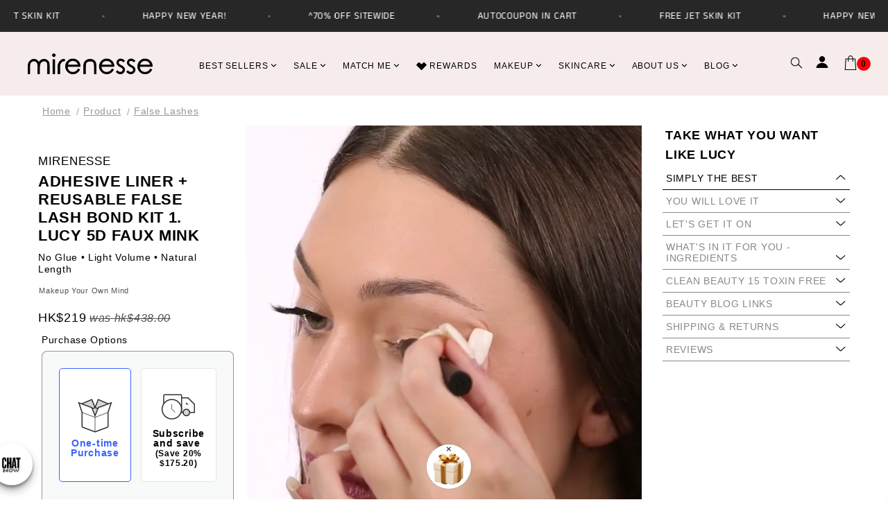

--- FILE ---
content_type: text/html; charset=utf-8
request_url: https://sapi.negate.io/script
body_size: -385
content:
McJ09I7trAn+FXic65KznqvOEuBEifud0JYFPGKKRGs7djYNob+qOxU9N4FkEBhWRJFvUSyGoCTJafrHyEDiIFs=

--- FILE ---
content_type: text/javascript
request_url: https://www.mirenesse.com/cdn/shop/t/231/assets/theme.js?v=97485010983830799211715958014
body_size: 65318
content:
window.lazySizesConfig=window.lazySizesConfig||{},window.lazySizesConfig.expand=800,window.lazySizesConfig.expFactor=2;/*! VelocityJS.org (1.5.0). (C) 2014 Julian Shapiro. MIT @license: en.wikipedia.org/wiki/MIT_License *//*! VelocityJS.org jQuery Shim (1.0.1). (C) 2014 The jQuery Foundation. MIT @license: en.wikipedia.org/wiki/MIT_License. */(function(e){"use strict";function t(e2){var t2=e2.length,i3=r.type(e2);return i3!=="function"&&!r.isWindow(e2)&&(!(e2.nodeType!==1||!t2)||i3==="array"||t2===0||typeof t2=="number"&&t2>0&&t2-1 in e2)}if(!e.jQuery){var r=function(e2,t2){return new r.fn.init(e2,t2)};r.isWindow=function(e2){return e2&&e2===e2.window},r.type=function(e2){return e2?typeof e2=="object"||typeof e2=="function"?n[a.call(e2)]||"object":typeof e2:e2+""},r.isArray=Array.isArray||function(e2){return r.type(e2)==="array"},r.isPlainObject=function(e2){var t2;if(!e2||r.type(e2)!=="object"||e2.nodeType||r.isWindow(e2))return!1;try{if(e2.constructor&&!o.call(e2,"constructor")&&!o.call(e2.constructor.prototype,"isPrototypeOf"))return!1}catch{return!1}for(t2 in e2);return t2===void 0||o.call(e2,t2)},r.each=function(e2,r2,i3){var n2,o2=0,a2=e2.length,s2=t(e2);if(i3){if(s2)for(;o2<a2&&(n2=r2.apply(e2[o2],i3),n2!==!1);o2++);else for(o2 in e2)if(e2.hasOwnProperty(o2)&&(n2=r2.apply(e2[o2],i3),n2===!1))break}else if(s2)for(;o2<a2&&(n2=r2.call(e2[o2],o2,e2[o2]),n2!==!1);o2++);else for(o2 in e2)if(e2.hasOwnProperty(o2)&&(n2=r2.call(e2[o2],o2,e2[o2]),n2===!1))break;return e2},r.data=function(e2,t2,n2){if(n2===void 0){var o2=e2[r.expando],a2=o2&&i2[o2];if(t2===void 0)return a2;if(a2&&t2 in a2)return a2[t2]}else if(t2!==void 0){var s2=e2[r.expando]||(e2[r.expando]=++r.uuid);return i2[s2]=i2[s2]||{},i2[s2][t2]=n2,n2}},r.removeData=function(e2,t2){var n2=e2[r.expando],o2=n2&&i2[n2];o2&&(t2?r.each(t2,function(e3,t3){delete o2[t3]}):delete i2[n2])},r.extend=function(){var e2,t2,i3,n2,o2,a2,s2=arguments[0]||{},l2=1,u=arguments.length,c=!1;for(typeof s2=="boolean"&&(c=s2,s2=arguments[l2]||{},l2++),typeof s2!="object"&&r.type(s2)!=="function"&&(s2={}),l2===u&&(s2=this,l2--);l2<u;l2++)if(o2=arguments[l2])for(n2 in o2)o2.hasOwnProperty(n2)&&(e2=s2[n2],i3=o2[n2],s2!==i3&&(c&&i3&&(r.isPlainObject(i3)||(t2=r.isArray(i3)))?(t2?(t2=!1,a2=e2&&r.isArray(e2)?e2:[]):a2=e2&&r.isPlainObject(e2)?e2:{},s2[n2]=r.extend(c,a2,i3)):i3!==void 0&&(s2[n2]=i3)));return s2},r.queue=function(e2,i3,n2){function o2(e3,r2){var i4=r2||[];return e3&&(t(Object(e3))?function(e4,t2){for(var r3=+t2.length,i5=0,n3=e4.length;i5<r3;)e4[n3++]=t2[i5++];if(r3!==r3)for(;t2[i5]!==void 0;)e4[n3++]=t2[i5++];return e4.length=n3,e4}(i4,typeof e3=="string"?[e3]:e3):[].push.call(i4,e3)),i4}if(e2){i3=(i3||"fx")+"queue";var a2=r.data(e2,i3);return n2?(!a2||r.isArray(n2)?a2=r.data(e2,i3,o2(n2)):a2.push(n2),a2):a2||[]}},r.dequeue=function(e2,t2){r.each(e2.nodeType?[e2]:e2,function(e3,i3){t2=t2||"fx";var n2=r.queue(i3,t2),o2=n2.shift();o2==="inprogress"&&(o2=n2.shift()),o2&&(t2==="fx"&&n2.unshift("inprogress"),o2.call(i3,function(){r.dequeue(i3,t2)}))})},r.fn=r.prototype={init:function(e2){if(e2.nodeType)return this[0]=e2,this;throw new Error("Not a DOM node.")},offset:function(){var t2=this[0].getBoundingClientRect?this[0].getBoundingClientRect():{top:0,left:0};return{top:t2.top+(e.pageYOffset||document.scrollTop||0)-(document.clientTop||0),left:t2.left+(e.pageXOffset||document.scrollLeft||0)-(document.clientLeft||0)}},position:function(){function e2(e3){for(var t3=e3.offsetParent;t3&&t3.nodeName.toLowerCase()!=="html"&&t3.style&&t3.style.position==="static";)t3=t3.offsetParent;return t3||document}var t2=this[0],i3=e2(t2),n2=this.offset(),o2=/^(?:body|html)$/i.test(i3.nodeName)?{top:0,left:0}:r(i3).offset();return n2.top-=parseFloat(t2.style.marginTop)||0,n2.left-=parseFloat(t2.style.marginLeft)||0,i3.style&&(o2.top+=parseFloat(i3.style.borderTopWidth)||0,o2.left+=parseFloat(i3.style.borderLeftWidth)||0),{top:n2.top-o2.top,left:n2.left-o2.left}}};var i2={};r.expando="velocity"+new Date().getTime(),r.uuid=0;for(var n={},o=n.hasOwnProperty,a=n.toString,s="Boolean Number String Function Array Date RegExp Object Error".split(" "),l=0;l<s.length;l++)n["[object "+s[l]+"]"]=s[l].toLowerCase();r.fn.init.prototype=r.fn,e.Velocity={Utilities:r}}})(window),function(e){"use strict";typeof module=="object"&&typeof module.exports=="object"?module.exports=e():typeof define=="function"&&define.amd?define(e):e()}(function(){"use strict";return function(e,t,r,i2){function n(e2){for(var t2=-1,r2=e2?e2.length:0,i3=[];++t2<r2;){var n2=e2[t2];n2&&i3.push(n2)}return i3}function o(e2){return b.isWrapped(e2)?e2=y.call(e2):b.isNode(e2)&&(e2=[e2]),e2}function a(e2){var t2=m.data(e2,"velocity");return t2===null?i2:t2}function s(e2,t2){var r2=a(e2);r2&&r2.delayTimer&&!r2.delayPaused&&(r2.delayRemaining=r2.delay-t2+r2.delayBegin,r2.delayPaused=!0,clearTimeout(r2.delayTimer.setTimeout))}function l(e2,t2){var r2=a(e2);r2&&r2.delayTimer&&r2.delayPaused&&(r2.delayPaused=!1,r2.delayTimer.setTimeout=setTimeout(r2.delayTimer.next,r2.delayRemaining))}function u(e2){return function(t2){return Math.round(t2*e2)*(1/e2)}}function c(e2,r2,i3,n2){function o2(e3,t2){return 1-3*t2+3*e3}function a2(e3,t2){return 3*t2-6*e3}function s2(e3){return 3*e3}function l2(e3,t2,r3){return((o2(t2,r3)*e3+a2(t2,r3))*e3+s2(t2))*e3}function u2(e3,t2,r3){return 3*o2(t2,r3)*e3*e3+2*a2(t2,r3)*e3+s2(t2)}function c2(t2,r3){for(var n3=0;n3<h2;++n3){var o3=u2(r3,e2,i3);if(o3===0)return r3;var a3=l2(r3,e2,i3)-t2;r3-=a3/o3}return r3}function p2(){for(var t2=0;t2<w2;++t2)C2[t2]=l2(t2*b2,e2,i3)}function d2(t2,r3,n3){var o3,a3,s3=0;do a3=r3+(n3-r3)/2,o3=l2(a3,e2,i3)-t2,o3>0?n3=a3:r3=a3;while(Math.abs(o3)>v2&&++s3<y2);return a3}function f2(t2){for(var r3=0,n3=1,o3=w2-1;n3!==o3&&C2[n3]<=t2;++n3)r3+=b2;--n3;var a3=(t2-C2[n3])/(C2[n3+1]-C2[n3]),s3=r3+a3*b2,l3=u2(s3,e2,i3);return l3>=g2?c2(t2,s3):l3===0?s3:d2(t2,r3,r3+b2)}function m2(){P2=!0,e2===r2&&i3===n2||p2()}var h2=4,g2=.001,v2=1e-7,y2=10,w2=11,b2=1/(w2-1),x2="Float32Array"in t;if(arguments.length!==4)return!1;for(var S2=0;S2<4;++S2)if(typeof arguments[S2]!="number"||isNaN(arguments[S2])||!isFinite(arguments[S2]))return!1;e2=Math.min(e2,1),i3=Math.min(i3,1),e2=Math.max(e2,0),i3=Math.max(i3,0);var C2=x2?new Float32Array(w2):new Array(w2),P2=!1,T2=function(t2){return P2||m2(),e2===r2&&i3===n2?t2:t2===0?0:t2===1?1:l2(f2(t2),r2,n2)};T2.getControlPoints=function(){return[{x:e2,y:r2},{x:i3,y:n2}]};var I2="generateBezier("+[e2,r2,i3,n2]+")";return T2.toString=function(){return I2},T2}function p(e2,t2){var r2=e2;return b.isString(e2)?P.Easings[e2]||(r2=!1):r2=b.isArray(e2)&&e2.length===1?u.apply(null,e2):b.isArray(e2)&&e2.length===2?T.apply(null,e2.concat([t2])):!(!b.isArray(e2)||e2.length!==4)&&c.apply(null,e2),r2===!1&&(r2=P.Easings[P.defaults.easing]?P.defaults.easing:C),r2}function d(e2){if(e2){var t2=P.timestamp&&e2!==!0?e2:v.now(),r2=P.State.calls.length;r2>1e4&&(P.State.calls=n(P.State.calls),r2=P.State.calls.length);for(var o2=0;o2<r2;o2++)if(P.State.calls[o2]){var s2=P.State.calls[o2],l2=s2[0],u2=s2[2],c2=s2[3],p2=!!c2,g2=null,y2=s2[5],w2=s2[6];if(c2||(c2=P.State.calls[o2][3]=t2-16),y2){if(y2.resume!==!0)continue;c2=s2[3]=Math.round(t2-w2-16),s2[5]=null}w2=s2[6]=t2-c2;for(var x2=Math.min(w2/u2.duration,1),S2=0,C2=l2.length;S2<C2;S2++){var T2=l2[S2],A2=T2.element;if(a(A2)){var z2=!1;if(u2.display!==i2&&u2.display!==null&&u2.display!=="none"){if(u2.display==="flex"){var V=["-webkit-box","-moz-box","-ms-flexbox","-webkit-flex"];m.each(V,function(e3,t3){I.setPropertyValue(A2,"display",t3)})}I.setPropertyValue(A2,"display",u2.display)}u2.visibility!==i2&&u2.visibility!=="hidden"&&I.setPropertyValue(A2,"visibility",u2.visibility);for(var N in T2)if(T2.hasOwnProperty(N)&&N!=="element"){var E,$2=T2[N],F=b.isString($2.easing)?P.Easings[$2.easing]:$2.easing;if(b.isString($2.pattern)){var j2=x2===1?function(e3,t3,r3){var i3=$2.endValue[t3];return r3?Math.round(i3):i3}:function(e3,t3,r3){var i3=$2.startValue[t3],n2=$2.endValue[t3]-i3,o3=i3+n2*F(x2,u2,n2);return r3?Math.round(o3):o3};E=$2.pattern.replace(/{(\d+)(!)?}/g,j2)}else if(x2===1)E=$2.endValue;else{var M=$2.endValue-$2.startValue;E=$2.startValue+M*F(x2,u2,M)}if(!p2&&E===$2.currentValue)continue;if($2.currentValue=E,N==="tween")g2=E;else{var W;if(I.Hooks.registered[N]){W=I.Hooks.getRoot(N);var O=a(A2).rootPropertyValueCache[W];O&&($2.rootPropertyValue=O)}var L=I.setPropertyValue(A2,N,$2.currentValue+(h<9&&parseFloat(E)===0?"":$2.unitType),$2.rootPropertyValue,$2.scrollData);I.Hooks.registered[N]&&(I.Normalizations.registered[W]?a(A2).rootPropertyValueCache[W]=I.Normalizations.registered[W]("extract",null,L[1]):a(A2).rootPropertyValueCache[W]=L[1]),L[0]==="transform"&&(z2=!0)}}u2.mobileHA&&a(A2).transformCache.translate3d===i2&&(a(A2).transformCache.translate3d="(0px, 0px, 0px)",z2=!0),z2&&I.flushTransformCache(A2)}}u2.display!==i2&&u2.display!=="none"&&(P.State.calls[o2][2].display=!1),u2.visibility!==i2&&u2.visibility!=="hidden"&&(P.State.calls[o2][2].visibility=!1),u2.progress&&u2.progress.call(s2[1],s2[1],x2,Math.max(0,c2+u2.duration-t2),c2,g2),x2===1&&f(o2)}}P.State.isTicking&&k(d)}function f(e2,t2){if(!P.State.calls[e2])return!1;for(var r2=P.State.calls[e2][0],n2=P.State.calls[e2][1],o2=P.State.calls[e2][2],s2=P.State.calls[e2][4],l2=!1,u2=0,c2=r2.length;u2<c2;u2++){var p2=r2[u2].element;t2||o2.loop||(o2.display==="none"&&I.setPropertyValue(p2,"display",o2.display),o2.visibility==="hidden"&&I.setPropertyValue(p2,"visibility",o2.visibility));var d2=a(p2);if(o2.loop!==!0&&(m.queue(p2)[1]===i2||!/\.velocityQueueEntryFlag/i.test(m.queue(p2)[1]))&&d2){d2.isAnimating=!1,d2.rootPropertyValueCache={};var f2=!1;m.each(I.Lists.transforms3D,function(e3,t3){var r3=/^scale/.test(t3)?1:0,n3=d2.transformCache[t3];d2.transformCache[t3]!==i2&&new RegExp("^\\("+r3+"[^.]").test(n3)&&(f2=!0,delete d2.transformCache[t3])}),o2.mobileHA&&(f2=!0,delete d2.transformCache.translate3d),f2&&I.flushTransformCache(p2),I.Values.removeClass(p2,"velocity-animating")}if(!t2&&o2.complete&&!o2.loop&&u2===c2-1)try{o2.complete.call(n2,n2)}catch(h2){setTimeout(function(){throw h2},1)}s2&&o2.loop!==!0&&s2(n2),d2&&o2.loop===!0&&!t2&&(m.each(d2.tweensContainer,function(e3,t3){if(/^rotate/.test(e3)&&(parseFloat(t3.startValue)-parseFloat(t3.endValue))%360===0){var r3=t3.startValue;t3.startValue=t3.endValue,t3.endValue=r3}/^backgroundPosition/.test(e3)&&parseFloat(t3.endValue)===100&&t3.unitType==="%"&&(t3.endValue=0,t3.startValue=100)}),P(p2,"reverse",{loop:!0,delay:o2.delay})),o2.queue!==!1&&m.dequeue(p2,o2.queue)}P.State.calls[e2]=!1;for(var g2=0,v2=P.State.calls.length;g2<v2;g2++)if(P.State.calls[g2]!==!1){l2=!0;break}l2===!1&&(P.State.isTicking=!1,delete P.State.calls,P.State.calls=[])}var m,h=function(){if(r.documentMode)return r.documentMode;for(var e2=7;e2>4;e2--){var t2=r.createElement("div");if(t2.innerHTML="<!--[if IE "+e2+"]><span></span><![endif]-->",t2.getElementsByTagName("span").length)return t2=null,e2}return i2}(),g=function(){var e2=0;return t.webkitRequestAnimationFrame||t.mozRequestAnimationFrame||function(t2){var r2,i3=new Date().getTime();return r2=Math.max(0,16-(i3-e2)),e2=i3+r2,setTimeout(function(){t2(i3+r2)},r2)}}(),v=function(){var e2=t.performance||{};if(typeof e2.now!="function"){var r2=e2.timing&&e2.timing.navigationStart?e2.timing.navigationStart:new Date().getTime();e2.now=function(){return new Date().getTime()-r2}}return e2}(),y=function(){var e2=Array.prototype.slice;try{return e2.call(r.documentElement),e2}catch{return function(t3,r2){var i3=this.length;if(typeof t3!="number"&&(t3=0),typeof r2!="number"&&(r2=i3),this.slice)return e2.call(this,t3,r2);var n2,o2=[],a2=t3>=0?t3:Math.max(0,i3+t3),s2=r2<0?i3+r2:Math.min(r2,i3),l2=s2-a2;if(l2>0)if(o2=new Array(l2),this.charAt)for(n2=0;n2<l2;n2++)o2[n2]=this.charAt(a2+n2);else for(n2=0;n2<l2;n2++)o2[n2]=this[a2+n2];return o2}}}(),w=function(){return Array.prototype.includes?function(e2,t2){return e2.includes(t2)}:Array.prototype.indexOf?function(e2,t2){return e2.indexOf(t2)>=0}:function(e2,t2){for(var r2=0;r2<e2.length;r2++)if(e2[r2]===t2)return!0;return!1}},b={isNumber:function(e2){return typeof e2=="number"},isString:function(e2){return typeof e2=="string"},isArray:Array.isArray||function(e2){return Object.prototype.toString.call(e2)==="[object Array]"},isFunction:function(e2){return Object.prototype.toString.call(e2)==="[object Function]"},isNode:function(e2){return e2&&e2.nodeType},isWrapped:function(e2){return e2&&e2!==t&&b.isNumber(e2.length)&&!b.isString(e2)&&!b.isFunction(e2)&&!b.isNode(e2)&&(e2.length===0||b.isNode(e2[0]))},isSVG:function(e2){return t.SVGElement&&e2 instanceof t.SVGElement},isEmptyObject:function(e2){for(var t2 in e2)if(e2.hasOwnProperty(t2))return!1;return!0}},x=!1;if(e.fn&&e.fn.jquery?(m=e,x=!0):m=t.Velocity.Utilities,h<=8&&!x)throw new Error("Velocity: IE8 and below require jQuery to be loaded before Velocity.");if(h<=7)return void(jQuery.fn.velocity=jQuery.fn.animate);var S=400,C="swing",P={State:{isMobile:/Android|webOS|iPhone|iPad|iPod|BlackBerry|IEMobile|Opera Mini/i.test(navigator.userAgent),isAndroid:/Android/i.test(navigator.userAgent),isGingerbread:/Android 2\.3\.[3-7]/i.test(navigator.userAgent),isChrome:t.chrome,isFirefox:/Firefox/i.test(navigator.userAgent),prefixElement:r.createElement("div"),prefixMatches:{},scrollAnchor:null,scrollPropertyLeft:null,scrollPropertyTop:null,isTicking:!1,calls:[],delayedElements:{count:0}},CSS:{},Utilities:m,Redirects:{},Easings:{},Promise:t.Promise,defaults:{queue:"",duration:S,easing:C,begin:i2,complete:i2,progress:i2,display:i2,visibility:i2,loop:!1,delay:!1,mobileHA:!0,_cacheValues:!0,promiseRejectEmpty:!0},init:function(e2){m.data(e2,"velocity",{isSVG:b.isSVG(e2),isAnimating:!1,computedStyle:null,tweensContainer:null,rootPropertyValueCache:{},transformCache:{}})},hook:null,mock:!1,version:{major:1,minor:5,patch:0},debug:!1,timestamp:!0,pauseAll:function(e2){var t2=new Date().getTime();m.each(P.State.calls,function(t3,r2){if(r2){if(e2!==i2&&(r2[2].queue!==e2||r2[2].queue===!1))return!0;r2[5]={resume:!1}}}),m.each(P.State.delayedElements,function(e3,r2){r2&&s(r2,t2)})},resumeAll:function(e2){var t2=new Date().getTime();m.each(P.State.calls,function(t3,r2){if(r2){if(e2!==i2&&(r2[2].queue!==e2||r2[2].queue===!1))return!0;r2[5]&&(r2[5].resume=!0)}}),m.each(P.State.delayedElements,function(e3,r2){r2&&l(r2,t2)})}};t.pageYOffset!==i2?(P.State.scrollAnchor=t,P.State.scrollPropertyLeft="pageXOffset",P.State.scrollPropertyTop="pageYOffset"):(P.State.scrollAnchor=r.documentElement||r.body.parentNode||r.body,P.State.scrollPropertyLeft="scrollLeft",P.State.scrollPropertyTop="scrollTop");var T=function(){function e2(e3){return-e3.tension*e3.x-e3.friction*e3.v}function t2(t3,r3,i3){var n2={x:t3.x+i3.dx*r3,v:t3.v+i3.dv*r3,tension:t3.tension,friction:t3.friction};return{dx:n2.v,dv:e2(n2)}}function r2(r3,i3){var n2={dx:r3.v,dv:e2(r3)},o2=t2(r3,.5*i3,n2),a2=t2(r3,.5*i3,o2),s2=t2(r3,i3,a2),l2=1/6*(n2.dx+2*(o2.dx+a2.dx)+s2.dx),u2=1/6*(n2.dv+2*(o2.dv+a2.dv)+s2.dv);return r3.x=r3.x+l2*i3,r3.v=r3.v+u2*i3,r3}return function i3(e3,t3,n2){var o2,a2,s2,l2={x:-1,v:0,tension:null,friction:null},u2=[0],c2=0,p2=1e-4,d2=.016;for(e3=parseFloat(e3)||500,t3=parseFloat(t3)||20,n2=n2||null,l2.tension=e3,l2.friction=t3,o2=n2!==null,o2?(c2=i3(e3,t3),a2=c2/n2*d2):a2=d2;s2=r2(s2||l2,a2),u2.push(1+s2.x),c2+=16,Math.abs(s2.x)>p2&&Math.abs(s2.v)>p2;);return o2?function(e4){return u2[e4*(u2.length-1)|0]}:c2}}();P.Easings={linear:function(e2){return e2},swing:function(e2){return .5-Math.cos(e2*Math.PI)/2},spring:function(e2){return 1-Math.cos(4.5*e2*Math.PI)*Math.exp(6*-e2)}},m.each([["ease",[.25,.1,.25,1]],["ease-in",[.42,0,1,1]],["ease-out",[0,0,.58,1]],["ease-in-out",[.42,0,.58,1]],["easeInSine",[.47,0,.745,.715]],["easeOutSine",[.39,.575,.565,1]],["easeInOutSine",[.445,.05,.55,.95]],["easeInQuad",[.55,.085,.68,.53]],["easeOutQuad",[.25,.46,.45,.94]],["easeInOutQuad",[.455,.03,.515,.955]],["easeInCubic",[.55,.055,.675,.19]],["easeOutCubic",[.215,.61,.355,1]],["easeInOutCubic",[.645,.045,.355,1]],["easeInQuart",[.895,.03,.685,.22]],["easeOutQuart",[.165,.84,.44,1]],["easeInOutQuart",[.77,0,.175,1]],["easeInQuint",[.755,.05,.855,.06]],["easeOutQuint",[.23,1,.32,1]],["easeInOutQuint",[.86,0,.07,1]],["easeInExpo",[.95,.05,.795,.035]],["easeOutExpo",[.19,1,.22,1]],["easeInOutExpo",[1,0,0,1]],["easeInCirc",[.6,.04,.98,.335]],["easeOutCirc",[.075,.82,.165,1]],["easeInOutCirc",[.785,.135,.15,.86]]],function(e2,t2){P.Easings[t2[0]]=c.apply(null,t2[1])});var I=P.CSS={RegEx:{isHex:/^#([A-f\d]{3}){1,2}$/i,valueUnwrap:/^[A-z]+\((.*)\)$/i,wrappedValueAlreadyExtracted:/[0-9.]+ [0-9.]+ [0-9.]+( [0-9.]+)?/,valueSplit:/([A-z]+\(.+\))|(([A-z0-9#-.]+?)(?=\s|$))/gi},Lists:{colors:["fill","stroke","stopColor","color","backgroundColor","borderColor","borderTopColor","borderRightColor","borderBottomColor","borderLeftColor","outlineColor"],transformsBase:["translateX","translateY","scale","scaleX","scaleY","skewX","skewY","rotateZ"],transforms3D:["transformPerspective","translateZ","scaleZ","rotateX","rotateY"],units:["%","em","ex","ch","rem","vw","vh","vmin","vmax","cm","mm","Q","in","pc","pt","px","deg","grad","rad","turn","s","ms"],colorNames:{aliceblue:"240,248,255",antiquewhite:"250,235,215",aquamarine:"127,255,212",aqua:"0,255,255",azure:"240,255,255",beige:"245,245,220",bisque:"255,228,196",black:"0,0,0",blanchedalmond:"255,235,205",blueviolet:"138,43,226",blue:"0,0,255",brown:"165,42,42",burlywood:"222,184,135",cadetblue:"95,158,160",chartreuse:"127,255,0",chocolate:"210,105,30",coral:"255,127,80",cornflowerblue:"100,149,237",cornsilk:"255,248,220",crimson:"220,20,60",cyan:"0,255,255",darkblue:"0,0,139",darkcyan:"0,139,139",darkgoldenrod:"184,134,11",darkgray:"169,169,169",darkgrey:"169,169,169",darkgreen:"0,100,0",darkkhaki:"189,183,107",darkmagenta:"139,0,139",darkolivegreen:"85,107,47",darkorange:"255,140,0",darkorchid:"153,50,204",darkred:"139,0,0",darksalmon:"233,150,122",darkseagreen:"143,188,143",darkslateblue:"72,61,139",darkslategray:"47,79,79",darkturquoise:"0,206,209",darkviolet:"148,0,211",deeppink:"255,20,147",deepskyblue:"0,191,255",dimgray:"105,105,105",dimgrey:"105,105,105",dodgerblue:"30,144,255",firebrick:"178,34,34",floralwhite:"255,250,240",forestgreen:"34,139,34",fuchsia:"255,0,255",gainsboro:"220,220,220",ghostwhite:"248,248,255",gold:"255,215,0",goldenrod:"218,165,32",gray:"128,128,128",grey:"128,128,128",greenyellow:"173,255,47",green:"0,128,0",honeydew:"240,255,240",hotpink:"255,105,180",indianred:"205,92,92",indigo:"75,0,130",ivory:"255,255,240",khaki:"240,230,140",lavenderblush:"255,240,245",lavender:"230,230,250",lawngreen:"124,252,0",lemonchiffon:"255,250,205",lightblue:"173,216,230",lightcoral:"240,128,128",lightcyan:"224,255,255",lightgoldenrodyellow:"250,250,210",lightgray:"211,211,211",lightgrey:"211,211,211",lightgreen:"144,238,144",lightpink:"255,182,193",lightsalmon:"255,160,122",lightseagreen:"32,178,170",lightskyblue:"135,206,250",lightslategray:"119,136,153",lightsteelblue:"176,196,222",lightyellow:"255,255,224",limegreen:"50,205,50",lime:"0,255,0",linen:"250,240,230",magenta:"255,0,255",maroon:"128,0,0",mediumaquamarine:"102,205,170",mediumblue:"0,0,205",mediumorchid:"186,85,211",mediumpurple:"147,112,219",mediumseagreen:"60,179,113",mediumslateblue:"123,104,238",mediumspringgreen:"0,250,154",mediumturquoise:"72,209,204",mediumvioletred:"199,21,133",midnightblue:"25,25,112",mintcream:"245,255,250",mistyrose:"255,228,225",moccasin:"255,228,181",navajowhite:"255,222,173",navy:"0,0,128",oldlace:"253,245,230",olivedrab:"107,142,35",olive:"128,128,0",orangered:"255,69,0",orange:"255,165,0",orchid:"218,112,214",palegoldenrod:"238,232,170",palegreen:"152,251,152",paleturquoise:"175,238,238",palevioletred:"219,112,147",papayawhip:"255,239,213",peachpuff:"255,218,185",peru:"205,133,63",pink:"255,192,203",plum:"221,160,221",powderblue:"176,224,230",purple:"128,0,128",red:"255,0,0",rosybrown:"188,143,143",royalblue:"65,105,225",saddlebrown:"139,69,19",salmon:"250,128,114",sandybrown:"244,164,96",seagreen:"46,139,87",seashell:"255,245,238",sienna:"160,82,45",silver:"192,192,192",skyblue:"135,206,235",slateblue:"106,90,205",slategray:"112,128,144",snow:"255,250,250",springgreen:"0,255,127",steelblue:"70,130,180",tan:"210,180,140",teal:"0,128,128",thistle:"216,191,216",tomato:"255,99,71",turquoise:"64,224,208",violet:"238,130,238",wheat:"245,222,179",whitesmoke:"245,245,245",white:"255,255,255",yellowgreen:"154,205,50",yellow:"255,255,0"}},Hooks:{templates:{textShadow:["Color X Y Blur","black 0px 0px 0px"],boxShadow:["Color X Y Blur Spread","black 0px 0px 0px 0px"],clip:["Top Right Bottom Left","0px 0px 0px 0px"],backgroundPosition:["X Y","0% 0%"],transformOrigin:["X Y Z","50% 50% 0px"],perspectiveOrigin:["X Y","50% 50%"]},registered:{},register:function(){for(var e2=0;e2<I.Lists.colors.length;e2++){var t2=I.Lists.colors[e2]==="color"?"0 0 0 1":"255 255 255 1";I.Hooks.templates[I.Lists.colors[e2]]=["Red Green Blue Alpha",t2]}var r2,i3,n2;if(h){for(r2 in I.Hooks.templates)if(I.Hooks.templates.hasOwnProperty(r2)){i3=I.Hooks.templates[r2],n2=i3[0].split(" ");var o2=i3[1].match(I.RegEx.valueSplit);n2[0]==="Color"&&(n2.push(n2.shift()),o2.push(o2.shift()),I.Hooks.templates[r2]=[n2.join(" "),o2.join(" ")])}}for(r2 in I.Hooks.templates)if(I.Hooks.templates.hasOwnProperty(r2)){i3=I.Hooks.templates[r2],n2=i3[0].split(" ");for(var a2 in n2)if(n2.hasOwnProperty(a2)){var s2=r2+n2[a2],l2=a2;I.Hooks.registered[s2]=[r2,l2]}}},getRoot:function(e2){var t2=I.Hooks.registered[e2];return t2?t2[0]:e2},getUnit:function(e2,t2){var r2=(e2.substr(t2||0,5).match(/^[a-z%]+/)||[])[0]||"";return r2&&w(I.Lists.units,r2)?r2:""},fixColors:function(e2){return e2.replace(/(rgba?\(\s*)?(\b[a-z]+\b)/g,function(e3,t2,r2){return I.Lists.colorNames.hasOwnProperty(r2)?(t2||"rgba(")+I.Lists.colorNames[r2]+(t2?"":",1)"):t2+r2})},cleanRootPropertyValue:function(e2,t2){return I.RegEx.valueUnwrap.test(t2)&&(t2=t2.match(I.RegEx.valueUnwrap)[1]),I.Values.isCSSNullValue(t2)&&(t2=I.Hooks.templates[e2][1]),t2},extractValue:function(e2,t2){var r2=I.Hooks.registered[e2];if(r2){var i3=r2[0],n2=r2[1];return t2=I.Hooks.cleanRootPropertyValue(i3,t2),t2.toString().match(I.RegEx.valueSplit)[n2]}return t2},injectValue:function(e2,t2,r2){var i3=I.Hooks.registered[e2];if(i3){var n2,o2,a2=i3[0],s2=i3[1];return r2=I.Hooks.cleanRootPropertyValue(a2,r2),n2=r2.toString().match(I.RegEx.valueSplit),n2[s2]=t2,o2=n2.join(" ")}return r2}},Normalizations:{registered:{clip:function(e2,t2,r2){switch(e2){case"name":return"clip";case"extract":var i3;return I.RegEx.wrappedValueAlreadyExtracted.test(r2)?i3=r2:(i3=r2.toString().match(I.RegEx.valueUnwrap),i3=i3?i3[1].replace(/,(\s+)?/g," "):r2),i3;case"inject":return"rect("+r2+")"}},blur:function(e2,t2,r2){switch(e2){case"name":return P.State.isFirefox?"filter":"-webkit-filter";case"extract":var i3=parseFloat(r2);if(!i3&&i3!==0){var n2=r2.toString().match(/blur\(([0-9]+[A-z]+)\)/i);i3=n2?n2[1]:0}return i3;case"inject":return parseFloat(r2)?"blur("+r2+")":"none"}},opacity:function(e2,t2,r2){if(h<=8)switch(e2){case"name":return"filter";case"extract":var i3=r2.toString().match(/alpha\(opacity=(.*)\)/i);return r2=i3?i3[1]/100:1;case"inject":return t2.style.zoom=1,parseFloat(r2)>=1?"":"alpha(opacity="+parseInt(100*parseFloat(r2),10)+")"}else switch(e2){case"name":return"opacity";case"extract":return r2;case"inject":return r2}}},register:function(){function e2(e3,t3,r3){var i3=I.getPropertyValue(t3,"boxSizing").toString().toLowerCase()==="border-box";if(i3===(r3||!1)){var n3,o2,a2=0,s2=e3==="width"?["Left","Right"]:["Top","Bottom"],l2=["padding"+s2[0],"padding"+s2[1],"border"+s2[0]+"Width","border"+s2[1]+"Width"];for(n3=0;n3<l2.length;n3++)o2=parseFloat(I.getPropertyValue(t3,l2[n3])),isNaN(o2)||(a2+=o2);return r3?-a2:a2}return 0}function t2(t3,r3){return function(i3,n3,o2){switch(i3){case"name":return t3;case"extract":return parseFloat(o2)+e2(t3,n3,r3);case"inject":return parseFloat(o2)-e2(t3,n3,r3)+"px"}}}h&&!(h>9)||P.State.isGingerbread||(I.Lists.transformsBase=I.Lists.transformsBase.concat(I.Lists.transforms3D));for(var r2=0;r2<I.Lists.transformsBase.length;r2++)(function(){var e3=I.Lists.transformsBase[r2];I.Normalizations.registered[e3]=function(t3,r3,n3){switch(t3){case"name":return"transform";case"extract":return a(r3)===i2||a(r3).transformCache[e3]===i2?/^scale/i.test(e3)?1:0:a(r3).transformCache[e3].replace(/[()]/g,"");case"inject":var o2=!1;switch(e3.substr(0,e3.length-1)){case"translate":o2=!/(%|px|em|rem|vw|vh|\d)$/i.test(n3);break;case"scal":case"scale":P.State.isAndroid&&a(r3).transformCache[e3]===i2&&n3<1&&(n3=1),o2=!/(\d)$/i.test(n3);break;case"skew":o2=!/(deg|\d)$/i.test(n3);break;case"rotate":o2=!/(deg|\d)$/i.test(n3)}return o2||(a(r3).transformCache[e3]="("+n3+")"),a(r3).transformCache[e3]}}})();for(var n2=0;n2<I.Lists.colors.length;n2++)(function(){var e3=I.Lists.colors[n2];I.Normalizations.registered[e3]=function(t3,r3,n3){switch(t3){case"name":return e3;case"extract":var o2;if(I.RegEx.wrappedValueAlreadyExtracted.test(n3))o2=n3;else{var a2,s2={black:"rgb(0, 0, 0)",blue:"rgb(0, 0, 255)",gray:"rgb(128, 128, 128)",green:"rgb(0, 128, 0)",red:"rgb(255, 0, 0)",white:"rgb(255, 255, 255)"};/^[A-z]+$/i.test(n3)?a2=s2[n3]!==i2?s2[n3]:s2.black:I.RegEx.isHex.test(n3)?a2="rgb("+I.Values.hexToRgb(n3).join(" ")+")":/^rgba?\(/i.test(n3)||(a2=s2.black),o2=(a2||n3).toString().match(I.RegEx.valueUnwrap)[1].replace(/,(\s+)?/g," ")}return(!h||h>8)&&o2.split(" ").length===3&&(o2+=" 1"),o2;case"inject":return/^rgb/.test(n3)?n3:(h<=8?n3.split(" ").length===4&&(n3=n3.split(/\s+/).slice(0,3).join(" ")):n3.split(" ").length===3&&(n3+=" 1"),(h<=8?"rgb":"rgba")+"("+n3.replace(/\s+/g,",").replace(/\.(\d)+(?=,)/g,"")+")")}}})();I.Normalizations.registered.innerWidth=t2("width",!0),I.Normalizations.registered.innerHeight=t2("height",!0),I.Normalizations.registered.outerWidth=t2("width"),I.Normalizations.registered.outerHeight=t2("height")}},Names:{camelCase:function(e2){return e2.replace(/-(\w)/g,function(e3,t2){return t2.toUpperCase()})},SVGAttribute:function(e2){var t2="width|height|x|y|cx|cy|r|rx|ry|x1|x2|y1|y2";return(h||P.State.isAndroid&&!P.State.isChrome)&&(t2+="|transform"),new RegExp("^("+t2+")$","i").test(e2)},prefixCheck:function(e2){if(P.State.prefixMatches[e2])return[P.State.prefixMatches[e2],!0];for(var t2=["","Webkit","Moz","ms","O"],r2=0,i3=t2.length;r2<i3;r2++){var n2;if(n2=r2===0?e2:t2[r2]+e2.replace(/^\w/,function(e3){return e3.toUpperCase()}),b.isString(P.State.prefixElement.style[n2]))return P.State.prefixMatches[e2]=n2,[n2,!0]}return[e2,!1]}},Values:{hexToRgb:function(e2){var t2,r2=/^#?([a-f\d])([a-f\d])([a-f\d])$/i,i3=/^#?([a-f\d]{2})([a-f\d]{2})([a-f\d]{2})$/i;return e2=e2.replace(r2,function(e3,t3,r3,i4){return t3+t3+r3+r3+i4+i4}),t2=i3.exec(e2),t2?[parseInt(t2[1],16),parseInt(t2[2],16),parseInt(t2[3],16)]:[0,0,0]},isCSSNullValue:function(e2){return!e2||/^(none|auto|transparent|(rgba\(0, ?0, ?0, ?0\)))$/i.test(e2)},getUnitType:function(e2){return/^(rotate|skew)/i.test(e2)?"deg":/(^(scale|scaleX|scaleY|scaleZ|alpha|flexGrow|flexHeight|zIndex|fontWeight)$)|((opacity|red|green|blue|alpha)$)/i.test(e2)?"":"px"},getDisplayType:function(e2){var t2=e2&&e2.tagName.toString().toLowerCase();return/^(b|big|i|small|tt|abbr|acronym|cite|code|dfn|em|kbd|strong|samp|var|a|bdo|br|img|map|object|q|script|span|sub|sup|button|input|label|select|textarea)$/i.test(t2)?"inline":/^(li)$/i.test(t2)?"list-item":/^(tr)$/i.test(t2)?"table-row":/^(table)$/i.test(t2)?"table":/^(tbody)$/i.test(t2)?"table-row-group":"block"},addClass:function(e2,t2){if(e2)if(e2.classList)e2.classList.add(t2);else if(b.isString(e2.className))e2.className+=(e2.className.length?" ":"")+t2;else{var r2=e2.getAttribute(h<=7?"className":"class")||"";e2.setAttribute("class",r2+(r2?" ":"")+t2)}},removeClass:function(e2,t2){if(e2)if(e2.classList)e2.classList.remove(t2);else if(b.isString(e2.className))e2.className=e2.className.toString().replace(new RegExp("(^|\\s)"+t2.split(" ").join("|")+"(\\s|$)","gi")," ");else{var r2=e2.getAttribute(h<=7?"className":"class")||"";e2.setAttribute("class",r2.replace(new RegExp("(^|s)"+t2.split(" ").join("|")+"(s|$)","gi")," "))}}},getPropertyValue:function(e2,r2,n2,o2){function s2(e3,r3){var n3=0;if(h<=8)n3=m.css(e3,r3);else{var l3=!1;/^(width|height)$/.test(r3)&&I.getPropertyValue(e3,"display")===0&&(l3=!0,I.setPropertyValue(e3,"display",I.Values.getDisplayType(e3)));var u3=function(){l3&&I.setPropertyValue(e3,"display","none")};if(!o2){if(r3==="height"&&I.getPropertyValue(e3,"boxSizing").toString().toLowerCase()!=="border-box"){var c3=e3.offsetHeight-(parseFloat(I.getPropertyValue(e3,"borderTopWidth"))||0)-(parseFloat(I.getPropertyValue(e3,"borderBottomWidth"))||0)-(parseFloat(I.getPropertyValue(e3,"paddingTop"))||0)-(parseFloat(I.getPropertyValue(e3,"paddingBottom"))||0);return u3(),c3}if(r3==="width"&&I.getPropertyValue(e3,"boxSizing").toString().toLowerCase()!=="border-box"){var p3=e3.offsetWidth-(parseFloat(I.getPropertyValue(e3,"borderLeftWidth"))||0)-(parseFloat(I.getPropertyValue(e3,"borderRightWidth"))||0)-(parseFloat(I.getPropertyValue(e3,"paddingLeft"))||0)-(parseFloat(I.getPropertyValue(e3,"paddingRight"))||0);return u3(),p3}}var d3;d3=a(e3)===i2?t.getComputedStyle(e3,null):a(e3).computedStyle?a(e3).computedStyle:a(e3).computedStyle=t.getComputedStyle(e3,null),r3==="borderColor"&&(r3="borderTopColor"),n3=h===9&&r3==="filter"?d3.getPropertyValue(r3):d3[r3],n3!==""&&n3!==null||(n3=e3.style[r3]),u3()}if(n3==="auto"&&/^(top|right|bottom|left)$/i.test(r3)){var f3=s2(e3,"position");(f3==="fixed"||f3==="absolute"&&/top|left/i.test(r3))&&(n3=m(e3).position()[r3]+"px")}return n3}var l2;if(I.Hooks.registered[r2]){var u2=r2,c2=I.Hooks.getRoot(u2);n2===i2&&(n2=I.getPropertyValue(e2,I.Names.prefixCheck(c2)[0])),I.Normalizations.registered[c2]&&(n2=I.Normalizations.registered[c2]("extract",e2,n2)),l2=I.Hooks.extractValue(u2,n2)}else if(I.Normalizations.registered[r2]){var p2,d2;p2=I.Normalizations.registered[r2]("name",e2),p2!=="transform"&&(d2=s2(e2,I.Names.prefixCheck(p2)[0]),I.Values.isCSSNullValue(d2)&&I.Hooks.templates[r2]&&(d2=I.Hooks.templates[r2][1])),l2=I.Normalizations.registered[r2]("extract",e2,d2)}if(!/^[\d-]/.test(l2)){var f2=a(e2);if(f2&&f2.isSVG&&I.Names.SVGAttribute(r2))if(/^(height|width)$/i.test(r2))try{l2=e2.getBBox()[r2]}catch{l2=0}else l2=e2.getAttribute(r2);else l2=s2(e2,I.Names.prefixCheck(r2)[0])}return I.Values.isCSSNullValue(l2)&&(l2=0),P.debug>=2&&console.log("Get "+r2+": "+l2),l2},setPropertyValue:function(e2,r2,i3,n2,o2){var s2=r2;if(r2==="scroll")o2.container?o2.container["scroll"+o2.direction]=i3:o2.direction==="Left"?t.scrollTo(i3,o2.alternateValue):t.scrollTo(o2.alternateValue,i3);else if(I.Normalizations.registered[r2]&&I.Normalizations.registered[r2]("name",e2)==="transform")I.Normalizations.registered[r2]("inject",e2,i3),s2="transform",i3=a(e2).transformCache[r2];else{if(I.Hooks.registered[r2]){var l2=r2,u2=I.Hooks.getRoot(r2);n2=n2||I.getPropertyValue(e2,u2),i3=I.Hooks.injectValue(l2,i3,n2),r2=u2}if(I.Normalizations.registered[r2]&&(i3=I.Normalizations.registered[r2]("inject",e2,i3),r2=I.Normalizations.registered[r2]("name",e2)),s2=I.Names.prefixCheck(r2)[0],h<=8)try{e2.style[s2]=i3}catch{P.debug&&console.log("Browser does not support ["+i3+"] for ["+s2+"]")}else{var p2=a(e2);p2&&p2.isSVG&&I.Names.SVGAttribute(r2)?e2.setAttribute(r2,i3):e2.style[s2]=i3}P.debug>=2&&console.log("Set "+r2+" ("+s2+"): "+i3)}return[s2,i3]},flushTransformCache:function(e2){var t2="",r2=a(e2);if((h||P.State.isAndroid&&!P.State.isChrome)&&r2&&r2.isSVG){var i3=function(t3){return parseFloat(I.getPropertyValue(e2,t3))},n2={translate:[i3("translateX"),i3("translateY")],skewX:[i3("skewX")],skewY:[i3("skewY")],scale:i3("scale")!==1?[i3("scale"),i3("scale")]:[i3("scaleX"),i3("scaleY")],rotate:[i3("rotateZ"),0,0]};m.each(a(e2).transformCache,function(e3){/^translate/i.test(e3)?e3="translate":/^scale/i.test(e3)?e3="scale":/^rotate/i.test(e3)&&(e3="rotate"),n2[e3]&&(t2+=e3+"("+n2[e3].join(" ")+") ",delete n2[e3])})}else{var o2,s2;m.each(a(e2).transformCache,function(r3){return o2=a(e2).transformCache[r3],r3==="transformPerspective"?(s2=o2,!0):(h===9&&r3==="rotateZ"&&(r3="rotate"),void(t2+=r3+o2+" "))}),s2&&(t2="perspective"+s2+" "+t2)}I.setPropertyValue(e2,"transform",t2)}};I.Hooks.register(),I.Normalizations.register(),P.hook=function(e2,t2,r2){var n2;return e2=o(e2),m.each(e2,function(e3,o2){if(a(o2)===i2&&P.init(o2),r2===i2)n2===i2&&(n2=I.getPropertyValue(o2,t2));else{var s2=I.setPropertyValue(o2,t2,r2);s2[0]==="transform"&&P.CSS.flushTransformCache(o2),n2=s2}}),n2};var A=function(){function e2(){return c2?T2.promise||null:h2}function n2(e3,n3){function o2(o3){var c4,f3;if(l2.begin&&z2===0)try{l2.begin.call(v2,v2)}catch(h3){setTimeout(function(){throw h3},1)}if(E==="scroll"){var g3,S2,C3,A2=/^x$/i.test(l2.axis)?"Left":"Top",V2=parseFloat(l2.offset)||0;l2.container?b.isWrapped(l2.container)||b.isNode(l2.container)?(l2.container=l2.container[0]||l2.container,g3=l2.container["scroll"+A2],C3=g3+m(e3).position()[A2.toLowerCase()]+V2):l2.container=null:(g3=P.State.scrollAnchor[P.State["scrollProperty"+A2]],S2=P.State.scrollAnchor[P.State["scrollProperty"+(A2==="Left"?"Top":"Left")]],C3=m(e3).offset()[A2.toLowerCase()]+V2),u3={scroll:{rootPropertyValue:!1,startValue:g3,currentValue:g3,endValue:C3,unitType:"",easing:l2.easing,scrollData:{container:l2.container,direction:A2,alternateValue:S2}},element:e3},P.debug&&console.log("tweensContainer (scroll): ",u3.scroll,e3)}else if(E==="reverse"){if(c4=a(e3),!c4)return;if(!c4.tweensContainer)return void m.dequeue(e3,l2.queue);c4.opts.display==="none"&&(c4.opts.display="auto"),c4.opts.visibility==="hidden"&&(c4.opts.visibility="visible"),c4.opts.loop=!1,c4.opts.begin=null,c4.opts.complete=null,x2.easing||delete l2.easing,x2.duration||delete l2.duration,l2=m.extend({},c4.opts,l2),f3=m.extend(!0,{},c4?c4.tweensContainer:null);for(var N2 in f3)if(f3.hasOwnProperty(N2)&&N2!=="element"){var $3=f3[N2].startValue;f3[N2].startValue=f3[N2].currentValue=f3[N2].endValue,f3[N2].endValue=$3,b.isEmptyObject(x2)||(f3[N2].easing=l2.easing),P.debug&&console.log("reverse tweensContainer ("+N2+"): "+JSON.stringify(f3[N2]),e3)}u3=f3}else if(E==="start"){c4=a(e3),c4&&c4.tweensContainer&&c4.isAnimating===!0&&(f3=c4.tweensContainer);var F2=function(t2,r2){var i3,o4,a2;return b.isFunction(t2)&&(t2=t2.call(e3,n3,k2)),b.isArray(t2)?(i3=t2[0],!b.isArray(t2[1])&&/^[\d-]/.test(t2[1])||b.isFunction(t2[1])||I.RegEx.isHex.test(t2[1])?a2=t2[1]:b.isString(t2[1])&&!I.RegEx.isHex.test(t2[1])&&P.Easings[t2[1]]||b.isArray(t2[1])?(o4=r2?t2[1]:p(t2[1],l2.duration),a2=t2[2]):a2=t2[1]||t2[2]):i3=t2,r2||(o4=o4||l2.easing),b.isFunction(i3)&&(i3=i3.call(e3,n3,k2)),b.isFunction(a2)&&(a2=a2.call(e3,n3,k2)),[i3||0,o4,a2]},j3=function(n4,o4){var a2,p2=I.Hooks.getRoot(n4),d2=!1,h3=o4[0],g4=o4[1],v3=o4[2];if(!(c4&&c4.isSVG||p2==="tween"||I.Names.prefixCheck(p2)[1]!==!1||I.Normalizations.registered[p2]!==i2))return void(P.debug&&console.log("Skipping ["+p2+"] due to a lack of browser support."));(l2.display!==i2&&l2.display!==null&&l2.display!=="none"||l2.visibility!==i2&&l2.visibility!=="hidden")&&/opacity|filter/.test(n4)&&!v3&&h3!==0&&(v3=0),l2._cacheValues&&f3&&f3[n4]?(v3===i2&&(v3=f3[n4].endValue+f3[n4].unitType),d2=c4.rootPropertyValueCache[p2]):I.Hooks.registered[n4]?v3===i2?(d2=I.getPropertyValue(e3,p2),v3=I.getPropertyValue(e3,n4,d2)):d2=I.Hooks.templates[p2][1]:v3===i2&&(v3=I.getPropertyValue(e3,n4));var y3,w2,x3,S3=!1,C4=function(e4,t2){var r2,i3;return i3=(t2||"0").toString().toLowerCase().replace(/[%A-z]+$/,function(e5){return r2=e5,""}),r2||(r2=I.Values.getUnitType(e4)),[i3,r2]};if(v3!==h3&&b.isString(v3)&&b.isString(h3)){a2="";var T3=0,A3=0,k3=[],z3=[],V3=0,N3=0,E2=0;for(v3=I.Hooks.fixColors(v3),h3=I.Hooks.fixColors(h3);T3<v3.length&&A3<h3.length;){var $4=v3[T3],F3=h3[A3];if(/[\d\.-]/.test($4)&&/[\d\.-]/.test(F3)){for(var j4=$4,M3=F3,W3=".",L2=".";++T3<v3.length;){if($4=v3[T3],$4===W3)W3="..";else if(!/\d/.test($4))break;j4+=$4}for(;++A3<h3.length;){if(F3=h3[A3],F3===L2)L2="..";else if(!/\d/.test(F3))break;M3+=F3}var H3=I.Hooks.getUnit(v3,T3),R3=I.Hooks.getUnit(h3,A3);if(T3+=H3.length,A3+=R3.length,H3===R3)j4===M3?a2+=j4+H3:(a2+="{"+k3.length+(N3?"!":"")+"}"+H3,k3.push(parseFloat(j4)),z3.push(parseFloat(M3)));else{var D3=parseFloat(j4),q2=parseFloat(M3);a2+=(V3<5?"calc":"")+"("+(D3?"{"+k3.length+(N3?"!":"")+"}":"0")+H3+" + "+(q2?"{"+(k3.length+(D3?1:0))+(N3?"!":"")+"}":"0")+R3+")",D3&&(k3.push(D3),z3.push(0)),q2&&(k3.push(0),z3.push(q2))}}else{if($4!==F3){V3=0;break}a2+=$4,T3++,A3++,V3===0&&$4==="c"||V3===1&&$4==="a"||V3===2&&$4==="l"||V3===3&&$4==="c"||V3>=4&&$4==="("?V3++:(V3&&V3<5||V3>=4&&$4===")"&&--V3<5)&&(V3=0),N3===0&&$4==="r"||N3===1&&$4==="g"||N3===2&&$4==="b"||N3===3&&$4==="a"||N3>=3&&$4==="("?(N3===3&&$4==="a"&&(E2=1),N3++):E2&&$4===","?++E2>3&&(N3=E2=0):(E2&&N3<(E2?5:4)||N3>=(E2?4:3)&&$4===")"&&--N3<(E2?5:4))&&(N3=E2=0)}}T3===v3.length&&A3===h3.length||(P.debug&&console.error('Trying to pattern match mis-matched strings ["'+h3+'", "'+v3+'"]'),a2=i2),a2&&(k3.length?(P.debug&&console.log('Pattern found "'+a2+'" -> ',k3,z3,"["+v3+","+h3+"]"),v3=k3,h3=z3,w2=x3=""):a2=i2)}a2||(y3=C4(n4,v3),v3=y3[0],x3=y3[1],y3=C4(n4,h3),h3=y3[0].replace(/^([+-\/*])=/,function(e4,t2){return S3=t2,""}),w2=y3[1],v3=parseFloat(v3)||0,h3=parseFloat(h3)||0,w2==="%"&&(/^(fontSize|lineHeight)$/.test(n4)?(h3/=100,w2="em"):/^scale/.test(n4)?(h3/=100,w2=""):/(Red|Green|Blue)$/i.test(n4)&&(h3=h3/100*255,w2="")));var B2=function(){var i3={myParent:e3.parentNode||r.body,position:I.getPropertyValue(e3,"position"),fontSize:I.getPropertyValue(e3,"fontSize")},n5=i3.position===O.lastPosition&&i3.myParent===O.lastParent,o5=i3.fontSize===O.lastFontSize;O.lastParent=i3.myParent,O.lastPosition=i3.position,O.lastFontSize=i3.fontSize;var a3=100,s3={};if(o5&&n5)s3.emToPx=O.lastEmToPx,s3.percentToPxWidth=O.lastPercentToPxWidth,s3.percentToPxHeight=O.lastPercentToPxHeight;else{var l3=c4&&c4.isSVG?r.createElementNS("http://www.w3.org/2000/svg","rect"):r.createElement("div");P.init(l3),i3.myParent.appendChild(l3),m.each(["overflow","overflowX","overflowY"],function(e4,t2){P.CSS.setPropertyValue(l3,t2,"hidden")}),P.CSS.setPropertyValue(l3,"position",i3.position),P.CSS.setPropertyValue(l3,"fontSize",i3.fontSize),P.CSS.setPropertyValue(l3,"boxSizing","content-box"),m.each(["minWidth","maxWidth","width","minHeight","maxHeight","height"],function(e4,t2){P.CSS.setPropertyValue(l3,t2,a3+"%")}),P.CSS.setPropertyValue(l3,"paddingLeft",a3+"em"),s3.percentToPxWidth=O.lastPercentToPxWidth=(parseFloat(I.getPropertyValue(l3,"width",null,!0))||1)/a3,s3.percentToPxHeight=O.lastPercentToPxHeight=(parseFloat(I.getPropertyValue(l3,"height",null,!0))||1)/a3,s3.emToPx=O.lastEmToPx=(parseFloat(I.getPropertyValue(l3,"paddingLeft"))||1)/a3,i3.myParent.removeChild(l3)}return O.remToPx===null&&(O.remToPx=parseFloat(I.getPropertyValue(r.body,"fontSize"))||16),O.vwToPx===null&&(O.vwToPx=parseFloat(t.innerWidth)/100,O.vhToPx=parseFloat(t.innerHeight)/100),s3.remToPx=O.remToPx,s3.vwToPx=O.vwToPx,s3.vhToPx=O.vhToPx,P.debug>=1&&console.log("Unit ratios: "+JSON.stringify(s3),e3),s3};if(/[\/*]/.test(S3))w2=x3;else if(x3!==w2&&v3!==0)if(h3===0)w2=x3;else{s2=s2||B2();var _2=/margin|padding|left|right|width|text|word|letter/i.test(n4)||/X$/.test(n4)||n4==="x"?"x":"y";switch(x3){case"%":v3*=_2==="x"?s2.percentToPxWidth:s2.percentToPxHeight;break;case"px":break;default:v3*=s2[x3+"ToPx"]}switch(w2){case"%":v3*=1/(_2==="x"?s2.percentToPxWidth:s2.percentToPxHeight);break;case"px":break;default:v3*=1/s2[w2+"ToPx"]}}switch(S3){case"+":h3=v3+h3;break;case"-":h3=v3-h3;break;case"*":h3=v3*h3;break;case"/":h3=v3/h3}u3[n4]={rootPropertyValue:d2,startValue:v3,currentValue:v3,endValue:h3,unitType:w2,easing:g4},a2&&(u3[n4].pattern=a2),P.debug&&console.log("tweensContainer ("+n4+"): "+JSON.stringify(u3[n4]),e3)};for(var M2 in y2)if(y2.hasOwnProperty(M2)){var W2=I.Names.camelCase(M2),H2=F2(y2[M2]);if(w(I.Lists.colors,W2)){var R2=H2[0],D2=H2[1],q=H2[2];if(I.RegEx.isHex.test(R2)){for(var B=["Red","Green","Blue"],_=I.Values.hexToRgb(R2),X=q?I.Values.hexToRgb(q):i2,U=0;U<B.length;U++){var Y=[_[U]];D2&&Y.push(D2),X!==i2&&Y.push(X[U]),j3(W2+B[U],Y)}continue}}j3(W2,H2)}u3.element=e3}u3.element&&(I.Values.addClass(e3,"velocity-animating"),L.push(u3),c4=a(e3),c4&&(l2.queue===""&&(c4.tweensContainer=u3,c4.opts=l2),c4.isAnimating=!0),z2===k2-1?(P.State.calls.push([L,v2,l2,null,T2.resolver,null,0]),P.State.isTicking===!1&&(P.State.isTicking=!0,d())):z2++)}var s2,l2=m.extend({},P.defaults,x2),u3={};switch(a(e3)===i2&&P.init(e3),parseFloat(l2.delay)&&l2.queue!==!1&&m.queue(e3,l2.queue,function(t2){P.velocityQueueEntryFlag=!0;var r2=P.State.delayedElements.count++;P.State.delayedElements[r2]=e3;var i3=function(e4){return function(){P.State.delayedElements[e4]=!1,t2()}}(r2);a(e3).delayBegin=new Date().getTime(),a(e3).delay=parseFloat(l2.delay),a(e3).delayTimer={setTimeout:setTimeout(t2,parseFloat(l2.delay)),next:i3}}),l2.duration.toString().toLowerCase()){case"fast":l2.duration=200;break;case"normal":l2.duration=S;break;case"slow":l2.duration=600;break;default:l2.duration=parseFloat(l2.duration)||1}if(P.mock!==!1&&(P.mock===!0?l2.duration=l2.delay=1:(l2.duration*=parseFloat(P.mock)||1,l2.delay*=parseFloat(P.mock)||1)),l2.easing=p(l2.easing,l2.duration),l2.begin&&!b.isFunction(l2.begin)&&(l2.begin=null),l2.progress&&!b.isFunction(l2.progress)&&(l2.progress=null),l2.complete&&!b.isFunction(l2.complete)&&(l2.complete=null),l2.display!==i2&&l2.display!==null&&(l2.display=l2.display.toString().toLowerCase(),l2.display==="auto"&&(l2.display=P.CSS.Values.getDisplayType(e3))),l2.visibility!==i2&&l2.visibility!==null&&(l2.visibility=l2.visibility.toString().toLowerCase()),l2.mobileHA=l2.mobileHA&&P.State.isMobile&&!P.State.isGingerbread,l2.queue===!1)if(l2.delay){var c3=P.State.delayedElements.count++;P.State.delayedElements[c3]=e3;var f2=function(e4){return function(){P.State.delayedElements[e4]=!1,o2()}}(c3);a(e3).delayBegin=new Date().getTime(),a(e3).delay=parseFloat(l2.delay),a(e3).delayTimer={setTimeout:setTimeout(o2,parseFloat(l2.delay)),next:f2}}else o2();else m.queue(e3,l2.queue,function(e4,t2){return t2===!0?(T2.promise&&T2.resolver(v2),!0):(P.velocityQueueEntryFlag=!0,void o2(e4))});l2.queue!==""&&l2.queue!=="fx"||m.queue(e3)[0]==="inprogress"||m.dequeue(e3)}var u2,c2,h2,g2,v2,y2,x2,C2=arguments[0]&&(arguments[0].p||m.isPlainObject(arguments[0].properties)&&!arguments[0].properties.names||b.isString(arguments[0].properties));b.isWrapped(this)?(c2=!1,g2=0,v2=this,h2=this):(c2=!0,g2=1,v2=C2?arguments[0].elements||arguments[0].e:arguments[0]);var T2={promise:null,resolver:null,rejecter:null};if(c2&&P.Promise&&(T2.promise=new P.Promise(function(e3,t2){T2.resolver=e3,T2.rejecter=t2})),C2?(y2=arguments[0].properties||arguments[0].p,x2=arguments[0].options||arguments[0].o):(y2=arguments[g2],x2=arguments[g2+1]),v2=o(v2),!v2)return void(T2.promise&&(y2&&x2&&x2.promiseRejectEmpty===!1?T2.resolver():T2.rejecter()));var k2=v2.length,z2=0;if(!/^(stop|finish|finishAll|pause|resume)$/i.test(y2)&&!m.isPlainObject(x2)){var V=g2+1;x2={};for(var N=V;N<arguments.length;N++)b.isArray(arguments[N])||!/^(fast|normal|slow)$/i.test(arguments[N])&&!/^\d/.test(arguments[N])?b.isString(arguments[N])||b.isArray(arguments[N])?x2.easing=arguments[N]:b.isFunction(arguments[N])&&(x2.complete=arguments[N]):x2.duration=arguments[N]}var E;switch(y2){case"scroll":E="scroll";break;case"reverse":E="reverse";break;case"pause":var $2=new Date().getTime();return m.each(v2,function(e3,t2){s(t2,$2)}),m.each(P.State.calls,function(e3,t2){var r2=!1;t2&&m.each(t2[1],function(e4,n3){var o2=x2===i2?"":x2;return o2!==!0&&t2[2].queue!==o2&&(x2!==i2||t2[2].queue!==!1)||(m.each(v2,function(e5,i3){if(i3===n3)return t2[5]={resume:!1},r2=!0,!1}),!r2&&void 0)})}),e2();case"resume":return m.each(v2,function(e3,t2){l(t2,$2)}),m.each(P.State.calls,function(e3,t2){var r2=!1;t2&&m.each(t2[1],function(e4,n3){var o2=x2===i2?"":x2;return o2!==!0&&t2[2].queue!==o2&&(x2!==i2||t2[2].queue!==!1)||!t2[5]||(m.each(v2,function(e5,i3){if(i3===n3)return t2[5].resume=!0,r2=!0,!1}),!r2&&void 0)})}),e2();case"finish":case"finishAll":case"stop":m.each(v2,function(e3,t2){a(t2)&&a(t2).delayTimer&&(clearTimeout(a(t2).delayTimer.setTimeout),a(t2).delayTimer.next&&a(t2).delayTimer.next(),delete a(t2).delayTimer),y2!=="finishAll"||x2!==!0&&!b.isString(x2)||(m.each(m.queue(t2,b.isString(x2)?x2:""),function(e4,t3){b.isFunction(t3)&&t3()}),m.queue(t2,b.isString(x2)?x2:"",[]))});var F=[];return m.each(P.State.calls,function(e3,t2){t2&&m.each(t2[1],function(r2,n3){var o2=x2===i2?"":x2;return o2!==!0&&t2[2].queue!==o2&&(x2!==i2||t2[2].queue!==!1)||void m.each(v2,function(r3,i3){if(i3===n3)if((x2===!0||b.isString(x2))&&(m.each(m.queue(i3,b.isString(x2)?x2:""),function(e4,t3){b.isFunction(t3)&&t3(null,!0)}),m.queue(i3,b.isString(x2)?x2:"",[])),y2==="stop"){var s2=a(i3);s2&&s2.tweensContainer&&o2!==!1&&m.each(s2.tweensContainer,function(e4,t3){t3.endValue=t3.currentValue}),F.push(e3)}else y2!=="finish"&&y2!=="finishAll"||(t2[2].duration=1)})})}),y2==="stop"&&(m.each(F,function(e3,t2){f(t2,!0)}),T2.promise&&T2.resolver(v2)),e2();default:if(!m.isPlainObject(y2)||b.isEmptyObject(y2)){if(b.isString(y2)&&P.Redirects[y2]){u2=m.extend({},x2);var j2=u2.duration,M=u2.delay||0;return u2.backwards===!0&&(v2=m.extend(!0,[],v2).reverse()),m.each(v2,function(e3,t2){parseFloat(u2.stagger)?u2.delay=M+parseFloat(u2.stagger)*e3:b.isFunction(u2.stagger)&&(u2.delay=M+u2.stagger.call(t2,e3,k2)),u2.drag&&(u2.duration=parseFloat(j2)||(/^(callout|transition)/.test(y2)?1e3:S),u2.duration=Math.max(u2.duration*(u2.backwards?1-e3/k2:(e3+1)/k2),.75*u2.duration,200)),P.Redirects[y2].call(t2,t2,u2||{},e3,k2,v2,T2.promise?T2:i2)}),e2()}var W="Velocity: First argument ("+y2+") was not a property map, a known action, or a registered redirect. Aborting.";return T2.promise?T2.rejecter(new Error(W)):t.console&&console.log(W),e2()}E="start"}var O={lastParent:null,lastPosition:null,lastFontSize:null,lastPercentToPxWidth:null,lastPercentToPxHeight:null,lastEmToPx:null,remToPx:null,vwToPx:null,vhToPx:null},L=[];m.each(v2,function(e3,t2){b.isNode(t2)&&n2(t2,e3)}),u2=m.extend({},P.defaults,x2),u2.loop=parseInt(u2.loop,10);var H=2*u2.loop-1;if(u2.loop)for(var R=0;R<H;R++){var D={delay:u2.delay,progress:u2.progress};R===H-1&&(D.display=u2.display,D.visibility=u2.visibility,D.complete=u2.complete),A(v2,"reverse",D)}return e2()};P=m.extend(A,P),P.animate=A;var k=t.requestAnimationFrame||g;if(!P.State.isMobile&&r.hidden!==i2){var z=function(){r.hidden?(k=function(e2){return setTimeout(function(){e2(!0)},16)},d()):k=t.requestAnimationFrame||g};z(),r.addEventListener("visibilitychange",z)}return e.Velocity=P,e!==t&&(e.fn.velocity=A,e.fn.velocity.defaults=P.defaults),m.each(["Down","Up"],function(e2,t2){P.Redirects["slide"+t2]=function(e3,r2,n2,o2,a2,s2){var l2=m.extend({},r2),u2=l2.begin,c2=l2.complete,p2={},d2={height:"",marginTop:"",marginBottom:"",paddingTop:"",paddingBottom:""};l2.display===i2&&(l2.display=t2==="Down"?P.CSS.Values.getDisplayType(e3)==="inline"?"inline-block":"block":"none"),l2.begin=function(){n2===0&&u2&&u2.call(a2,a2);for(var r3 in d2)if(d2.hasOwnProperty(r3)){p2[r3]=e3.style[r3];var i3=I.getPropertyValue(e3,r3);d2[r3]=t2==="Down"?[i3,0]:[0,i3]}p2.overflow=e3.style.overflow,e3.style.overflow="hidden"},l2.complete=function(){for(var t3 in p2)p2.hasOwnProperty(t3)&&(e3.style[t3]=p2[t3]);n2===o2-1&&(c2&&c2.call(a2,a2),s2&&s2.resolver(a2))},P(e3,d2,l2)}}),m.each(["In","Out"],function(e2,t2){P.Redirects["fade"+t2]=function(e3,r2,n2,o2,a2,s2){var l2=m.extend({},r2),u2=l2.complete,c2={opacity:t2==="In"?1:0};n2!==0&&(l2.begin=null),n2!==o2-1?l2.complete=null:l2.complete=function(){u2&&u2.call(a2,a2),s2&&s2.resolver(a2)},l2.display===i2&&(l2.display=t2==="In"?"auto":"none"),P(this,c2,l2)}}),P}(window.jQuery||window.Zepto||window,window,window?window.document:void 0)}),function(e,t){var r=t(e,e.document);e.lazySizes=r,typeof module=="object"&&module.exports&&(module.exports=r)}(window,function(e,t){"use strict";if(t.getElementsByClassName){var r,i2,n=t.documentElement,o=e.Date,a=e.HTMLPictureElement,s="addEventListener",l="getAttribute",u=e[s],c=e.setTimeout,p=e.requestAnimationFrame||c,d=e.requestIdleCallback,f=/^picture$/i,m=["load","error","lazyincluded","_lazyloaded"],h={},g=Array.prototype.forEach,v=function(e2,t2){return h[t2]||(h[t2]=new RegExp("(\\s|^)"+t2+"(\\s|$)")),h[t2].test(e2[l]("class")||"")&&h[t2]},y=function(e2,t2){v(e2,t2)||e2.setAttribute("class",(e2[l]("class")||"").trim()+" "+t2)},w=function(e2,t2){var r2;(r2=v(e2,t2))&&e2.setAttribute("class",(e2[l]("class")||"").replace(r2," "))},b=function(e2,t2,r2){var i3=r2?s:"removeEventListener";r2&&b(e2,t2),m.forEach(function(r3){e2[i3](r3,t2)})},x=function(e2,i3,n2,o2,a2){var s2=t.createEvent("CustomEvent");return n2||(n2={}),n2.instance=r,s2.initCustomEvent(i3,!o2,!a2,n2),e2.dispatchEvent(s2),s2},S=function(t2,r2){var n2;!a&&(n2=e.picturefill||i2.pf)?n2({reevaluate:!0,elements:[t2]}):r2&&r2.src&&(t2.src=r2.src)},C=function(e2,t2){return(getComputedStyle(e2,null)||{})[t2]},P=function(e2,t2,r2){for(r2=r2||e2.offsetWidth;r2<i2.minSize&&t2&&!e2._lazysizesWidth;)r2=t2.offsetWidth,t2=t2.parentNode;return r2},T=function(){var e2,r2,i3=[],n2=[],o2=i3,a2=function(){var t2=o2;for(o2=i3.length?n2:i3,e2=!0,r2=!1;t2.length;)t2.shift()();e2=!1},s2=function(i4,n3){e2&&!n3?i4.apply(this,arguments):(o2.push(i4),r2||(r2=!0,(t.hidden?c:p)(a2)))};return s2._lsFlush=a2,s2}(),I=function(e2,t2){return t2?function(){T(e2)}:function(){var t3=this,r2=arguments;T(function(){e2.apply(t3,r2)})}},A=function(e2){var t2,r2=0,n2=125,a2=i2.ricTimeout,s2=function(){t2=!1,r2=o.now(),e2()},l2=d&&i2.ricTimeout?function(){d(s2,{timeout:a2}),a2!==i2.ricTimeout&&(a2=i2.ricTimeout)}:I(function(){c(s2)},!0);return function(e3){var i3;(e3=e3===!0)&&(a2=33),t2||(t2=!0,i3=n2-(o.now()-r2),i3<0&&(i3=0),e3||i3<9&&d?l2():c(l2,i3))}},k=function(e2){var t2,r2,i3=99,n2=function(){t2=null,e2()},a2=function(){var e3=o.now()-r2;e3<i3?c(a2,i3-e3):(d||n2)(n2)};return function(){r2=o.now(),t2||(t2=c(a2,i3))}};(function(){var t2,r2={lazyClass:"lazyload",loadedClass:"lazyloaded",loadingClass:"lazyloading",preloadClass:"lazypreload",errorClass:"lazyerror",autosizesClass:"lazyautosizes",srcAttr:"data-src",srcsetAttr:"data-srcset",sizesAttr:"data-sizes",minSize:40,customMedia:{},init:!0,expFactor:1.5,hFac:.8,loadMode:2,loadHidden:!0,ricTimeout:300};i2=e.lazySizesConfig||e.lazysizesConfig||{};for(t2 in r2)t2 in i2||(i2[t2]=r2[t2]);e.lazySizesConfig=i2,c(function(){i2.init&&N()})})();var z=function(){var a2,p2,d2,m2,h2,P2,z2,N2,E,$2,F,j2,M,W,O=/^img$/i,L=/^iframe$/i,H="onscroll"in e&&!/glebot/.test(navigator.userAgent),R=0,D=0,q=0,B=-1,_=function(e2){q--,e2&&e2.target&&b(e2.target,_),(!e2||q<0||!e2.target)&&(q=0)},X=function(e2,r2){var i3,o2=e2,a3=C(t.body,"visibility")=="hidden"||C(e2,"visibility")!="hidden";for(N2-=r2,F+=r2,E-=r2,$2+=r2;a3&&(o2=o2.offsetParent)&&o2!=t.body&&o2!=n;)a3=(C(o2,"opacity")||1)>0,a3&&C(o2,"overflow")!="visible"&&(i3=o2.getBoundingClientRect(),a3=$2>i3.left&&E<i3.right&&F>i3.top-1&&N2<i3.bottom+1);return a3},U=function(){var e2,o2,s2,u2,c2,d3,f2,h3,g2,v2=r.elements;if((m2=i2.loadMode)&&q<8&&(e2=v2.length)){for(o2=0,B++,M==null&&("expand"in i2||(i2.expand=n.clientHeight>500&&n.clientWidth>500?500:370),j2=i2.expand,M=j2*i2.expFactor),D<M&&q<1&&B>2&&m2>2&&!t.hidden?(D=M,B=0):D=m2>1&&B>1&&q<6?j2:R;o2<e2;o2++)if(v2[o2]&&!v2[o2]._lazyRace)if(H)if((h3=v2[o2][l]("data-expand"))&&(d3=1*h3)||(d3=D),g2!==d3&&(P2=innerWidth+d3*W,z2=innerHeight+d3,f2=d3*-1,g2=d3),s2=v2[o2].getBoundingClientRect(),(F=s2.bottom)>=f2&&(N2=s2.top)<=z2&&($2=s2.right)>=f2*W&&(E=s2.left)<=P2&&(F||$2||E||N2)&&(i2.loadHidden||C(v2[o2],"visibility")!="hidden")&&(p2&&q<3&&!h3&&(m2<3||B<4)||X(v2[o2],d3))){if(te(v2[o2]),c2=!0,q>9)break}else!c2&&p2&&!u2&&q<4&&B<4&&m2>2&&(a2[0]||i2.preloadAfterLoad)&&(a2[0]||!h3&&(F||$2||E||N2||v2[o2][l](i2.sizesAttr)!="auto"))&&(u2=a2[0]||v2[o2]);else te(v2[o2]);u2&&!c2&&te(u2)}},Y=A(U),G=function(e2){y(e2.target,i2.loadedClass),w(e2.target,i2.loadingClass),b(e2.target,Z),x(e2.target,"lazyloaded")},Q=I(G),Z=function(e2){Q({target:e2.target})},J=function(e2,t2){try{e2.contentWindow.location.replace(t2)}catch{e2.src=t2}},K=function(e2){var t2,r2=e2[l](i2.srcsetAttr);(t2=i2.customMedia[e2[l]("data-media")||e2[l]("media")])&&e2.setAttribute("media",t2),r2&&e2.setAttribute("srcset",r2)},ee=I(function(e2,t2,r2,n2,o2){var a3,s2,u2,p3,m3,h3;(m3=x(e2,"lazybeforeunveil",t2)).defaultPrevented||(n2&&(r2?y(e2,i2.autosizesClass):e2.setAttribute("sizes",n2)),s2=e2[l](i2.srcsetAttr),a3=e2[l](i2.srcAttr),o2&&(u2=e2.parentNode,p3=u2&&f.test(u2.nodeName||"")),h3=t2.firesLoad||"src"in e2&&(s2||a3||p3),m3={target:e2},h3&&(b(e2,_,!0),clearTimeout(d2),d2=c(_,2500),y(e2,i2.loadingClass),b(e2,Z,!0)),p3&&g.call(u2.getElementsByTagName("source"),K),s2?e2.setAttribute("srcset",s2):a3&&!p3&&(L.test(e2.nodeName)?J(e2,a3):e2.src=a3),o2&&(s2||p3)&&S(e2,{src:a3})),e2._lazyRace&&delete e2._lazyRace,w(e2,i2.lazyClass),T(function(){(!h3||e2.complete&&e2.naturalWidth>1)&&(h3?_(m3):q--,G(m3))},!0)}),te=function(e2){var t2,r2=O.test(e2.nodeName),n2=r2&&(e2[l](i2.sizesAttr)||e2[l]("sizes")),o2=n2=="auto";(!o2&&p2||!r2||!e2[l]("src")&&!e2.srcset||e2.complete||v(e2,i2.errorClass)||!v(e2,i2.lazyClass))&&(t2=x(e2,"lazyunveilread").detail,o2&&V.updateElem(e2,!0,e2.offsetWidth),e2._lazyRace=!0,q++,ee(e2,t2,o2,n2,r2))},re=function(){if(!p2){if(o.now()-h2<999)return void c(re,999);var e2=k(function(){i2.loadMode=3,Y()});p2=!0,i2.loadMode=3,Y(),u("scroll",function(){i2.loadMode==3&&(i2.loadMode=2),e2()},!0)}};return{_:function(){h2=o.now(),r.elements=t.getElementsByClassName(i2.lazyClass),a2=t.getElementsByClassName(i2.lazyClass+" "+i2.preloadClass),W=i2.hFac,u("scroll",Y,!0),u("resize",Y,!0),e.MutationObserver?new MutationObserver(Y).observe(n,{childList:!0,subtree:!0,attributes:!0}):(n[s]("DOMNodeInserted",Y,!0),n[s]("DOMAttrModified",Y,!0),setInterval(Y,999)),u("hashchange",Y,!0),["focus","mouseover","click","load","transitionend","animationend","webkitAnimationEnd"].forEach(function(e2){t[s](e2,Y,!0)}),/d$|^c/.test(t.readyState)?re():(u("load",re),t[s]("DOMContentLoaded",Y),c(re,2e4)),r.elements.length?(U(),T._lsFlush()):Y()},checkElems:Y,unveil:te}}(),V=function(){var e2,r2=I(function(e3,t2,r3,i3){var n3,o3,a3;if(e3._lazysizesWidth=i3,i3+="px",e3.setAttribute("sizes",i3),f.test(t2.nodeName||""))for(n3=t2.getElementsByTagName("source"),o3=0,a3=n3.length;o3<a3;o3++)n3[o3].setAttribute("sizes",i3);r3.detail.dataAttr||S(e3,r3.detail)}),n2=function(e3,t2,i3){var n3,o3=e3.parentNode;o3&&(i3=P(e3,o3,i3),n3=x(e3,"lazybeforesizes",{width:i3,dataAttr:!!t2}),n3.defaultPrevented||(i3=n3.detail.width,i3&&i3!==e3._lazysizesWidth&&r2(e3,o3,n3,i3)))},o2=function(){var t2,r3=e2.length;if(r3)for(t2=0;t2<r3;t2++)n2(e2[t2])},a2=k(o2);return{_:function(){e2=t.getElementsByClassName(i2.autosizesClass),u("resize",a2)},checkElems:a2,updateElem:n2}}(),N=function(){N.i||(N.i=!0,V._(),z._())};return r={cfg:i2,autoSizer:V,loader:z,init:N,uP:S,aC:y,rC:w,hC:v,fire:x,gW:P,rAF:T}}}),function(e,t){var r=function(){t(e.lazySizes),e.removeEventListener("lazyunveilread",r,!0)};t=t.bind(null,e,e.document),typeof module=="object"&&module.exports?t(require("lazysizes")):e.lazySizes?r():e.addEventListener("lazyunveilread",r,!0)}(window,function(e,t,r){"use strict";function i2(t2,r2){var i3,n2,o2,a2,s2=e.getComputedStyle(t2);n2=t2.parentNode,a2={isPicture:!(!n2||!d.test(n2.nodeName||""))},o2=function(e2,r3){var i4=t2.getAttribute("data-"+e2);if(!i4){var n3=s2.getPropertyValue("--ls-"+e2);n3&&(i4=n3.trim())}if(i4){if(i4=="true")i4=!0;else if(i4=="false")i4=!1;else if(p.test(i4))i4=parseFloat(i4);else if(typeof u[e2]=="function")i4=u[e2](t2,i4);else if(g.test(i4))try{i4=JSON.parse(i4)}catch{}a2[e2]=i4}else e2 in u&&typeof u[e2]!="function"?a2[e2]=u[e2]:r3&&typeof u[e2]=="function"&&(a2[e2]=u[e2](t2,i4))};for(i3 in u)o2(i3);return r2.replace(h,function(e2,t3){t3 in a2||o2(t3,!0)}),a2}function n(e2,t2){var r2=[],i3=function(e3,r3){return c[typeof t2[r3]]?t2[r3]:e3};return r2.srcset=[],t2.absUrl&&(y.setAttribute("href",e2),e2=y.href),e2=((t2.prefix||"")+e2+(t2.postfix||"")).replace(h,i3),t2.widths.forEach(function(i4){var n2=t2.widthmap[i4]||i4,o2={u:e2.replace(f,n2).replace(m,t2.ratio?Math.round(i4*t2.ratio):""),w:i4};r2.push(o2),r2.srcset.push(o2.c=o2.u+" "+i4+"w")}),r2}function o(e2,r2,i3){var o2=0,a2=0,s2=i3;if(e2){if(r2.ratio==="container"){for(o2=s2.scrollWidth,a2=s2.scrollHeight;!(o2&&a2||s2===t);)s2=s2.parentNode,o2=s2.scrollWidth,a2=s2.scrollHeight;o2&&a2&&(r2.ratio=a2/o2)}e2=n(e2,r2),e2.isPicture=r2.isPicture,b&&i3.nodeName.toUpperCase()=="IMG"?i3.removeAttribute(l.srcsetAttr):i3.setAttribute(l.srcsetAttr,e2.srcset.join(", ")),Object.defineProperty(i3,"_lazyrias",{value:e2,writable:!0})}}function a(e2,t2){var n2=i2(e2,t2);return u.modifyOptions.call(e2,{target:e2,details:n2,detail:n2}),r.fire(e2,"lazyriasmodifyoptions",n2),n2}function s(e2){return e2.getAttribute(e2.getAttribute("data-srcattr")||u.srcAttr)||e2.getAttribute(l.srcsetAttr)||e2.getAttribute(l.srcAttr)||e2.getAttribute("data-pfsrcset")||""}var l,u,c={string:1,number:1},p=/^\-*\+*\d+\.*\d*$/,d=/^picture$/i,f=/\s*\{\s*width\s*\}\s*/i,m=/\s*\{\s*height\s*\}\s*/i,h=/\s*\{\s*([a-z0-9]+)\s*\}\s*/gi,g=/^\[.*\]|\{.*\}$/,v=/^(?:auto|\d+(px)?)$/,y=t.createElement("a"),w=t.createElement("img"),b="srcset"in w&&!("sizes"in w),x=!!e.HTMLPictureElement&&!b;(function(){var t2,i3=function(){},n2={prefix:"",postfix:"",srcAttr:"data-src",absUrl:!1,modifyOptions:i3,widthmap:{},ratio:!1};l=r&&r.cfg||e.lazySizesConfig,l||(l={},e.lazySizesConfig=l),l.supportsType||(l.supportsType=function(e2){return!e2}),l.rias||(l.rias={}),u=l.rias,"widths"in u||(u.widths=[],function(e2){for(var t3,r2=0;!t3||t3<3e3;)r2+=5,r2>30&&(r2+=1),t3=36*r2,e2.push(t3)}(u.widths));for(t2 in n2)t2 in u||(u[t2]=n2[t2])})(),addEventListener("lazybeforesizes",function(e2){if(e2.detail.instance==r){var t2,i3,n2,c2,p2,d2,m2,h2,g2,y2,w2,b2,C;if(t2=e2.target,e2.detail.dataAttr&&!e2.defaultPrevented&&!u.disabled&&(g2=t2.getAttribute(l.sizesAttr)||t2.getAttribute("sizes"))&&v.test(g2)){if(i3=s(t2),n2=a(t2,i3),w2=f.test(n2.prefix)||f.test(n2.postfix),n2.isPicture&&(c2=t2.parentNode))for(p2=c2.getElementsByTagName("source"),d2=0,m2=p2.length;d2<m2;d2++)(w2||f.test(h2=s(p2[d2])))&&(o(h2,n2,p2[d2]),b2=!0);w2||f.test(i3)?(o(i3,n2,t2),b2=!0):b2&&(C=[],C.srcset=[],C.isPicture=!0,Object.defineProperty(t2,"_lazyrias",{value:C,writable:!0})),b2&&(x?t2.removeAttribute(l.srcAttr):g2!="auto"&&(y2={width:parseInt(g2,10)},S({target:t2,detail:y2})))}}},!0);var S=function(){var i3=function(e2,t2){return e2.w-t2.w},n2=function(e2){var t2,r2,i4=e2.length,n3=e2[i4-1],o3=0;for(o3;o3<i4;o3++)if(n3=e2[o3],n3.d=n3.w/e2.w,n3.d>=e2.d){!n3.cached&&(t2=e2[o3-1])&&t2.d>e2.d-.13*Math.pow(e2.d,2.2)&&(r2=Math.pow(t2.d-.6,1.6),t2.cached&&(t2.d+=.15*r2),t2.d+(n3.d-e2.d)*r2>e2.d&&(n3=t2));break}return n3},o2=function(e2,t2){var i4;return!e2._lazyrias&&r.pWS&&(i4=r.pWS(e2.getAttribute(l.srcsetAttr||""))).length&&(Object.defineProperty(e2,"_lazyrias",{value:i4,writable:!0}),t2&&e2.parentNode&&(i4.isPicture=e2.parentNode.nodeName.toUpperCase()=="PICTURE")),e2._lazyrias},a2=function(t2){var i4=e.devicePixelRatio||1,n3=r.getX&&r.getX(t2);return Math.min(n3||i4,2.4,i4)},s2=function(t2,r2){var s3,l2,u3,c2,p2,d2;if(p2=t2._lazyrias,p2.isPicture&&e.matchMedia){for(l2=0,s3=t2.parentNode.getElementsByTagName("source"),u3=s3.length;l2<u3;l2++)if(o2(s3[l2])&&!s3[l2].getAttribute("type")&&(!(c2=s3[l2].getAttribute("media"))||(matchMedia(c2)||{}).matches)){p2=s3[l2]._lazyrias;break}}return(!p2.w||p2.w<r2)&&(p2.w=r2,p2.d=a2(t2),d2=n2(p2.sort(i3))),d2},u2=function(i4){if(i4.detail.instance==r){var n3,a3=i4.target;return!b&&(e.respimage||e.picturefill||lazySizesConfig.pf)?void t.removeEventListener("lazybeforesizes",u2):void(("_lazyrias"in a3||i4.detail.dataAttr&&o2(a3,!0))&&(n3=s2(a3,i4.detail.width),n3&&n3.u&&a3._lazyrias.cur!=n3.u&&(a3._lazyrias.cur=n3.u,n3.cached=!0,r.rAF(function(){a3.setAttribute(l.srcAttr,n3.u),a3.setAttribute("src",n3.u)}))))}};return x?u2=function(){}:addEventListener("lazybeforesizes",u2),u2}()}),function(e){"use strict";e.fn.fitVids=function(t){var r={customSelector:null,ignore:null};if(!document.getElementById("fit-vids-style")){var i2=document.head||document.getElementsByTagName("head")[0],n=".fluid-width-video-wrapper{width:100%;position:relative;padding:0;}.fluid-width-video-wrapper iframe,.fluid-width-video-wrapper object,.fluid-width-video-wrapper embed {position:absolute;top:0;left:0;width:100%;height:100%;}",o=document.createElement("div");o.innerHTML='<p>x</p><style id="fit-vids-style">'+n+"</style>",i2.appendChild(o.childNodes[1])}return t&&e.extend(r,t),this.each(function(){var t2=['iframe[src*="player.vimeo.com"]','iframe[src*="youtube.com"]','iframe[src*="youtube-nocookie.com"]','iframe[src*="kickstarter.com"][src*="video.html"]',"object","embed"];r.customSelector&&t2.push(r.customSelector);var i3=".fitvidsignore";r.ignore&&(i3=i3+", "+r.ignore);var n2=e(this).find(t2.join(","));n2=n2.not("object object"),n2=n2.not(i3),n2.each(function(){var t3=e(this);if(!(t3.parents(i3).length>0||this.tagName.toLowerCase()==="embed"&&t3.parent("object").length||t3.parent(".fluid-width-video-wrapper").length)){t3.css("height")||t3.css("width")||!isNaN(t3.attr("height"))&&!isNaN(t3.attr("width"))||(t3.attr("height",9),t3.attr("width",16));var r2=this.tagName.toLowerCase()==="object"||t3.attr("height")&&!isNaN(parseInt(t3.attr("height"),10))?parseInt(t3.attr("height"),10):t3.height(),n3=isNaN(parseInt(t3.attr("width"),10))?t3.width():parseInt(t3.attr("width"),10),o2=r2/n3;if(!t3.attr("name")){var a="fitvid"+e.fn.fitVids._count;t3.attr("name",a),e.fn.fitVids._count++}t3.wrap('<div class="fluid-width-video-wrapper"></div>').parent(".fluid-width-video-wrapper").css("padding-top",100*o2+"%"),t3.removeAttr("height").removeAttr("width")}})})},e.fn.fitVids._count=0}(window.jQuery||window.Zepto),function(){"use strict";function t(n2){return typeof this>"u"||Object.getPrototypeOf(this)!==t.prototype?new t(n2):(T=this,T.version="3.3.6",T.tools=new C,T.isSupported()?(T.tools.extend(T.defaults,n2||{}),T.defaults.container=e(T.defaults),T.store={elements:{},containers:[]},T.sequences={},T.history=[],T.uid=0,T.initialized=!1):typeof console<"u",T)}function e(t2){if(t2&&t2.container){if(typeof t2.container=="string")return window.document.documentElement.querySelector(t2.container);if(T.tools.isNode(t2.container))return t2.container}return T.defaults.container}function n(t2,e2){return typeof t2=="string"?Array.prototype.slice.call(e2.querySelectorAll(t2)):T.tools.isNode(t2)?[t2]:T.tools.isNodeList(t2)?Array.prototype.slice.call(t2):[]}function i2(){return++T.uid}function r(t2,e2,n2){e2.container&&(e2.container=n2),t2.config?t2.config=T.tools.extendClone(t2.config,e2):t2.config=T.tools.extendClone(T.defaults,e2),t2.config.origin==="top"||t2.config.origin==="bottom"?t2.config.axis="Y":t2.config.axis="X"}function o(t2){var e2=window.getComputedStyle(t2.domEl);t2.styles||(t2.styles={transition:{},transform:{},computed:{}},t2.styles.inline=t2.domEl.getAttribute("style")||"",t2.styles.inline+="; visibility: visible; ",t2.styles.computed.opacity=e2.opacity,e2.transition&&e2.transition!=="all 0s ease 0s"?t2.styles.computed.transition=e2.transition+", ":t2.styles.computed.transition=""),t2.styles.transition.instant=s(t2,0),t2.styles.transition.delayed=s(t2,t2.config.delay),t2.styles.transform.initial=" -webkit-transform:",t2.styles.transform.target=" -webkit-transform:",a(t2),t2.styles.transform.initial+="transform:",t2.styles.transform.target+="transform:",a(t2)}function s(t2,e2){var n2=t2.config;return"-webkit-transition: "+t2.styles.computed.transition+"-webkit-transform "+n2.duration/1e3+"s "+n2.easing+" "+e2/1e3+"s, opacity "+n2.duration/1e3+"s "+n2.easing+" "+e2/1e3+"s; transition: "+t2.styles.computed.transition+"transform "+n2.duration/1e3+"s "+n2.easing+" "+e2/1e3+"s, opacity "+n2.duration/1e3+"s "+n2.easing+" "+e2/1e3+"s; "}function a(t2){var e2,n2=t2.config,i3=t2.styles.transform;e2=n2.origin==="top"||n2.origin==="left"?/^-/.test(n2.distance)?n2.distance.substr(1):"-"+n2.distance:n2.distance,parseInt(n2.distance)&&(i3.initial+=" translate"+n2.axis+"("+e2+")",i3.target+=" translate"+n2.axis+"(0)"),n2.scale&&(i3.initial+=" scale("+n2.scale+")",i3.target+=" scale(1)"),n2.rotate.x&&(i3.initial+=" rotateX("+n2.rotate.x+"deg)",i3.target+=" rotateX(0)"),n2.rotate.y&&(i3.initial+=" rotateY("+n2.rotate.y+"deg)",i3.target+=" rotateY(0)"),n2.rotate.z&&(i3.initial+=" rotateZ("+n2.rotate.z+"deg)",i3.target+=" rotateZ(0)"),i3.initial+="; opacity: "+n2.opacity+";",i3.target+="; opacity: "+t2.styles.computed.opacity+";"}function l(t2){var e2=t2.config.container;e2&&T.store.containers.indexOf(e2)===-1&&T.store.containers.push(t2.config.container),T.store.elements[t2.id]=t2}function u(t2,e2,n2){var i3={target:t2,config:e2,interval:n2};T.history.push(i3)}function c(){if(T.isSupported()){p();for(var t2=0;t2<T.store.containers.length;t2++)T.store.containers[t2].addEventListener("scroll",d),T.store.containers[t2].addEventListener("resize",d);T.initialized||(window.addEventListener("scroll",d),window.addEventListener("resize",d),T.initialized=!0)}return T}function d(){k(p)}function f(){var t2,e2,n2,i3;T.tools.forOwn(T.sequences,function(r2){i3=T.sequences[r2],t2=!1;for(var o2=0;o2<i3.elemIds.length;o2++)n2=i3.elemIds[o2],e2=T.store.elements[n2],x(e2)&&!t2&&(t2=!0);i3.active=t2})}function p(){var t2,e2;f(),T.tools.forOwn(T.store.elements,function(n2){e2=T.store.elements[n2],t2=v(e2),m(e2)?(e2.config.beforeReveal(e2.domEl),t2?e2.domEl.setAttribute("style",e2.styles.inline+e2.styles.transform.target+e2.styles.transition.delayed):e2.domEl.setAttribute("style",e2.styles.inline+e2.styles.transform.target+e2.styles.transition.instant),g("reveal",e2,t2),e2.revealing=!0,e2.seen=!0,e2.sequence&&h(e2,t2)):y(e2)&&(e2.config.beforeReset(e2.domEl),e2.domEl.setAttribute("style",e2.styles.inline+e2.styles.transform.initial+e2.styles.transition.instant),g("reset",e2),e2.revealing=!1)})}function h(t2,e2){var n2=0,i3=0,r2=T.sequences[t2.sequence.id];r2.blocked=!0,e2&&t2.config.useDelay==="onload"&&(i3=t2.config.delay),t2.sequence.timer&&(n2=Math.abs(t2.sequence.timer.started-new Date),window.clearTimeout(t2.sequence.timer)),t2.sequence.timer={started:new Date},t2.sequence.timer.clock=window.setTimeout(function(){r2.blocked=!1,t2.sequence.timer=null,d()},Math.abs(r2.interval)+i3-n2)}function g(t2,e2,n2){var i3=0,r2=0,o2="after";switch(t2){case"reveal":r2=e2.config.duration,n2&&(r2+=e2.config.delay),o2+="Reveal";break;case"reset":r2=e2.config.duration,o2+="Reset"}e2.timer&&(i3=Math.abs(e2.timer.started-new Date),window.clearTimeout(e2.timer.clock)),e2.timer={started:new Date},e2.timer.clock=window.setTimeout(function(){e2.config[o2](e2.domEl),e2.timer=null},r2-i3)}function m(t2){if(t2.sequence){var e2=T.sequences[t2.sequence.id];return e2.active&&!e2.blocked&&!t2.revealing&&!t2.disabled}return x(t2)&&!t2.revealing&&!t2.disabled}function v(t2){var e2=t2.config.useDelay;return e2==="always"||e2==="onload"&&!T.initialized||e2==="once"&&!t2.seen}function y(t2){if(t2.sequence){var e2=T.sequences[t2.sequence.id];return!e2.active&&t2.config.reset&&t2.revealing&&!t2.disabled}return!x(t2)&&t2.config.reset&&t2.revealing&&!t2.disabled}function b(t2){return{width:t2.clientWidth,height:t2.clientHeight}}function _(t2){if(t2&&t2!==window.document.documentElement){var e2=w(t2);return{x:t2.scrollLeft+e2.left,y:t2.scrollTop+e2.top}}return{x:window.pageXOffset,y:window.pageYOffset}}function w(t2){var e2=0,n2=0,i3=t2.offsetHeight,r2=t2.offsetWidth;do isNaN(t2.offsetTop)||(e2+=t2.offsetTop),isNaN(t2.offsetLeft)||(n2+=t2.offsetLeft),t2=t2.offsetParent;while(t2);return{top:e2,left:n2,height:i3,width:r2}}function x(t2){function e2(){var e3=u2+a2*s2,n3=c2+l2*s2,i4=d2-a2*s2,p2=f2-l2*s2,h2=o2.y+t2.config.viewOffset.top,g2=o2.x+t2.config.viewOffset.left,m2=o2.y-t2.config.viewOffset.bottom+r2.height,v2=o2.x-t2.config.viewOffset.right+r2.width;return e3<m2&&i4>h2&&n3<v2&&p2>g2}function n2(){return window.getComputedStyle(t2.domEl).position==="fixed"}var i3=w(t2.domEl),r2=b(t2.config.container),o2=_(t2.config.container),s2=t2.config.viewFactor,a2=i3.height,l2=i3.width,u2=i3.top,c2=i3.left,d2=u2+a2,f2=c2+l2;return e2()||n2()}function C(){}var T,k;t.prototype.defaults={origin:"bottom",distance:"20px",duration:500,delay:0,rotate:{x:0,y:0,z:0},opacity:0,scale:.9,easing:"cubic-bezier(0.6, 0.2, 0.1, 1)",container:window.document.documentElement,mobile:!0,reset:!1,useDelay:"always",viewFactor:.2,viewOffset:{top:0,right:0,bottom:0,left:0},beforeReveal:function(t2){},beforeReset:function(t2){},afterReveal:function(t2){},afterReset:function(t2){}},t.prototype.isSupported=function(){var t2=document.documentElement.style;return"WebkitTransition"in t2&&"WebkitTransform"in t2||"transition"in t2&&"transform"in t2},t.prototype.reveal=function(t2,s2,a2,d2){var f2,p2,h2,g2,m2,v2;if(s2!==void 0&&typeof s2=="number"?(a2=s2,s2={}):s2!=null||(s2={}),f2=e(s2),p2=n(t2,f2),!p2.length)return T;a2&&typeof a2=="number"&&(v2=i2(),m2=T.sequences[v2]={id:v2,interval:a2,elemIds:[],active:!1});for(var y2=0;y2<p2.length;y2++)g2=p2[y2].getAttribute("data-sr-id"),g2?h2=T.store.elements[g2]:(h2={id:i2(),domEl:p2[y2],seen:!1,revealing:!1},h2.domEl.setAttribute("data-sr-id",h2.id)),m2&&(h2.sequence={id:m2.id,index:m2.elemIds.length},m2.elemIds.push(h2.id)),r(h2,s2,f2),o(h2),l(h2),T.tools.isMobile()&&!h2.config.mobile||!T.isSupported()?(h2.domEl.setAttribute("style",h2.styles.inline),h2.disabled=!0):h2.revealing||h2.domEl.setAttribute("style",h2.styles.inline+h2.styles.transform.initial);return!d2&&T.isSupported()&&(u(t2,s2,a2),T.initTimeout&&window.clearTimeout(T.initTimeout),T.initTimeout=window.setTimeout(c,0)),T},t.prototype.sync=function(){if(T.history.length&&T.isSupported()){for(var t2=0;t2<T.history.length;t2++){var e2=T.history[t2];T.reveal(e2.target,e2.config,e2.interval,!0)}c()}return T},C.prototype.isObject=function(t2){return t2!==null&&typeof t2=="object"&&t2.constructor===Object},C.prototype.isNode=function(t2){return typeof window.Node=="object"?t2 instanceof window.Node:t2&&typeof t2=="object"&&typeof t2.nodeType=="number"&&typeof t2.nodeName=="string"},C.prototype.isNodeList=function(t2){var e2=Object.prototype.toString.call(t2),n2=/^\[object (HTMLCollection|NodeList|Object)\]$/;return typeof window.NodeList=="object"?t2 instanceof window.NodeList:t2&&typeof t2=="object"&&n2.test(e2)&&typeof t2.length=="number"&&(t2.length===0||this.isNode(t2[0]))},C.prototype.forOwn=function(t2,e2){if(!this.isObject(t2))throw new TypeError('Expected "object", but received "'+typeof t2+'".');for(var n2 in t2)t2.hasOwnProperty(n2)&&e2(n2)},C.prototype.extend=function(t2,e2){return this.forOwn(e2,function(n2){this.isObject(e2[n2])?(t2[n2]&&this.isObject(t2[n2])||(t2[n2]={}),this.extend(t2[n2],e2[n2])):t2[n2]=e2[n2]}.bind(this)),t2},C.prototype.extendClone=function(t2,e2){return this.extend(this.extend({},t2),e2)},C.prototype.isMobile=function(){return/Android|webOS|iPhone|iPad|iPod|BlackBerry|IEMobile|Opera Mini/i.test(navigator.userAgent)},k=window.requestAnimationFrame||window.webkitRequestAnimationFrame||window.mozRequestAnimationFrame||function(t2){window.setTimeout(t2,1e3/60)},typeof define=="function"&&typeof define.amd=="object"&&define.amd?define(function(){return t}):typeof module<"u"&&module.exports?module.exports=t:window.ScrollReveal=t}();/*! npm.im/object-fit-images 3.2.3 */var objectFitImages=function(){"use strict";function t(t2,e2){return"data:image/svg+xml,%3Csvg xmlns='http://www.w3.org/2000/svg' width='"+t2+"' height='"+e2+"'%3E%3C/svg%3E"}function e(t2){if(t2.srcset&&!m&&window.picturefill){var e2=window.picturefill._;t2[e2.ns]&&t2[e2.ns].evaled||e2.fillImg(t2,{reselect:!0}),t2[e2.ns].curSrc||(t2[e2.ns].supported=!1,e2.fillImg(t2,{reselect:!0})),t2.currentSrc=t2[e2.ns].curSrc||t2.src}}function i2(t2){for(var e2,i3=getComputedStyle(t2).fontFamily,r2={};(e2=l.exec(i3))!==null;)r2[e2[1]]=e2[2];return r2}function r(e2,i3,r2){var n2=t(i3||1,r2||0);p.call(e2,"src")!==n2&&b.call(e2,"src",n2)}function n(t2,e2){t2.naturalWidth?e2(t2):setTimeout(n,100,t2,e2)}function c(t2){var c2=i2(t2),o2=t2[a];if(c2["object-fit"]=c2["object-fit"]||"fill",!(!o2.img&&(c2["object-fit"]==="fill"||!o2.skipTest&&g&&!c2["object-position"]))){if(!o2.img){o2.img=new Image(t2.width,t2.height),o2.img.srcset=p.call(t2,"data-ofi-srcset")||t2.srcset,o2.img.src=p.call(t2,"data-ofi-src")||t2.src,b.call(t2,"data-ofi-src",t2.src),t2.srcset&&b.call(t2,"data-ofi-srcset",t2.srcset),r(t2,t2.naturalWidth||t2.width,t2.naturalHeight||t2.height),t2.srcset&&(t2.srcset="");try{s(t2)}catch{window.console&&console.warn("https://bit.ly/ofi-old-browser")}}e(o2.img),t2.style.backgroundImage='url("'+(o2.img.currentSrc||o2.img.src).replace(/"/g,'\\"')+'")',t2.style.backgroundPosition=c2["object-position"]||"center",t2.style.backgroundRepeat="no-repeat",t2.style.backgroundOrigin="content-box",/scale-down/.test(c2["object-fit"])?n(o2.img,function(){o2.img.naturalWidth>t2.width||o2.img.naturalHeight>t2.height?t2.style.backgroundSize="contain":t2.style.backgroundSize="auto"}):t2.style.backgroundSize=c2["object-fit"].replace("none","auto").replace("fill","100% 100%"),n(o2.img,function(e2){r(t2,e2.naturalWidth,e2.naturalHeight)})}}function s(t2){var e2={get:function(e3){return t2[a].img[e3||"src"]},set:function(e3,i3){return t2[a].img[i3||"src"]=e3,b.call(t2,"data-ofi-"+i3,e3),c(t2),e3}};Object.defineProperty(t2,"src",e2),Object.defineProperty(t2,"currentSrc",{get:function(){return e2.get("currentSrc")}}),Object.defineProperty(t2,"srcset",{get:function(){return e2.get("srcset")},set:function(t3){return e2.set(t3,"srcset")}})}function o(t2,e2){var i3=!h&&!t2;if(e2=e2||{},t2=t2||"img",f&&!e2.skipTest||!d)return!1;t2==="img"?t2=document.getElementsByTagName("img"):typeof t2=="string"?t2=document.querySelectorAll(t2):"length"in t2||(t2=[t2]);for(var r2=0;r2<t2.length;r2++)t2[r2][a]=t2[r2][a]||{skipTest:e2.skipTest},c(t2[r2]);i3&&(document.body.addEventListener("load",function(t3){t3.target.tagName==="IMG"&&o(t3.target,{skipTest:e2.skipTest})},!0),h=!0,t2="img"),e2.watchMQ&&window.addEventListener("resize",o.bind(null,t2,{skipTest:e2.skipTest}))}var a="bfred-it:object-fit-images",l=/(object-fit|object-position)\s*:\s*([-\w\s%]+)/g,u=typeof Image>"u"?{style:{"object-position":1}}:new Image,g="object-fit"in u.style,f="object-position"in u.style,d="background-size"in u.style,m=typeof u.currentSrc=="string",p=u.getAttribute,b=u.setAttribute,h=!1;return o.supportsObjectFit=g,o.supportsObjectPosition=f,function(){function t2(t3,e2){return t3[a]&&t3[a].img&&(e2==="src"||e2==="srcset")?t3[a].img:t3}f||(HTMLImageElement.prototype.getAttribute=function(e2){return p.call(t2(this,e2),e2)},HTMLImageElement.prototype.setAttribute=function(e2,i3){return b.call(t2(this,e2),e2,String(i3))})}(),o}();/*!
 matchMedia() polyfill - Test a CSS media type/query in JS. Authors & copyright (c) 2012: Scott Jehl, Paul Irish, Nicholas Zakas, David Knight. Dual MIT/BSD license 
*/window.matchMedia||(window.matchMedia=function(){"use strict";var e=window.styleMedia||window.media;if(!e){var t=document.createElement("style"),r=document.getElementsByTagName("script")[0],i2=null;t.type="text/css",t.id="matchmediajs-test",r.parentNode.insertBefore(t,r),i2="getComputedStyle"in window&&window.getComputedStyle(t,null)||t.currentStyle,e={matchMedium:function(e2){var r2="@media "+e2+"{ #matchmediajs-test { width: 1px; } }";return t.styleSheet?t.styleSheet.cssText=r2:t.textContent=r2,i2.width==="1px"}}}return function(t2){return{matches:e.matchMedium(t2||"all"),media:t2||"all"}}}()),function(e,t,r){function i2(e2,t2){return typeof e2===t2}function n(){var e2,t2,r2,n2,o2,a2,s2;for(var l2 in b)if(b.hasOwnProperty(l2)){if(e2=[],t2=b[l2],t2.name&&(e2.push(t2.name.toLowerCase()),t2.options&&t2.options.aliases&&t2.options.aliases.length))for(r2=0;r2<t2.options.aliases.length;r2++)e2.push(t2.options.aliases[r2].toLowerCase());for(n2=i2(t2.fn,"function")?t2.fn():t2.fn,o2=0;o2<e2.length;o2++)a2=e2[o2],s2=a2.split("."),s2.length===1?S[s2[0]]=n2:(!S[s2[0]]||S[s2[0]]instanceof Boolean||(S[s2[0]]=new Boolean(S[s2[0]])),S[s2[0]][s2[1]]=n2),w.push((n2?"":"no-")+s2.join("-"))}}function o(e2){var t2=C.className,r2=S._config.classPrefix||"";if(P&&(t2=t2.baseVal),S._config.enableJSClass){var i3=new RegExp("(^|\\s)"+r2+"no-js(\\s|$)");t2=t2.replace(i3,"$1"+r2+"js$2")}S._config.enableClasses&&(t2+=" "+r2+e2.join(" "+r2),P?C.className.baseVal=t2:C.className=t2)}function a(){return typeof t.createElement!="function"?t.createElement(arguments[0]):P?t.createElementNS.call(t,"http://www.w3.org/2000/svg",arguments[0]):t.createElement.apply(t,arguments)}function s(){var e2=t.body;return e2||(e2=a(P?"svg":"body"),e2.fake=!0),e2}function l(e2,r2,i3,n2){var o2,l2,u2,c2,p2="modernizr",d2=a("div"),f2=s();if(parseInt(i3,10))for(;i3--;)u2=a("div"),u2.id=n2?n2[i3]:p2+(i3+1),d2.appendChild(u2);return o2=a("style"),o2.type="text/css",o2.id="s"+p2,(f2.fake?f2:d2).appendChild(o2),f2.appendChild(d2),o2.styleSheet?o2.styleSheet.cssText=e2:o2.appendChild(t.createTextNode(e2)),d2.id=p2,f2.fake&&(f2.style.background="",f2.style.overflow="hidden",c2=C.style.overflow,C.style.overflow="hidden",C.appendChild(f2)),l2=r2(d2,e2),f2.fake?(f2.parentNode.removeChild(f2),C.style.overflow=c2,C.offsetHeight):d2.parentNode.removeChild(d2),!!l2}function u(e2,t2){return!!~(""+e2).indexOf(t2)}function c(e2){return e2.replace(/([a-z])-([a-z])/g,function(e3,t2,r2){return t2+r2.toUpperCase()}).replace(/^-/,"")}function p(e2,t2){return function(){return e2.apply(t2,arguments)}}function d(e2,t2,r2){var n2;for(var o2 in e2)if(e2[o2]in t2)return r2===!1?e2[o2]:(n2=t2[e2[o2]],i2(n2,"function")?p(n2,r2||t2):n2);return!1}function f(e2){return e2.replace(/([A-Z])/g,function(e3,t2){return"-"+t2.toLowerCase()}).replace(/^ms-/,"-ms-")}function m(t2,r2,i3){var n2;if("getComputedStyle"in e){n2=getComputedStyle.call(e,t2,r2);var o2=e.console;if(n2!==null)i3&&(n2=n2.getPropertyValue(i3));else if(o2){var a2=o2.error?"error":"log";o2[a2].call(o2,"getComputedStyle returning null, its possible modernizr test results are inaccurate")}}else n2=!r2&&t2.currentStyle&&t2.currentStyle[i3];return n2}function h(t2,i3){var n2=t2.length;if("CSS"in e&&"supports"in e.CSS){for(;n2--;)if(e.CSS.supports(f(t2[n2]),i3))return!0;return!1}if("CSSSupportsRule"in e){for(var o2=[];n2--;)o2.push("("+f(t2[n2])+":"+i3+")");return o2=o2.join(" or "),l("@supports ("+o2+") { #modernizr { position: absolute; } }",function(e2){return m(e2,null,"position")=="absolute"})}return r}function g(e2,t2,n2,o2){function s2(){p2&&(delete N.style,delete N.modElem)}if(o2=!i2(o2,"undefined")&&o2,!i2(n2,"undefined")){var l2=h(e2,n2);if(!i2(l2,"undefined"))return l2}for(var p2,d2,f2,m2,g2,v2=["modernizr","tspan","samp"];!N.style&&v2.length;)p2=!0,N.modElem=a(v2.shift()),N.style=N.modElem.style;for(f2=e2.length,d2=0;f2>d2;d2++)if(m2=e2[d2],g2=N.style[m2],u(m2,"-")&&(m2=c(m2)),N.style[m2]!==r){if(o2||i2(n2,"undefined"))return s2(),t2!="pfx"||m2;try{N.style[m2]=n2}catch{}if(N.style[m2]!=g2)return s2(),t2!="pfx"||m2}return s2(),!1}function v(e2,t2,r2,n2,o2){var a2=e2.charAt(0).toUpperCase()+e2.slice(1),s2=(e2+" "+k.join(a2+" ")+a2).split(" ");return i2(t2,"string")||i2(t2,"undefined")?g(s2,t2,n2,o2):(s2=(e2+" "+z.join(a2+" ")+a2).split(" "),d(s2,t2,r2))}function y(e2,t2,i3){return v(e2,r,r,t2,i3)}var w=[],b=[],x={_version:"3.5.0",_config:{classPrefix:"",enableClasses:!0,enableJSClass:!0,usePrefixes:!0},_q:[],on:function(e2,t2){var r2=this;setTimeout(function(){t2(r2[e2])},0)},addTest:function(e2,t2,r2){b.push({name:e2,fn:t2,options:r2})},addAsyncTest:function(e2){b.push({name:null,fn:e2})}},S=function(){};S.prototype=x,S=new S,S.addTest("localstorage",function(){var e2="modernizr";try{return localStorage.setItem(e2,e2),localStorage.removeItem(e2),!0}catch{return!1}});var C=t.documentElement,P=C.nodeName.toLowerCase()==="svg",T=x._config.usePrefixes?" -webkit- -moz- -o- -ms- ".split(" "):["",""];x._prefixes=T;var I=x.testStyles=l;S.addTest("touchevents",function(){var r2;if("ontouchstart"in e||e.DocumentTouch&&t instanceof DocumentTouch)r2=!0;else{var i3=["@media (",T.join("touch-enabled),("),"heartz",")","{#modernizr{top:9px;position:absolute}}"].join("");I(i3,function(e2){r2=e2.offsetTop===9})}return r2});var A="Moz O ms Webkit",k=x._config.usePrefixes?A.split(" "):[];x._cssomPrefixes=k;var z=x._config.usePrefixes?A.toLowerCase().split(" "):[];x._domPrefixes=z;var V={elem:a("modernizr")};S._q.push(function(){delete V.elem});var N={style:V.elem.style};S._q.unshift(function(){delete N.style}),x.testAllProps=v,x.testAllProps=y,S.addTest("cssgridlegacy",y("grid-columns","10px",!0)),S.addTest("cssgrid",y("grid-template-rows","none",!0)),n(),o(w),delete x.addTest,delete x.addAsyncTest;for(var E=0;E<S._q.length;E++)S._q[E]();e.Modernizr=S}(window,document),typeof Object.create!="function"&&(Object.create=function(e){function t(){}return t.prototype=e,new t}),function(e,t,r,i2){var n={init:function(t2,r2){var i3=this;i3.$elem=e(r2),i3.options=e.extend({},e.fn.owlCarousel.options,i3.$elem.data(),t2),i3.userOptions=t2,i3.loadContent()},loadContent:function(){function t2(e2){if(typeof r2.options.jsonSuccess=="function")r2.options.jsonSuccess.apply(this,[e2]);else{var t3="";for(var i4 in e2.owl)t3+=e2.owl[i4].item;r2.$elem.html(t3)}r2.logIn()}var r2=this;if(typeof r2.options.beforeInit=="function"&&r2.options.beforeInit.apply(this,[r2.$elem]),typeof r2.options.jsonPath=="string"){var i3=r2.options.jsonPath;e.getJSON(i3,t2)}else r2.logIn()},logIn:function(e2){var t2=this;t2.$elem.data("owl-originalStyles",t2.$elem.attr("style")).data("owl-originalClasses",t2.$elem.attr("class")),t2.$elem.css({opacity:0}),t2.orignalItems=t2.options.items,t2.checkBrowser(),t2.wrapperWidth=0,t2.checkVisible,t2.setVars()},setVars:function(){var e2=this;return e2.$elem.children().length!==0&&(e2.baseClass(),e2.eventTypes(),e2.$userItems=e2.$elem.children(),e2.itemsAmount=e2.$userItems.length,e2.wrapItems(),e2.$owlItems=e2.$elem.find(".owl-item"),e2.$owlWrapper=e2.$elem.find(".owl-wrapper"),e2.playDirection="next",e2.prevItem=0,e2.prevArr=[0],e2.currentItem=0,e2.customEvents(),void e2.onStartup())},onStartup:function(){var e2=this;e2.updateItems(),e2.calculateAll(),e2.buildControls(),e2.updateControls(),e2.response(),e2.moveEvents(),e2.stopOnHover(),e2.owlStatus(),e2.options.transitionStyle!==!1&&e2.transitionTypes(e2.options.transitionStyle),e2.options.autoPlay===!0&&(e2.options.autoPlay=5e3),e2.play(),e2.$elem.find(".owl-wrapper").css("display","block"),e2.$elem.is(":visible")?e2.$elem.css("opacity",1):e2.watchVisibility(),e2.onstartup=!1,e2.eachMoveUpdate(),typeof e2.options.afterInit=="function"&&e2.options.afterInit.apply(this,[e2.$elem])},eachMoveUpdate:function(){var e2=this;e2.options.lazyLoad===!0&&e2.lazyLoad(),e2.options.autoHeight===!0&&e2.autoHeight(),e2.onVisibleItems(),typeof e2.options.afterAction=="function"&&e2.options.afterAction.apply(this,[e2.$elem])},updateVars:function(){var e2=this;typeof e2.options.beforeUpdate=="function"&&e2.options.beforeUpdate.apply(this,[e2.$elem]),e2.watchVisibility(),e2.updateItems(),e2.calculateAll(),e2.updatePosition(),e2.updateControls(),e2.eachMoveUpdate(),typeof e2.options.afterUpdate=="function"&&e2.options.afterUpdate.apply(this,[e2.$elem])},reload:function(e2){var t2=this;setTimeout(function(){t2.updateVars()},0)},watchVisibility:function(){var e2=this;return e2.$elem.is(":visible")===!1&&(e2.$elem.css({opacity:0}),clearInterval(e2.autoPlayInterval),clearInterval(e2.checkVisible),void(e2.checkVisible=setInterval(function(){e2.$elem.is(":visible")&&(e2.reload(),e2.$elem.animate({opacity:1},200),clearInterval(e2.checkVisible))},500)))},wrapItems:function(){var e2=this;e2.$userItems.wrapAll('<div class="owl-wrapper">').wrap('<div class="owl-item"></div>'),e2.$elem.find(".owl-wrapper").wrap('<div class="owl-wrapper-outer">'),e2.wrapperOuter=e2.$elem.find(".owl-wrapper-outer"),e2.$elem.css("display","block")},baseClass:function(){var e2=this,t2=e2.$elem.hasClass(e2.options.baseClass),r2=e2.$elem.hasClass(e2.options.theme);t2||e2.$elem.addClass(e2.options.baseClass),r2||e2.$elem.addClass(e2.options.theme)},updateItems:function(){var t2=this;if(t2.options.responsive===!1)return!1;if(t2.options.singleItem===!0)return t2.options.items=t2.orignalItems=1,t2.options.itemsCustom=!1,t2.options.itemsDesktop=!1,t2.options.itemsDesktopSmall=!1,t2.options.itemsTablet=!1,t2.options.itemsTabletSmall=!1,t2.options.itemsMobile=!1,!1;var r2=e(t2.options.responsiveBaseWidth).width();if(r2>(t2.options.itemsDesktop[0]||t2.orignalItems)&&(t2.options.items=t2.orignalItems),typeof t2.options.itemsCustom<"u"&&t2.options.itemsCustom!==!1){t2.options.itemsCustom.sort(function(e2,t3){return e2[0]-t3[0]});for(var i3 in t2.options.itemsCustom)typeof t2.options.itemsCustom[i3]<"u"&&t2.options.itemsCustom[i3][0]<=r2&&(t2.options.items=t2.options.itemsCustom[i3][1])}else r2<=t2.options.itemsDesktop[0]&&t2.options.itemsDesktop!==!1&&(t2.options.items=t2.options.itemsDesktop[1]),r2<=t2.options.itemsDesktopSmall[0]&&t2.options.itemsDesktopSmall!==!1&&(t2.options.items=t2.options.itemsDesktopSmall[1]),r2<=t2.options.itemsTablet[0]&&t2.options.itemsTablet!==!1&&(t2.options.items=t2.options.itemsTablet[1]),r2<=t2.options.itemsTabletSmall[0]&&t2.options.itemsTabletSmall!==!1&&(t2.options.items=t2.options.itemsTabletSmall[1]),r2<=t2.options.itemsMobile[0]&&t2.options.itemsMobile!==!1&&(t2.options.items=t2.options.itemsMobile[1]);t2.options.items>t2.itemsAmount&&t2.options.itemsScaleUp===!0&&(t2.options.items=t2.itemsAmount)},response:function(){var r2,i3=this;if(i3.options.responsive!==!0)return!1;var n2=e(t).width();i3.resizer=function(){e(t).width()!==n2&&(i3.options.autoPlay!==!1&&clearInterval(i3.autoPlayInterval),clearTimeout(r2),r2=setTimeout(function(){n2=e(t).width(),i3.updateVars()},i3.options.responsiveRefreshRate))},e(t).resize(i3.resizer)},updatePosition:function(){var e2=this;e2.jumpTo(e2.currentItem),e2.options.autoPlay!==!1&&e2.checkAp()},appendItemsSizes:function(){var t2=this,r2=0,i3=t2.itemsAmount-t2.options.items;t2.$owlItems.each(function(n2){var o=e(this);o.css({width:t2.itemWidth}).data("owl-item",Number(n2)),n2%t2.options.items!==0&&n2!==i3||n2>i3||(r2+=1),o.data("owl-roundPages",r2)})},appendWrapperSizes:function(){var e2=this,t2=0,t2=e2.$owlItems.length*e2.itemWidth;e2.$owlWrapper.css({width:2*t2,left:0}),e2.appendItemsSizes()},calculateAll:function(){var e2=this;e2.calculateWidth(),e2.appendWrapperSizes(),e2.loops(),e2.max()},calculateWidth:function(){var e2=this;e2.itemWidth=Math.floor(e2.$elem.width()/e2.options.items)},max:function(){var e2=this,t2=(e2.itemsAmount*e2.itemWidth-e2.options.items*e2.itemWidth)*-1;return e2.options.items>e2.itemsAmount?(e2.maximumItem=0,t2=0,e2.maximumPixels=0):(e2.maximumItem=e2.itemsAmount-e2.options.items,e2.maximumPixels=t2),t2},min:function(){return 0},loops:function(){var t2=this;t2.positionsInArray=[0],t2.pagesInArray=[];for(var r2=0,i3=0,n2=0;n2<t2.itemsAmount;n2++)if(i3+=t2.itemWidth,t2.positionsInArray.push(-i3),t2.options.scrollPerPage===!0){var o=e(t2.$owlItems[n2]),a=o.data("owl-roundPages");a!==r2&&(t2.pagesInArray[r2]=t2.positionsInArray[n2],r2=a)}},buildControls:function(){var t2=this;t2.options.navigation!==!0&&t2.options.pagination!==!0||(t2.owlControls=e('<div class="owl-controls"/>').toggleClass("clickable",!t2.browser.isTouch).appendTo(t2.$elem)),t2.options.pagination===!0&&t2.buildPagination(),t2.options.navigation===!0&&t2.buildButtons()},buildButtons:function(){var t2=this,r2=e('<div class="owl-buttons"/>');t2.owlControls.append(r2),t2.buttonPrev=e("<div/>",{class:"owl-prev",html:t2.options.navigationText[0]||""}),t2.buttonNext=e("<div/>",{class:"owl-next",html:t2.options.navigationText[1]||""}),r2.append(t2.buttonPrev).append(t2.buttonNext),r2.on("touchstart.owlControls mousedown.owlControls",'div[class^="owl"]',function(e2){e2.preventDefault()}),r2.on("touchend.owlControls mouseup.owlControls",'div[class^="owl"]',function(r3){r3.preventDefault(),e(this).hasClass("owl-next")?t2.next():t2.prev()})},buildPagination:function(){var t2=this;t2.paginationWrapper=e('<div class="owl-pagination"/>'),t2.owlControls.append(t2.paginationWrapper),t2.paginationWrapper.on("touchend.owlControls mouseup.owlControls",".owl-page",function(r2){r2.preventDefault(),Number(e(this).data("owl-page"))!==t2.currentItem&&t2.goTo(Number(e(this).data("owl-page")),!0)})},updatePagination:function(){var t2=this;if(t2.options.pagination===!1)return!1;t2.paginationWrapper.html("");for(var r2=0,i3=t2.itemsAmount-t2.itemsAmount%t2.options.items,n2=0;n2<t2.itemsAmount;n2++)if(n2%t2.options.items===0){if(r2+=1,i3===n2)var o=t2.itemsAmount-t2.options.items;var a=e("<div/>",{class:"owl-page"}),s=e("<span></span>",{text:t2.options.paginationNumbers===!0?r2:"",class:t2.options.paginationNumbers===!0?"owl-numbers":""});a.append(s),a.data("owl-page",i3===n2?o:n2),a.data("owl-roundPages",r2),t2.paginationWrapper.append(a)}t2.checkPagination()},checkPagination:function(){var t2=this;return t2.options.pagination!==!1&&void t2.paginationWrapper.find(".owl-page").each(function(r2,i3){e(this).data("owl-roundPages")===e(t2.$owlItems[t2.currentItem]).data("owl-roundPages")&&(t2.paginationWrapper.find(".owl-page").removeClass("active"),e(this).addClass("active"))})},checkNavigation:function(){var e2=this;return e2.options.navigation!==!1&&void(e2.options.rewindNav===!1&&(e2.currentItem===0&&e2.maximumItem===0?(e2.buttonPrev.addClass("disabled"),e2.buttonNext.addClass("disabled")):e2.currentItem===0&&e2.maximumItem!==0?(e2.buttonPrev.addClass("disabled"),e2.buttonNext.removeClass("disabled")):e2.currentItem===e2.maximumItem?(e2.buttonPrev.removeClass("disabled"),e2.buttonNext.addClass("disabled")):e2.currentItem!==0&&e2.currentItem!==e2.maximumItem&&(e2.buttonPrev.removeClass("disabled"),e2.buttonNext.removeClass("disabled"))))},updateControls:function(){var e2=this;e2.updatePagination(),e2.checkNavigation(),e2.owlControls&&(e2.options.items>=e2.itemsAmount?e2.owlControls.hide():e2.owlControls.show())},destroyControls:function(){var e2=this;e2.owlControls&&e2.owlControls.remove()},next:function(e2){var t2=this;if(t2.isTransition)return!1;if(t2.currentItem+=t2.options.scrollPerPage===!0?t2.options.items:1,t2.currentItem>t2.maximumItem+(t2.options.scrollPerPage==1?t2.options.items-1:0)){if(t2.options.rewindNav!==!0)return t2.currentItem=t2.maximumItem,!1;t2.currentItem=0,e2="rewind"}t2.goTo(t2.currentItem,e2)},prev:function(e2){var t2=this;if(t2.isTransition)return!1;if(t2.options.scrollPerPage===!0&&t2.currentItem>0&&t2.currentItem<t2.options.items?t2.currentItem=0:t2.currentItem-=t2.options.scrollPerPage===!0?t2.options.items:1,t2.currentItem<0){if(t2.options.rewindNav!==!0)return t2.currentItem=0,!1;t2.currentItem=t2.maximumItem,e2="rewind"}t2.goTo(t2.currentItem,e2)},goTo:function(e2,t2,r2){var i3=this;if(i3.isTransition)return!1;if(typeof i3.options.beforeMove=="function"&&i3.options.beforeMove.apply(this,[i3.$elem]),e2>=i3.maximumItem?e2=i3.maximumItem:e2<=0&&(e2=0),i3.currentItem=i3.owl.currentItem=e2,i3.options.transitionStyle!==!1&&r2!=="drag"&&i3.options.items===1&&i3.browser.support3d===!0)return i3.swapSpeed(0),i3.browser.support3d===!0?i3.transition3d(i3.positionsInArray[e2]):i3.css2slide(i3.positionsInArray[e2],1),i3.afterGo(),i3.singleItemTransition(),!1;var n2=i3.positionsInArray[e2];i3.browser.support3d===!0?(i3.isCss3Finish=!1,t2===!0?(i3.swapSpeed("paginationSpeed"),setTimeout(function(){i3.isCss3Finish=!0},i3.options.paginationSpeed)):t2==="rewind"?(i3.swapSpeed(i3.options.rewindSpeed),setTimeout(function(){i3.isCss3Finish=!0},i3.options.rewindSpeed)):(i3.swapSpeed("slideSpeed"),setTimeout(function(){i3.isCss3Finish=!0},i3.options.slideSpeed)),i3.transition3d(n2)):t2===!0?i3.css2slide(n2,i3.options.paginationSpeed):t2==="rewind"?i3.css2slide(n2,i3.options.rewindSpeed):i3.css2slide(n2,i3.options.slideSpeed),i3.afterGo()},jumpTo:function(e2){var t2=this;typeof t2.options.beforeMove=="function"&&t2.options.beforeMove.apply(this,[t2.$elem]),e2>=t2.maximumItem||e2===-1?e2=t2.maximumItem:e2<=0&&(e2=0),t2.swapSpeed(0),t2.browser.support3d===!0?t2.transition3d(t2.positionsInArray[e2]):t2.css2slide(t2.positionsInArray[e2],1),t2.currentItem=t2.owl.currentItem=e2,t2.afterGo()},afterGo:function(){var e2=this;e2.prevArr.push(e2.currentItem),e2.prevItem=e2.owl.prevItem=e2.prevArr[e2.prevArr.length-2],e2.prevArr.shift(0),e2.prevItem!==e2.currentItem&&(e2.checkPagination(),e2.checkNavigation(),e2.eachMoveUpdate(),e2.options.autoPlay!==!1&&e2.checkAp()),typeof e2.options.afterMove=="function"&&e2.prevItem!==e2.currentItem&&e2.options.afterMove.apply(this,[e2.$elem])},stop:function(){var e2=this;e2.apStatus="stop",clearInterval(e2.autoPlayInterval)},checkAp:function(){var e2=this;e2.apStatus!=="stop"&&e2.play()},play:function(){var e2=this;return e2.apStatus="play",e2.options.autoPlay!==!1&&(clearInterval(e2.autoPlayInterval),void(e2.autoPlayInterval=setInterval(function(){e2.next(!0)},e2.options.autoPlay)))},swapSpeed:function(e2){var t2=this;e2==="slideSpeed"?t2.$owlWrapper.css(t2.addCssSpeed(t2.options.slideSpeed)):e2==="paginationSpeed"?t2.$owlWrapper.css(t2.addCssSpeed(t2.options.paginationSpeed)):typeof e2!="string"&&t2.$owlWrapper.css(t2.addCssSpeed(e2))},addCssSpeed:function(e2){return{"-webkit-transition":"all "+e2+"ms ease","-moz-transition":"all "+e2+"ms ease","-o-transition":"all "+e2+"ms ease",transition:"all "+e2+"ms ease"}},removeTransition:function(){return{"-webkit-transition":"","-moz-transition":"","-o-transition":"",transition:""}},doTranslate:function(e2){return{"-webkit-transform":"translate3d("+e2+"px, 0px, 0px)","-moz-transform":"translate3d("+e2+"px, 0px, 0px)","-o-transform":"translate3d("+e2+"px, 0px, 0px)","-ms-transform":"translate3d("+e2+"px, 0px, 0px)",transform:"translate3d("+e2+"px, 0px,0px)"}},transition3d:function(e2){var t2=this;t2.$owlWrapper.css(t2.doTranslate(e2))},css2move:function(e2){var t2=this;t2.$owlWrapper.css({left:e2})},css2slide:function(e2,t2){var r2=this;r2.isCssFinish=!1,r2.$owlWrapper.stop(!0,!0).animate({left:e2},{duration:t2||r2.options.slideSpeed,complete:function(){r2.isCssFinish=!0}})},checkBrowser:function(){var e2=this,i3="translate3d(0px, 0px, 0px)",n2=r.createElement("div");n2.style.cssText="  -moz-transform:"+i3+"; -ms-transform:"+i3+"; -o-transform:"+i3+"; -webkit-transform:"+i3+"; transform:"+i3;var o=/translate3d\(0px, 0px, 0px\)/g,a=n2.style.cssText.match(o),s=a!==null&&a.length===1,l="ontouchstart"in t||navigator.msMaxTouchPoints;e2.browser={support3d:s,isTouch:l}},moveEvents:function(){var e2=this;e2.options.mouseDrag===!1&&e2.options.touchDrag===!1||(e2.gestures(),e2.disabledEvents())},eventTypes:function(){var e2=this,t2=["s","e","x"];e2.ev_types={},e2.options.mouseDrag===!0&&e2.options.touchDrag===!0?t2=["touchstart.owl mousedown.owl","touchmove.owl mousemove.owl","touchend.owl touchcancel.owl mouseup.owl"]:e2.options.mouseDrag===!1&&e2.options.touchDrag===!0?t2=["touchstart.owl","touchmove.owl","touchend.owl touchcancel.owl"]:e2.options.mouseDrag===!0&&e2.options.touchDrag===!1&&(t2=["mousedown.owl","mousemove.owl","mouseup.owl"]),e2.ev_types.start=t2[0],e2.ev_types.move=t2[1],e2.ev_types.end=t2[2]},disabledEvents:function(){var t2=this;t2.$elem.on("dragstart.owl",function(e2){e2.preventDefault()}),t2.$elem.on("mousedown.disableTextSelect",function(t3){return e(t3.target).is("input, textarea, select, option")})},gestures:function(){function n2(e2){return e2.touches?{x:e2.touches[0].pageX,y:e2.touches[0].pageY}:e2.pageX!==i2?{x:e2.pageX,y:e2.pageY}:{x:e2.clientX,y:e2.clientY}}function o(t2){t2==="on"?(e(r).on(u.ev_types.move,s),e(r).on(u.ev_types.end,l)):t2==="off"&&(e(r).off(u.ev_types.move),e(r).off(u.ev_types.end))}function a(r2){var r2=r2.originalEvent||r2||t.event;if(r2.which===3)return!1;if(!(u.itemsAmount<=u.options.items)){if(u.isCssFinish===!1&&!u.options.dragBeforeAnimFinish||u.isCss3Finish===!1&&!u.options.dragBeforeAnimFinish)return!1;u.options.autoPlay!==!1&&clearInterval(u.autoPlayInterval),u.browser.isTouch===!0||u.$owlWrapper.hasClass("grabbing")||u.$owlWrapper.addClass("grabbing"),u.newPosX=0,u.newRelativeX=0,e(this).css(u.removeTransition());var i3=e(this).position();c.relativePos=i3.left,c.offsetX=n2(r2).x-i3.left,c.offsetY=n2(r2).y-i3.top,o("on"),c.sliding=!1,c.targetElement=r2.target||r2.srcElement}}function s(i3){var i3=i3.originalEvent||i3||t.event;u.newPosX=n2(i3).x-c.offsetX,u.newPosY=n2(i3).y-c.offsetY,u.newRelativeX=u.newPosX-c.relativePos,typeof u.options.startDragging=="function"&&c.dragging!==!0&&u.newRelativeX!==0&&(c.dragging=!0,u.options.startDragging.apply(u,[u.$elem])),(u.newRelativeX>8||u.newRelativeX<-8&&u.browser.isTouch===!0)&&(i3.preventDefault?i3.preventDefault():i3.returnValue=!1,c.sliding=!0),(u.newPosY>10||u.newPosY<-10)&&c.sliding===!1&&e(r).off("touchmove.owl");var o2=function(){return u.newRelativeX/5},a2=function(){return u.maximumPixels+u.newRelativeX/5};u.newPosX=Math.max(Math.min(u.newPosX,o2()),a2()),u.browser.support3d===!0?u.transition3d(u.newPosX):u.css2move(u.newPosX)}function l(r2){var r2=r2.originalEvent||r2||t.event;if(r2.target=r2.target||r2.srcElement,c.dragging=!1,u.browser.isTouch!==!0&&u.$owlWrapper.removeClass("grabbing"),u.newRelativeX<0?u.dragDirection=u.owl.dragDirection="left":u.dragDirection=u.owl.dragDirection="right",u.newRelativeX!==0){var i3=u.getNewPosition();if(u.goTo(i3,!1,"drag"),c.targetElement===r2.target&&u.browser.isTouch!==!0){e(r2.target).on("click.disable",function(t2){t2.stopImmediatePropagation(),t2.stopPropagation(),t2.preventDefault(),e(r2.target).off("click.disable")});var n3=e._data(r2.target,"events").click,a2=n3.pop();n3.splice(0,0,a2)}}o("off")}var u=this,c={offsetX:0,offsetY:0,baseElWidth:0,relativePos:0,position:null,minSwipe:null,maxSwipe:null,sliding:null,dargging:null,targetElement:null};u.isCssFinish=!0,u.$elem.on(u.ev_types.start,".owl-wrapper",a)},getNewPosition:function(){var e2,t2=this;return e2=t2.closestItem(),e2>t2.maximumItem?(t2.currentItem=t2.maximumItem,e2=t2.maximumItem):t2.newPosX>=0&&(e2=0,t2.currentItem=0),e2},closestItem:function(){var t2=this,r2=t2.options.scrollPerPage===!0?t2.pagesInArray:t2.positionsInArray,i3=t2.newPosX,n2=null;return e.each(r2,function(o,a){i3-t2.itemWidth/20>r2[o+1]&&i3-t2.itemWidth/20<a&&t2.moveDirection()==="left"?(n2=a,t2.options.scrollPerPage===!0?t2.currentItem=e.inArray(n2,t2.positionsInArray):t2.currentItem=o):i3+t2.itemWidth/20<a&&i3+t2.itemWidth/20>(r2[o+1]||r2[o]-t2.itemWidth)&&t2.moveDirection()==="right"&&(t2.options.scrollPerPage===!0?(n2=r2[o+1]||r2[r2.length-1],t2.currentItem=e.inArray(n2,t2.positionsInArray)):(n2=r2[o+1],t2.currentItem=o+1))}),t2.currentItem},moveDirection:function(){var e2,t2=this;return t2.newRelativeX<0?(e2="right",t2.playDirection="next"):(e2="left",t2.playDirection="prev"),e2},customEvents:function(){var e2=this;e2.$elem.on("owl.next",function(){e2.next()}),e2.$elem.on("owl.prev",function(){e2.prev()}),e2.$elem.on("owl.play",function(t2,r2){e2.options.autoPlay=r2,e2.play(),e2.hoverStatus="play"}),e2.$elem.on("owl.stop",function(){e2.stop(),e2.hoverStatus="stop"}),e2.$elem.on("owl.goTo",function(t2,r2){e2.goTo(r2)}),e2.$elem.on("owl.jumpTo",function(t2,r2){e2.jumpTo(r2)})},stopOnHover:function(){var e2=this;e2.options.stopOnHover===!0&&e2.browser.isTouch!==!0&&e2.options.autoPlay!==!1&&(e2.$elem.on("mouseover",function(){e2.stop()}),e2.$elem.on("mouseout",function(){e2.hoverStatus!=="stop"&&e2.play()}))},lazyLoad:function(){var t2=this;if(t2.options.lazyLoad===!1)return!1;for(var r2=0;r2<t2.itemsAmount;r2++){var n2=e(t2.$owlItems[r2]);if(n2.data("owl-loaded")!=="loaded"){var o,a=n2.data("owl-item"),s=n2.find(".lazyOwl");typeof s.data("src")=="string"?(n2.data("owl-loaded")===i2&&(s.hide(),n2.addClass("loading").data("owl-loaded","checked")),o=t2.options.lazyFollow!==!0||a>=t2.currentItem,o&&a<t2.currentItem+t2.options.items&&s.length&&t2.lazyPreload(n2,s)):n2.data("owl-loaded","loaded")}}},lazyPreload:function(e2,t2){function r2(){o+=1,n2.completeImg(t2.get(0))||a===!0?i3():o<=100?setTimeout(r2,100):i3()}function i3(){e2.data("owl-loaded","loaded").removeClass("loading"),t2.removeAttr("data-src"),n2.options.lazyEffect==="fade"?t2.fadeIn(400):t2.show(),typeof n2.options.afterLazyLoad=="function"&&n2.options.afterLazyLoad.apply(this,[n2.$elem])}var n2=this,o=0;if(t2.prop("tagName")==="DIV"){t2.css("background-image","url("+t2.data("src")+")");var a=!0}else t2[0].src=t2.data("src");r2()},autoHeight:function(){function t2(){a+=1,n2.completeImg(o.get(0))?r2():a<=100?setTimeout(t2,100):n2.wrapperOuter.css("height","")}function r2(){var t3=e(n2.$owlItems[n2.currentItem]).height();n2.wrapperOuter.css("height",t3+"px"),n2.wrapperOuter.hasClass("autoHeight")||setTimeout(function(){n2.wrapperOuter.addClass("autoHeight")},0)}var n2=this,o=e(n2.$owlItems[n2.currentItem]).find("img");if(o.get(0)!==i2){var a=0;t2()}else r2()},completeImg:function(e2){return!!e2.complete&&(typeof e2.naturalWidth>"u"||e2.naturalWidth!=0)},onVisibleItems:function(){var t2=this;t2.options.addClassActive===!0&&t2.$owlItems.removeClass("active"),t2.visibleItems=[];for(var r2=t2.currentItem;r2<t2.currentItem+t2.options.items;r2++)t2.visibleItems.push(r2),t2.options.addClassActive===!0&&e(t2.$owlItems[r2]).addClass("active");t2.owl.visibleItems=t2.visibleItems},transitionTypes:function(e2){var t2=this;t2.outClass="owl-"+e2+"-out",t2.inClass="owl-"+e2+"-in"},singleItemTransition:function(){function e2(e3,t3){return{position:"relative",left:e3+"px"}}var t2=this;t2.isTransition=!0;var r2=t2.outClass,i3=t2.inClass,n2=t2.$owlItems.eq(t2.currentItem),o=t2.$owlItems.eq(t2.prevItem),a=Math.abs(t2.positionsInArray[t2.currentItem])+t2.positionsInArray[t2.prevItem],s=Math.abs(t2.positionsInArray[t2.currentItem])+t2.itemWidth/2;t2.$owlWrapper.addClass("owl-origin").css({"-webkit-transform-origin":s+"px","-moz-perspective-origin":s+"px","perspective-origin":s+"px"});var l="webkitAnimationEnd oAnimationEnd MSAnimationEnd animationend";o.css(e2(a,10)).addClass(r2).on(l,function(){t2.endPrev=!0,o.off(l),t2.clearTransStyle(o,r2)}),n2.addClass(i3).on(l,function(){t2.endCurrent=!0,n2.off(l),t2.clearTransStyle(n2,i3)})},clearTransStyle:function(e2,t2){var r2=this;e2.css({position:"",left:""}).removeClass(t2),r2.endPrev&&r2.endCurrent&&(r2.$owlWrapper.removeClass("owl-origin"),r2.endPrev=!1,r2.endCurrent=!1,r2.isTransition=!1)},owlStatus:function(){var e2=this;e2.owl={userOptions:e2.userOptions,baseElement:e2.$elem,userItems:e2.$userItems,owlItems:e2.$owlItems,currentItem:e2.currentItem,prevItem:e2.prevItem,visibleItems:e2.visibleItems,isTouch:e2.browser.isTouch,browser:e2.browser,dragDirection:e2.dragDirection}},clearEvents:function(){var i3=this;i3.$elem.off(".owl owl mousedown.disableTextSelect"),e(r).off(".owl owl"),e(t).off("resize",i3.resizer)},unWrap:function(){var e2=this;e2.$elem.children().length!==0&&(e2.$owlWrapper.unwrap(),e2.$userItems.unwrap().unwrap(),e2.owlControls&&e2.owlControls.remove()),e2.clearEvents(),e2.$elem.attr("style",e2.$elem.data("owl-originalStyles")||"").attr("class",e2.$elem.data("owl-originalClasses"))},destroy:function(){var e2=this;e2.stop(),clearInterval(e2.checkVisible),e2.unWrap(),e2.$elem.removeData()},reinit:function(t2){var r2=this,i3=e.extend({},r2.userOptions,t2);r2.unWrap(),r2.init(i3,r2.$elem)},addItem:function(e2,t2){var r2,n2=this;return!!e2&&(n2.$elem.children().length===0?(n2.$elem.append(e2),n2.setVars(),!1):(n2.unWrap(),r2=t2===i2||t2===-1?-1:t2,r2>=n2.$userItems.length||r2===-1?n2.$userItems.eq(-1).after(e2):n2.$userItems.eq(r2).before(e2),void n2.setVars()))},removeItem:function(e2){var t2,r2=this;return r2.$elem.children().length!==0&&(t2=e2===i2||e2===-1?-1:e2,r2.unWrap(),r2.$userItems.eq(t2).remove(),void r2.setVars())}};e.fn.owlCarousel=function(t2){return this.each(function(){if(e(this).data("owl-init")===!0)return!1;e(this).data("owl-init",!0);var r2=Object.create(n);r2.init(t2,this),e.data(this,"owlCarousel",r2)})},e.fn.owlCarousel.options={items:5,itemsCustom:!1,itemsDesktop:[1199,4],itemsDesktopSmall:[979,3],itemsTablet:[768,2],itemsTabletSmall:!1,itemsMobile:[479,1],singleItem:!1,itemsScaleUp:!1,slideSpeed:200,paginationSpeed:800,rewindSpeed:1e3,autoPlay:!1,stopOnHover:!1,navigation:!1,navigationText:["prev","next"],rewindNav:!0,scrollPerPage:!1,pagination:!0,paginationNumbers:!1,responsive:!0,responsiveRefreshRate:200,responsiveBaseWidth:t,baseClass:"owl-carousel",theme:"owl-theme",lazyLoad:!1,lazyFollow:!0,lazyEffect:"fade",autoHeight:!1,jsonPath:!1,jsonSuccess:!1,dragBeforeAnimFinish:!0,mouseDrag:!0,touchDrag:!0,addClassActive:!1,transitionStyle:!1,beforeUpdate:!1,afterUpdate:!1,beforeInit:!1,afterInit:!1,beforeMove:!1,afterMove:!1,afterAction:!1,startDragging:!1,afterLazyLoad:!1}}(jQuery,window,document),function(e,t){typeof exports=="object"?module.exports=t():typeof define=="function"&&define.amd?define(t):e.Spinner=t()}(this,function(){"use strict";function e(e2,t2){var r2,i3=document.createElement(e2||"div");for(r2 in t2)i3[r2]=t2[r2];return i3}function t(e2){for(var t2=1,r2=arguments.length;t2<r2;t2++)e2.appendChild(arguments[t2]);return e2}function r(e2,t2,r2,i3){var n2=["opacity",t2,~~(100*e2),r2,i3].join("-"),o2=.01+r2/i3*100,a2=Math.max(1-(1-e2)/t2*(100-o2),e2),s2=c.substring(0,c.indexOf("Animation")).toLowerCase(),l2=s2&&"-"+s2+"-"||"";return d[n2]||(f.insertRule("@"+l2+"keyframes "+n2+"{0%{opacity:"+a2+"}"+o2+"%{opacity:"+e2+"}"+(o2+.01)+"%{opacity:1}"+(o2+t2)%100+"%{opacity:"+e2+"}100%{opacity:"+a2+"}}",f.cssRules.length),d[n2]=1),n2}function i2(e2,t2){var r2,i3,n2=e2.style;for(t2=t2.charAt(0).toUpperCase()+t2.slice(1),i3=0;i3<p.length;i3++)if(r2=p[i3]+t2,n2[r2]!==void 0)return r2;if(n2[t2]!==void 0)return t2}function n(e2,t2){for(var r2 in t2)e2.style[i2(e2,r2)||r2]=t2[r2];return e2}function o(e2){for(var t2=1;t2<arguments.length;t2++){var r2=arguments[t2];for(var i3 in r2)e2[i3]===void 0&&(e2[i3]=r2[i3])}return e2}function a(e2){for(var t2={x:e2.offsetLeft,y:e2.offsetTop};e2=e2.offsetParent;)t2.x+=e2.offsetLeft,t2.y+=e2.offsetTop;return t2}function s(e2,t2){return typeof e2=="string"?e2:e2[t2%e2.length]}function l(e2){return typeof this>"u"?new l(e2):void(this.opts=o(e2||{},l.defaults,m))}function u(){function r2(t2,r3){return e("<"+t2+' xmlns="urn:schemas-microsoft.com:vml" class="spin-vml">',r3)}f.addRule(".spin-vml","behavior:url(#default#VML)"),l.prototype.lines=function(e2,i3){function o2(){return n(r2("group",{coordsize:c2+" "+c2,coordorigin:-u2+" "+-u2}),{width:c2,height:c2})}function a2(e3,a3,l3){t(d2,t(n(o2(),{rotation:360/i3.lines*e3+"deg",left:~~a3}),t(n(r2("roundrect",{arcsize:i3.corners}),{width:u2,height:i3.width,left:i3.radius,top:-i3.width>>1,filter:l3}),r2("fill",{color:s(i3.color,e3),opacity:i3.opacity}),r2("stroke",{opacity:0}))))}var l2,u2=i3.length+i3.width,c2=2*u2,p2=2*-(i3.width+i3.length)+"px",d2=n(o2(),{position:"absolute",top:p2,left:p2});if(i3.shadow)for(l2=1;l2<=i3.lines;l2++)a2(l2,-2,"progid:DXImageTransform.Microsoft.Blur(pixelradius=2,makeshadow=1,shadowopacity=.3)");for(l2=1;l2<=i3.lines;l2++)a2(l2);return t(e2,d2)},l.prototype.opacity=function(e2,t2,r3,i3){var n2=e2.firstChild;i3=i3.shadow&&i3.lines||0,n2&&t2+i3<n2.childNodes.length&&(n2=n2.childNodes[t2+i3],n2=n2&&n2.firstChild,n2=n2&&n2.firstChild,n2&&(n2.opacity=r3))}}var c,p=["webkit","Moz","ms","O"],d={},f=function(){var r2=e("style",{type:"text/css"});return t(document.getElementsByTagName("head")[0],r2),r2.sheet||r2.styleSheet}(),m={lines:12,length:7,width:5,radius:10,rotate:0,corners:1,color:"#000",direction:1,speed:1,trail:100,opacity:.25,fps:20,zIndex:2e9,className:"spinner",top:"auto",left:"auto",position:"relative"};l.defaults={},o(l.prototype,{spin:function(t2){this.stop();var r2,i3,o2=this,s2=o2.opts,l2=o2.el=n(e(0,{className:s2.className}),{position:s2.position,width:0,zIndex:s2.zIndex}),u2=s2.radius+s2.length+s2.width;if(t2&&(t2.insertBefore(l2,t2.firstChild||null),i3=a(t2),r2=a(l2),n(l2,{left:(s2.left=="auto"?i3.x-r2.x+(t2.offsetWidth>>1):parseInt(s2.left,10)+u2)+"px",top:(s2.top=="auto"?i3.y-r2.y+(t2.offsetHeight>>1):parseInt(s2.top,10)+u2)+"px"})),l2.setAttribute("role","progressbar"),o2.lines(l2,o2.opts),!c){var p2,d2=0,f2=(s2.lines-1)*(1-s2.direction)/2,m2=s2.fps,h2=m2/s2.speed,g=(1-s2.opacity)/(h2*s2.trail/100),v=h2/s2.lines;(function y(){d2++;for(var e2=0;e2<s2.lines;e2++)p2=Math.max(1-(d2+(s2.lines-e2)*v)%h2*g,s2.opacity),o2.opacity(l2,e2*s2.direction+f2,p2,s2);o2.timeout=o2.el&&setTimeout(y,~~(1e3/m2))})()}return o2},stop:function(){var e2=this.el;return e2&&(clearTimeout(this.timeout),e2.parentNode&&e2.parentNode.removeChild(e2),this.el=void 0),this},lines:function(i3,o2){function a2(t2,r2){return n(e(),{position:"absolute",width:o2.length+o2.width+"px",height:o2.width+"px",background:t2,boxShadow:r2,transformOrigin:"left",transform:"rotate("+~~(360/o2.lines*u2+o2.rotate)+"deg) translate("+o2.radius+"px,0)",borderRadius:(o2.corners*o2.width>>1)+"px"})}for(var l2,u2=0,p2=(o2.lines-1)*(1-o2.direction)/2;u2<o2.lines;u2++)l2=n(e(),{position:"absolute",top:1+~(o2.width/2)+"px",transform:o2.hwaccel?"translate3d(0,0,0)":"",opacity:o2.opacity,animation:c&&r(o2.opacity,o2.trail,p2+u2*o2.direction,o2.lines)+" "+1/o2.speed+"s linear infinite"}),o2.shadow&&t(l2,n(a2("#000","0 0 4px #000"),{top:"2px"})),t(i3,t(l2,a2(s(o2.color,u2),"0 0 1px rgba(0,0,0,.1)")));return i3},opacity:function(e2,t2,r2){t2<e2.childNodes.length&&(e2.childNodes[t2].style.opacity=r2)}});var h=n(e("group"),{behavior:"url(#default#VML)"});return!i2(h,"transform")&&h.adj?u():c=i2(h,"animation"),l}),function(e){if(typeof exports=="object")e(require("jquery"),require("spin"));else if(typeof define=="function"&&define.amd)define(["jquery","spin"],e);else{if(!window.Spinner)throw new Error("Spin.js not present");e(window.jQuery,window.Spinner)}}(function(e,t){e.fn.spin=function(r,i2){return this.each(function(){var n=e(this),o=n.data();o.spinner&&(o.spinner.stop(),delete o.spinner),r!==!1&&(r=e.extend({color:i2||n.css("color")},e.fn.spin.presets[r]||r),o.spinner=new t(r).spin(this))})},e.fn.spin.presets={tiny:{lines:8,length:2,width:2,radius:3},small:{lines:8,length:4,width:3,radius:5},large:{lines:10,length:8,width:4,radius:8}}}),function(a){typeof define=="function"&&define.amd&&define.amd.jQuery?define(["jquery"],a):a(jQuery)}(function(f){var y="1.6.12",p="left",o="right",e="up",x="down",c="in",A="out",m="none",s="auto",l="swipe",t="pinch",B="tap",j2="doubletap",b="longtap",z="hold",E="horizontal",u="vertical",i2="all",r=10,g="start",k="move",h="end",q="cancel",a="ontouchstart"in window,v=window.navigator.msPointerEnabled&&!window.navigator.pointerEnabled,d=window.navigator.pointerEnabled||window.navigator.msPointerEnabled,C="TouchSwipe",n={fingers:1,threshold:75,cancelThreshold:null,pinchThreshold:20,maxTimeThreshold:null,fingerReleaseThreshold:250,longTapThreshold:500,doubleTapThreshold:200,swipe:null,swipeLeft:null,swipeRight:null,swipeUp:null,swipeDown:null,swipeStatus:null,pinchIn:null,pinchOut:null,pinchStatus:null,click:null,tap:null,doubleTap:null,longTap:null,hold:null,triggerOnTouchEnd:!0,triggerOnTouchLeave:!1,allowPageScroll:"auto",fallbackToMouseEvents:!0,excludedElements:"label, button, input, select, textarea, a, .noSwipe",preventDefaultEvents:!0};f.fn.swipe=function(H){var G=f(this),F=G.data(C);if(F&&typeof H=="string"){if(F[H])return F[H].apply(this,Array.prototype.slice.call(arguments,1));f.error("Method "+H+" does not exist on jQuery.swipe")}else if(F&&typeof H=="object")F.option.apply(this,arguments);else if(!F&&(typeof H=="object"||!H))return w.apply(this,arguments);return G},f.fn.swipe.version=y,f.fn.swipe.defaults=n,f.fn.swipe.phases={PHASE_START:g,PHASE_MOVE:k,PHASE_END:h,PHASE_CANCEL:q},f.fn.swipe.directions={LEFT:p,RIGHT:o,UP:e,DOWN:x,IN:c,OUT:A},f.fn.swipe.pageScroll={NONE:m,HORIZONTAL:E,VERTICAL:u,AUTO:s},f.fn.swipe.fingers={ONE:1,TWO:2,THREE:3,FOUR:4,FIVE:5,ALL:i2};function w(F){return F&&F.allowPageScroll===void 0&&(F.swipe!==void 0||F.swipeStatus!==void 0)&&(F.allowPageScroll=m),F.click!==void 0&&F.tap===void 0&&(F.tap=F.click),F||(F={}),F=f.extend({},f.fn.swipe.defaults,F),this.each(function(){var H=f(this),G=H.data(C);G||(G=new D(this,F),H.data(C,G))})}function D(a4,au){var au=f.extend({},au),az=a||d||!au.fallbackToMouseEvents,K=az?d?v?"MSPointerDown":"pointerdown":"touchstart":"mousedown",ax=az?d?v?"MSPointerMove":"pointermove":"touchmove":"mousemove",V=az?d?v?"MSPointerUp":"pointerup":"touchend":"mouseup",T=az?null:"mouseleave",aD=d?v?"MSPointerCancel":"pointercancel":"touchcancel",ag=0,aP=null,ac=0,a1=0,aZ=0,H=1,ap=0,aJ=0,N=null,aR=f(a4),aa="start",X=0,aQ={},U=0,a2=0,a5=0,ay=0,O=0,aW=null,af=null;try{aR.bind(K,aN),aR.bind(aD,a9)}catch{f.error("events not supported "+K+","+aD+" on jQuery.swipe")}this.enable=function(){return aR.bind(K,aN),aR.bind(aD,a9),aR},this.disable=function(){return aK(),aR},this.destroy=function(){aK(),aR.data(C,null),aR=null},this.option=function(bc,bb){if(typeof bc=="object")au=f.extend(au,bc);else if(au[bc]!==void 0){if(bb===void 0)return au[bc];au[bc]=bb}else if(bc)f.error("Option "+bc+" does not exist on jQuery.swipe.options");else return au;return null};function aN(bd){if(!aB()&&!(f(bd.target).closest(au.excludedElements,aR).length>0)){var be=bd.originalEvent?bd.originalEvent:bd,bc,bf=be.touches,bb=bf?bf[0]:be;return aa=g,bf?X=bf.length:au.preventDefaultEvents!==!1&&bd.preventDefault(),ag=0,aP=null,aJ=null,ac=0,a1=0,aZ=0,H=1,ap=0,N=ab(),S(),ai(0,bb),!bf||X===au.fingers||au.fingers===i2||aX()?(U=ar(),X==2&&(ai(1,bf[1]),a1=aZ=at(aQ[0].start,aQ[1].start)),(au.swipeStatus||au.pinchStatus)&&(bc=P(be,aa))):bc=!1,bc===!1?(aa=q,P(be,aa),bc):(au.hold&&(af=setTimeout(f.proxy(function(){aR.trigger("hold",[be.target]),au.hold&&(bc=au.hold.call(aR,be,be.target))},this),au.longTapThreshold)),an(!0),null)}}function a3(be){var bh=be.originalEvent?be.originalEvent:be;if(!(aa===h||aa===q||al())){var bd,bi=bh.touches,bc=bi?bi[0]:bh,bf=aH(bc);if(a2=ar(),bi&&(X=bi.length),au.hold&&clearTimeout(af),aa=k,X==2&&(a1==0?(ai(1,bi[1]),a1=aZ=at(aQ[0].start,aQ[1].start)):(aH(bi[1]),aZ=at(aQ[0].end,aQ[1].end),aJ=aq(aQ[0].end,aQ[1].end)),H=a7(a1,aZ),ap=Math.abs(a1-aZ)),X===au.fingers||au.fingers===i2||!bi||aX()){if(aP=aL(bf.start,bf.end),ak(be,aP),ag=aS(bf.start,bf.end),ac=aM(),aI(aP,ag),(au.swipeStatus||au.pinchStatus)&&(bd=P(bh,aa)),!au.triggerOnTouchEnd||au.triggerOnTouchLeave){var bb=!0;if(au.triggerOnTouchLeave){var bg=aY(this);bb=F(bf.end,bg)}!au.triggerOnTouchEnd&&bb?aa=aC(k):au.triggerOnTouchLeave&&!bb&&(aa=aC(h)),(aa==q||aa==h)&&P(bh,aa)}}else aa=q,P(bh,aa);bd===!1&&(aa=q,P(bh,aa))}}function M(bb){var bc=bb.originalEvent?bb.originalEvent:bb,bd=bc.touches;if(bd){if(bd.length&&!al())return G(),!0;if(bd.length&&al())return!0}return al()&&(X=ay),a2=ar(),ac=aM(),ba()||!am()?(aa=q,P(bc,aa)):au.triggerOnTouchEnd||au.triggerOnTouchEnd==!1&&aa===k?(au.preventDefaultEvents!==!1&&bb.preventDefault(),aa=h,P(bc,aa)):!au.triggerOnTouchEnd&&a6()?(aa=h,aF(bc,aa,B)):aa===k&&(aa=q,P(bc,aa)),an(!1),null}function a9(){X=0,a2=0,U=0,a1=0,aZ=0,H=1,S(),an(!1)}function L(bb){var bc=bb.originalEvent?bb.originalEvent:bb;au.triggerOnTouchLeave&&(aa=aC(h),P(bc,aa))}function aK(){aR.unbind(K,aN),aR.unbind(aD,a9),aR.unbind(ax,a3),aR.unbind(V,M),T&&aR.unbind(T,L),an(!1)}function aC(bf){var be=bf,bd=aA(),bc=am(),bb=ba();return!bd||bb?be=q:bc&&bf==k&&(!au.triggerOnTouchEnd||au.triggerOnTouchLeave)?be=h:!bc&&bf==h&&au.triggerOnTouchLeave&&(be=q),be}function P(bd,bb){var bc,be=bd.touches;return J()&&W()||Q()&&aX()?(J()&&W()&&(bc=aF(bd,bb,l)),Q()&&aX()&&bc!==!1&&(bc=aF(bd,bb,t))):aG()&&bc!==!1?bc=aF(bd,bb,j2):ao()&&bc!==!1?bc=aF(bd,bb,b):ah()&&bc!==!1&&(bc=aF(bd,bb,B)),bb===q&&(W()&&(bc=aF(bd,bb,l)),aX()&&(bc=aF(bd,bb,t)),a9(bd)),bb===h&&(be&&be.length||a9(bd)),bc}function aF(be,bb,bd){var bc;if(bd==l){if(aR.trigger("swipeStatus",[bb,aP||null,ag||0,ac||0,X,aQ]),au.swipeStatus&&(bc=au.swipeStatus.call(aR,be,bb,aP||null,ag||0,ac||0,X,aQ),bc===!1))return!1;if(bb==h&&aV()){if(aR.trigger("swipe",[aP,ag,ac,X,aQ]),au.swipe&&(bc=au.swipe.call(aR,be,aP,ag,ac,X,aQ),bc===!1))return!1;switch(aP){case p:aR.trigger("swipeLeft",[aP,ag,ac,X,aQ]),au.swipeLeft&&(bc=au.swipeLeft.call(aR,be,aP,ag,ac,X,aQ));break;case o:aR.trigger("swipeRight",[aP,ag,ac,X,aQ]),au.swipeRight&&(bc=au.swipeRight.call(aR,be,aP,ag,ac,X,aQ));break;case e:aR.trigger("swipeUp",[aP,ag,ac,X,aQ]),au.swipeUp&&(bc=au.swipeUp.call(aR,be,aP,ag,ac,X,aQ));break;case x:aR.trigger("swipeDown",[aP,ag,ac,X,aQ]),au.swipeDown&&(bc=au.swipeDown.call(aR,be,aP,ag,ac,X,aQ));break}}}if(bd==t){if(aR.trigger("pinchStatus",[bb,aJ||null,ap||0,ac||0,X,H,aQ]),au.pinchStatus&&(bc=au.pinchStatus.call(aR,be,bb,aJ||null,ap||0,ac||0,X,H,aQ),bc===!1))return!1;if(bb==h&&a8())switch(aJ){case c:aR.trigger("pinchIn",[aJ||null,ap||0,ac||0,X,H,aQ]),au.pinchIn&&(bc=au.pinchIn.call(aR,be,aJ||null,ap||0,ac||0,X,H,aQ));break;case A:aR.trigger("pinchOut",[aJ||null,ap||0,ac||0,X,H,aQ]),au.pinchOut&&(bc=au.pinchOut.call(aR,be,aJ||null,ap||0,ac||0,X,H,aQ));break}}return bd==B?(bb===q||bb===h)&&(clearTimeout(aW),clearTimeout(af),Z()&&!I()?(O=ar(),aW=setTimeout(f.proxy(function(){O=null,aR.trigger("tap",[be.target]),au.tap&&(bc=au.tap.call(aR,be,be.target))},this),au.doubleTapThreshold)):(O=null,aR.trigger("tap",[be.target]),au.tap&&(bc=au.tap.call(aR,be,be.target)))):bd==j2?(bb===q||bb===h)&&(clearTimeout(aW),O=null,aR.trigger("doubletap",[be.target]),au.doubleTap&&(bc=au.doubleTap.call(aR,be,be.target))):bd==b&&(bb===q||bb===h)&&(clearTimeout(aW),O=null,aR.trigger("longtap",[be.target]),au.longTap&&(bc=au.longTap.call(aR,be,be.target))),bc}function am(){var bb=!0;return au.threshold!==null&&(bb=ag>=au.threshold),bb}function ba(){var bb=!1;return au.cancelThreshold!==null&&aP!==null&&(bb=aT(aP)-ag>=au.cancelThreshold),bb}function ae(){return au.pinchThreshold!==null?ap>=au.pinchThreshold:!0}function aA(){var bb;return au.maxTimeThreshold&&ac>=au.maxTimeThreshold?bb=!1:bb=!0,bb}function ak(bb,bc){if(au.preventDefaultEvents!==!1)if(au.allowPageScroll===m)bb.preventDefault();else{var bd=au.allowPageScroll===s;switch(bc){case p:(au.swipeLeft&&bd||!bd&&au.allowPageScroll!=E)&&bb.preventDefault();break;case o:(au.swipeRight&&bd||!bd&&au.allowPageScroll!=E)&&bb.preventDefault();break;case e:(au.swipeUp&&bd||!bd&&au.allowPageScroll!=u)&&bb.preventDefault();break;case x:(au.swipeDown&&bd||!bd&&au.allowPageScroll!=u)&&bb.preventDefault();break}}}function a8(){var bc=aO(),bb=Y(),bd=ae();return bc&&bb&&bd}function aX(){return!!(au.pinchStatus||au.pinchIn||au.pinchOut)}function Q(){return!!(a8()&&aX())}function aV(){var be=aA(),bg=am(),bd=aO(),bb=Y(),bc=ba(),bf=!bc&&bb&&bd&&bg&&be;return bf}function W(){return!!(au.swipe||au.swipeStatus||au.swipeLeft||au.swipeRight||au.swipeUp||au.swipeDown)}function J(){return!!(aV()&&W())}function aO(){return X===au.fingers||au.fingers===i2||!a}function Y(){return aQ[0].end.x!==0}function a6(){return!!au.tap}function Z(){return!!au.doubleTap}function aU(){return!!au.longTap}function R(){if(O==null)return!1;var bb=ar();return Z()&&bb-O<=au.doubleTapThreshold}function I(){return R()}function aw(){return(X===1||!a)&&(isNaN(ag)||ag<au.threshold)}function a0(){return ac>au.longTapThreshold&&ag<r}function ah(){return!!(aw()&&a6())}function aG(){return!!(R()&&Z())}function ao(){return!!(a0()&&aU())}function G(){a5=ar(),ay=event.touches.length+1}function S(){a5=0,ay=0}function al(){var bb=!1;if(a5){var bc=ar()-a5;bc<=au.fingerReleaseThreshold&&(bb=!0)}return bb}function aB(){return aR.data(C+"_intouch")===!0}function an(bb){bb===!0?(aR.bind(ax,a3),aR.bind(V,M),T&&aR.bind(T,L)):(aR.unbind(ax,a3,!1),aR.unbind(V,M,!1),T&&aR.unbind(T,L,!1)),aR.data(C+"_intouch",bb===!0)}function ai(bd,bb){var bc={start:{x:0,y:0},end:{x:0,y:0}};return bc.start.x=bc.end.x=bb.pageX||bb.clientX,bc.start.y=bc.end.y=bb.pageY||bb.clientY,aQ[bd]=bc,bc}function aH(bb){var bd=bb.identifier!==void 0?bb.identifier:0,bc=ad(bd);return bc===null&&(bc=ai(bd,bb)),bc.end.x=bb.pageX||bb.clientX,bc.end.y=bb.pageY||bb.clientY,bc}function ad(bb){return aQ[bb]||null}function aI(bb,bc){bc=Math.max(bc,aT(bb)),N[bb].distance=bc}function aT(bb){if(N[bb])return N[bb].distance}function ab(){var bb={};return bb[p]=av(p),bb[o]=av(o),bb[e]=av(e),bb[x]=av(x),bb}function av(bb){return{direction:bb,distance:0}}function aM(){return a2-U}function at(be,bd){var bc=Math.abs(be.x-bd.x),bb=Math.abs(be.y-bd.y);return Math.round(Math.sqrt(bc*bc+bb*bb))}function a7(bb,bc){var bd=bc/bb*1;return bd.toFixed(2)}function aq(){return H<1?A:c}function aS(bc,bb){return Math.round(Math.sqrt(Math.pow(bb.x-bc.x,2)+Math.pow(bb.y-bc.y,2)))}function aE(be,bc){var bb=be.x-bc.x,bg=bc.y-be.y,bd=Math.atan2(bg,bb),bf=Math.round(bd*180/Math.PI);return bf<0&&(bf=360-Math.abs(bf)),bf}function aL(bc,bb){var bd=aE(bc,bb);return bd<=45&&bd>=0||bd<=360&&bd>=315?p:bd>=135&&bd<=225?o:bd>45&&bd<135?x:e}function ar(){var bb=new Date;return bb.getTime()}function aY(bb){bb=f(bb);var bd=bb.offset(),bc={left:bd.left,right:bd.left+bb.outerWidth(),top:bd.top,bottom:bd.top+bb.outerHeight()};return bc}function F(bb,bc){return bb.x>bc.left&&bb.x<bc.right&&bb.y>bc.top&&bb.y<bc.bottom}}}),function(){var Accordion,Cart,Collection,DOC,Footer,FrameworkAlign,FullscreenSlider,HEADER,HorizontalTabs,InstagramFeed,MediaQueries,PAGE,Password,Popup,ProductSlider2,PromoBar,VerticalTabs,VideoModal,WINDOW,current_window,log,mq_large,mq_medium,mq_small,touchevents_exist,bind=function(fn,me){return function(){return fn.apply(me,arguments)}},extend=function(child,parent){for(var key in parent)hasProp.call(parent,key)&&(child[key]=parent[key]);function ctor(){this.constructor=child}return ctor.prototype=parent.prototype,child.prototype=new ctor,child.__super__=parent.prototype,child},hasProp={}.hasOwnProperty;FrameworkAlign=function(){function FrameworkAlign2(element1,type1){this.element=element1,this.type=type1,this.resizeListeners=bind(this.resizeListeners,this),this.fillYSpace=bind(this.fillYSpace,this),this.checkOverlap=bind(this.checkOverlap,this),this.createOverlapDetectors=bind(this.createOverlapDetectors,this),this.position=bind(this.position,this),this.parent=this.element.parent(),this.left_side_border,this.right_element_width=null,this.position(),this.fillYSpace(),this.createOverlapDetectors(),this.resizeListeners()}return FrameworkAlign2.prototype.position=function(){if(this.type==="center-x"&&this.element.css({"margin-left":-(this.element.outerWidth()/2)}),this.type==="center-y")return this.element.css({"margin-top":-(this.element.outerHeight()/2)})},FrameworkAlign2.prototype.createOverlapDetectors=function(){var _this;if(_this=this,_this.type==="right")return this.right_element_width=_this.element.outerWidth()},FrameworkAlign2.prototype.checkOverlap=function(){var _this,left_element,left_side_border,right_side_border;if(_this=this,_this.type==="right"&&(_this.parent.removeClass("overlap"),left_element=_this.parent.children().eq(_this.element.index()-1),left_side_border=left_element.position().left+left_element.outerWidth(),right_side_border=_this.parent.outerWidth()-_this.right_element_width,left_side_border>=right_side_border))return _this.parent.addClass("overlap")},FrameworkAlign2.prototype.fillYSpace=function(){var _this,container_height,text_panel_height;if(_this=this,_this.type==="fill-y--dynamic")return container_height=_this.parent.outerHeight(),text_panel_height=_this.parent.find(".fw--align--fill-y--fixed").outerHeight(),_this.element.outerHeight(container_height-text_panel_height)},FrameworkAlign2.prototype.resizeListeners=function(){var _this;return _this=this,$(window).on("resize.FrameworkAlign",function(){return _this.checkOverlap(),_this.fillYSpace()}),setTimeout(function(){return _this.checkOverlap()},1)},FrameworkAlign2}(),theme.classes.FrameworkAnimation=function(){function FrameworkAnimation(){}return FrameworkAnimation}(),theme.classes.FrameworkCart=function(){function FrameworkCart(root){var _this;this.root=root,this.convertCurrency=bind(this.convertCurrency,this),this.openModalListener=bind(this.openModalListener,this),this.openOffCanvasListener=bind(this.openOffCanvasListener,this),this.removeItem=bind(this.removeItem,this),this.removeItemListeners=bind(this.removeItemListeners,this),this.updateTotalsComplete=bind(this.updateTotalsComplete,this),this.updateTotals=bind(this.updateTotals,this),this.plusQuantity=bind(this.plusQuantity,this),this.minusQuantity=bind(this.minusQuantity,this),this.updateQuantityListeners=bind(this.updateQuantityListeners,this),this.addItem=bind(this.addItem,this),this.renderOther=bind(this.renderOther,this),this.renderListener=bind(this.renderListener,this),this.renderCart=bind(this.renderCart,this),_this=this,_this.adjusting_qty_timer=null,_this.table_content=_this.root.find("form > .content"),_this.render_trigger=$(".fw--cart-modal--trigger-render"),_this.totals={},_this.add_locked=!1,_this.render_locked=!1,_this.root.hasClass("off-canvas")&&(_this.view="off canvas"),_this.root.hasClass("modal--content")&&(_this.view="modal"),_this.temp_quantity=0,_this.renderCart(),_this.view==="off canvas"&&_this.openOffCanvasListener(),_this.openModalListener(),_this.renderListener()}return FrameworkCart.prototype.renderCart=function(callback){var _this;if(_this=this,!_this.render_locked)return _this.render_locked=!0,_this.table_content.empty(),$.ajax({type:"POST",url:"/cart.js",dataType:"json"}).done(function(data,textStatus,jqXHR){var cart,index,item,j2,len,ref,row;if(textStatus==="success"){for(cart=data,cart.items.length?_this.root.removeClass("no-items"):_this.root.addClass("no-items"),ref=cart.items,index=j2=0,len=ref.length;j2<len;index=++j2)item=ref[index],item.image_url=Shopify.resizeImage(item.image,"400x"),item.price=Currency.formatMoney(item.price,theme.money_format),index+1===cart.items.length?row='<div class="variant-id last-variant width--12" data-variant-id='+item.variant_id+">":row='<div class="variant-id width--12" data-variant-id='+item.variant_id+">",row+='<div class="width--12 width--medium-4 width--large-6 block">',item.image_url===null?row+='<span class="image block width--4 width--medium-12 width--large-4 spacing--3"></span>':row+='<span class="image block width--4 width--medium-12 width--large-4 spacing--3"><a href="'+item.url+'"><img src="'+item.image_url+'" alt="'+item.title+'"></a></span>',row+='<span class="title show--small show--large block width--8 spacing--3 font--size-4"><a href="'+item.url+'">'+item.title+"</a></span>",row+="</div>",row+='<div class="right-column width--12 width--medium-8 width--large-6 block spacing--3y text-align--left text-align--large-right">',row+='<span class="title show--medium block width--12 spacing--3 font--size-4"><a href="'+item.url+'">'+item.title+"</a></span>",row+='<span class="price font--accent spacing--3 font--size-3 money">'+item.price+"</span>",row+='<span class="quantity spacing--3"><div class="input--number">',row+='<a tabindex="0" aria-label="'+theme.translations.remove_one_item+'" class="minus">'+theme.utils.addSymbol("minus")+"</a>",row+='<input type="text" value="'+item.quantity+'" min="1" pattern="[1-9]*">',row+='<a tabindex="0" aria-label="'+theme.translations.add_one_item+'" class="plus">'+theme.utils.addSymbol("plus")+"</a>",row+="</div></span>",row+='<span class="remove spacing--3">',row+='<a aria-label="'+theme.translations.remove_item+'" role="button" href="#" class="cart--remove-button remove">'+theme.utils.addSymbol("cross-circle")+"</a>",row+="</span>",row+="</div>",row+="</div>",row+='<div class="spacer spacing--3y"></div>',_this.table_content.append(row);return row='<div class="totals width--12 text-align--center ">',row+='<div class="width--12 width--large-8 block">',row+="</div>",row+='<div class="block spacing--3y width--12 width--large-4 font--size-3 text--bold text-align--large-right text--uppercase">',row+='<span class="spacing--3">'+theme.translations.cart_subtotal+"</span>",row+='<span class="total spacing--3 money font--accent font--subheading--size">'+_this.totals.price+"</span>",row+="</div>",row+="</div>",row+='<div class="spacer spacing--3y show--small-medium"></div>',_this.table_content.append(row),_this.updateTotals(),window.Shopify&&Shopify.StorefrontExpressButtons&&Shopify.StorefrontExpressButtons.initialize(),callback&&callback(),$(window).trigger("resize.FrameworkModal"),_this.render_locked=!1,_this.removeItemListeners(),_this.updateQuantityListeners(),_this.convertCurrency(_this.root.find(".money"))}else return console.log("cart - render item status - "+textStatus)}).fail(function(jqXHR,textStatus){return console.log("cart rendering failed"),_this.render_locked=!1})},FrameworkCart.prototype.renderListener=function(){var _this;return _this=this,_this.root.on("renderCart",function(){return _this.renderCart()})},FrameworkCart.prototype.renderOther=function(){var _this;return _this=this,theme.utils.mqs.current_window==="small"?$(".fw--cart.modal--content").trigger("renderCart"):$(".fw--cart.off-canvas").trigger("renderCart")},FrameworkCart.prototype.addItem=function(form,callback){var _this;if(_this=this,!_this.add_locked)return _this.add_locked=!0,$.ajax({type:"POST",url:"/cart/add.js",dataType:"json",data:form.serialize()}).done(function(data,textStatus,jqXHR){return callback(!0),_this.renderOther(),_this.add_locked=!1}).fail(function(jqXHR,textStatus){return callback(!1,jqXHR.responseJSON.description),_this.add_locked=!1})},FrameworkCart.prototype.updateQuantityListeners=function(){var _this;return _this=this,_this.table_content.find(".input--number input").attr("autocomplete","off").on("keyup.LayoutCartModal paste.LayoutCartModal",function(){var input,input_wrapper,variant_id;return input_wrapper=$(this).closest(".input--number"),input=input_wrapper.find("input"),parseInt(input.val())>0?(input_wrapper.addClass("updating"),clearTimeout(_this.adjusting_qty_timer),variant_id=$(this).closest(".variant-id").data("variant-id"),_this.adjusting_qty_timer=setTimeout(function(){return _this.updateCart(variant_id,parseInt(input.val())),input_wrapper.removeClass("updating"),_this.updateTotals()},500)):parseInt(input.val())===0&&(variant_id=$(this).closest(".variant-id").data("variant-id"),_this.removeItem(variant_id),$(this).closest("form").find(".variant-id").length===1?_this.root.addClass("no-items"):$(this).closest(".variant-id").remove()),!1}),_this.table_content.find(".input--number .minus").on("keypress.LayoutCartModal click.LayoutCartModal",function(e){var input,input_wrapper,variant_id;if(theme.utils.a11yClick(e)===!0)return input_wrapper=$(this).closest(".input--number"),input=input_wrapper.find("input"),parseInt(input.val())>1&&(input_wrapper.addClass("updating"),clearTimeout(_this.adjusting_qty_timer),input.val(parseInt(input.val())-1),variant_id=$(this).closest(".variant-id").data("variant-id"),_this.adjusting_qty_timer=setTimeout(function(){return _this.minusQuantity(variant_id,parseInt(input.val())),input_wrapper.removeClass("updating"),_this.updateTotals()},500)),!1}),_this.table_content.find(".input--number .plus").on("keypress.LayoutCartModal click.LayoutCartModal",function(e){var input,input_wrapper,variant_id;if(theme.utils.a11yClick(e)===!0)return clearTimeout(_this.adjusting_qty_timer),input_wrapper=$(this).closest(".input--number"),input=input_wrapper.find("input"),_this.temp_quantity===0&&(_this.temp_quantity=parseInt(input.val())),input_wrapper.addClass("updating"),input.val(1+parseInt(input.val())),variant_id=$(this).closest(".variant-id").data("variant-id"),_this.adjusting_qty_timer=setTimeout(function(){var add_quantity;return add_quantity=parseInt(input.val())-_this.temp_quantity,_this.plusQuantity(variant_id,add_quantity,function(pass,error){return pass?(input_wrapper.removeClass("updating"),_this.updateTotals(),_this.temp_quantity=0):(input.val(_this.temp_quantity),input_wrapper.removeClass("updating"),_this.updateTotals(),_this.temp_quantity=0)})},500),!1})},FrameworkCart.prototype.minusQuantity=function(variant_id,quantity){var _this;return _this=this,$.ajax({type:"POST",url:"/cart/change.js",dataType:"json",data:"quantity="+quantity+"&id="+variant_id,async:!1}).done(function(data,textStatus,jqXHR){return textStatus==="success"?(_this.updateTotals(),_this.renderOther()):console.log("cart - update cart item status - "+textStatus)}).fail(function(jqXHR,textStatus){return console.log("cart - update failed")})},FrameworkCart.prototype.plusQuantity=function(variant_id,quantity,callback){var _this;if(_this=this,!_this.add_locked)return _this.add_locked=!0,$.ajax({type:"POST",url:"/cart/add.js",dataType:"json",data:"quantity="+quantity+"&id="+variant_id}).done(function(data,textStatus,jqXHR){return callback(!0),_this.renderOther(),_this.add_locked=!1}).fail(function(jqXHR,textStatus){return callback(!1,jqXHR.responseJSON.description),_this.add_locked=!1})},FrameworkCart.prototype.updateTotals=function(){var _this;return _this=this,$.ajax({type:"POST",url:"/cart.js",dataType:"json"}).done(function(data,textStatus,jqXHR){var cart,cart_total,item,j2,len,ref;if(textStatus==="success"){for(cart=data,cart_total={},cart_total.quantity=0,cart_total.price=0,ref=cart.items,j2=0,len=ref.length;j2<len;j2+=1)item=ref[j2],cart_total.quantity+=item.quantity,cart_total.price+=item.price*item.quantity;return _this.totals.count=cart_total.quantity,_this.totals.price=Currency.formatMoney(cart_total.price,theme.money_format),_this.render_trigger.find(".count").html(_this.totals.count),_this.render_trigger.find(".total-price").html(_this.totals.price),_this.table_content.find(".total").html(_this.totals.price),$(".layout--header .layout--off-canvas--open.right").html(_this.totals.count),$(".layout--header .cart-link .count").html("("+_this.totals.count+")"),_this.totals.count>0?(_this.render_trigger.css("display","inline-block"),$(".layout--header .cart-link .count").css("display","inline"),$(".header--cart-count").css("display","inline-block")):(_this.render_trigger.hide(),$(".layout--header .cart-link .count").hide()),theme.currency_switcher_enabled&&(_this.convertCurrency(_this.render_trigger.find(".total-price")),_this.convertCurrency(_this.table_content.find(".total"))),_this.updateTotalsComplete()}else return console.log("cart - update totals item status - "+textStatus)}).fail(function(jqXHR,textStatus){return console.log("cart - updating totals failed")})},FrameworkCart.prototype.updateTotalsComplete=function(){var _this;return _this=this},FrameworkCart.prototype.removeItemListeners=function(){var _this;return _this=this,_this.table_content.find("a.remove").on("click.LayoutCartModal",function(){var variant_id;return variant_id=$(this).closest(".variant-id").data("variant-id"),_this.removeItem(variant_id),$(this).closest("form").find(".variant-id").length===1?(_this.root.addClass("no-items"),$(window).trigger("resize.FrameworkModal")):$(this).closest(".variant-id").remove(),_this.updateTotals(),!1})},FrameworkCart.prototype.removeItem=function(variant_id){var _this;return _this=this,_this.minusQuantity(variant_id,0)},FrameworkCart.prototype.openOffCanvasListener=function(){var _this;return _this=this,$(".layout--off-canvas--cart--open-trigger").on("click",function(){return $(".layout--off-canvas--right-sidebar").trigger("open"),!1})},FrameworkCart.prototype.openModalListener=function(){var _this;return _this=this,$(".fw--cart-modal--trigger-render").on("click",function(){return $(".cart-link .modal--link").trigger("click"),!1})},FrameworkCart.prototype.convertCurrency=function(elems){var _this;return _this=this,theme.currency_switcher_enabled?Currency.convertAll(shopCurrency,jQuery("[name=currencies]").val()):!1},FrameworkCart}(),theme.classes.FrameworkFeaturedBlog=function(){function FrameworkFeaturedBlog(root){var _this;this.root=root,this.resizeListeners=bind(this.resizeListeners,this),this.matchImageHeights=bind(this.matchImageHeights,this),_this=this,_this.item_container=_this.root.find(".featured-blog--body"),_this.items=_this.root.find(".featured-blog--item"),_this.matchImageHeights(),_this.resizeListeners()}return FrameworkFeaturedBlog.prototype.matchImageHeights=function(){var _this;return _this=this,theme.utils.matchImageHeights(_this.item_container,_this.items,".featured-blog--item--image")},FrameworkFeaturedBlog.prototype.resizeListeners=function(){var _this;return _this=this,$(window).on("resize.FeaturedGrid",theme.utils.debounce(100,function(){return _this.matchImageHeights()}))},FrameworkFeaturedBlog}(),theme.classes.FrameworkFeaturedCollections=function(){function FrameworkFeaturedCollections(root){var _this;this.root=root,this.resizeListeners=bind(this.resizeListeners,this),this.matchImageHeights=bind(this.matchImageHeights,this),_this=this,_this.item_container=_this.root.find(".featured-collections--body"),_this.items=_this.root.find(".featured-collections--item"),_this.matchImageHeights(),_this.resizeListeners()}return FrameworkFeaturedCollections.prototype.matchImageHeights=function(){var _this;return _this=this,theme.utils.matchImageHeights(_this.item_container,_this.items,".featured-collections--image")},FrameworkFeaturedCollections.prototype.resizeListeners=function(){var _this;return _this=this,$(window).on("resize.FeaturedCollections",theme.utils.debounce(100,function(){return _this.matchImageHeights()}))},FrameworkFeaturedCollections}(),theme.classes.FrameworkFeaturedContent=function(){function FrameworkFeaturedContent(root){var _this;this.root=root,_this=this}return FrameworkFeaturedContent}(),theme.classes.FrameworkFeaturedGrid=function(){function FrameworkFeaturedGrid(root){var _this;this.root=root,this.resizeListeners=bind(this.resizeListeners,this),this.matchImageHeights=bind(this.matchImageHeights,this),_this=this,_this.item_container=_this.root.find(".featured-grid--body"),_this.items=_this.root.find(".featured-grid--item"),_this.text_position=_this.root.data("text-position"),_this.matchImageHeights(),_this.resizeListeners()}return FrameworkFeaturedGrid.prototype.matchImageHeights=function(){var _this;if(_this=this,!(_this.text_position==="center"&&theme.utils.mqs.current_window!=="small"))return theme.utils.matchImageHeights(_this.item_container,_this.items,".featured-grid--item--image")},FrameworkFeaturedGrid.prototype.resizeListeners=function(){var _this;return _this=this,$(window).on("resize.FeaturedGrid",theme.utils.debounce(100,function(){return _this.matchImageHeights()}))},FrameworkFeaturedGrid}(),theme.classes.FrameworkFeedbackBar=function(){function FrameworkFeedbackBar(root){var _this;this.root=root,this.load=bind(this.load,this),_this=this,_this.messages=_this.root.find(".feedback-bar--message span"),_this.load()}return FrameworkFeedbackBar.prototype.load=function(){var _this,anchor_tag,message,message_elem;if(_this=this,_this.messages.hide(),anchor_tag=window.location.hash.substr(1),message=anchor_tag.replace("feedback-bar--",""),message_elem=_this.messages.filter('[data-feedback-bar--message="'+message+'"]'),message_elem.length)return message_elem.show(),setTimeout(function(){return _this.root.attr("data-feedback-bar--open","true")},200),setTimeout(function(){return _this.root.attr("data-feedback-bar--open","false")},3e3)},FrameworkFeedbackBar}(),theme.classes.FrameworkLoadingAnimation=function(){function FrameworkLoadingAnimation(root){var _this;this.root=root,_this=this,_this.root.hasClass("tiny")?_this.root.spin("tiny"):_this.root.spin("small")}return FrameworkLoadingAnimation}(),theme.classes.FrameworkMap=function(){function FrameworkMap(root){var _this;this.root=root,this.buildStyles=bind(this.buildStyles,this),this.buildMap=bind(this.buildMap,this),this.geolocate=bind(this.geolocate,this),this.loadMapsApi=bind(this.loadMapsApi,this),this.load=bind(this.load,this),_this=this,_this.api_status=null,_this.map_instance=null,_this.key=_this.root.data("api-key"),_this.address=_this.root.data("address"),_this.theme=_this.root.data("theme"),_this.styles=null,_this.container=_this.root.find(".map--google-maps"),_this.center=null,_this.load()}return FrameworkMap.prototype.load=function(){var _this;if(_this=this,_this.container.length>0)return _this.loadMapsApi()},FrameworkMap.prototype.loadMapsApi=function(){var _this,other_map_loading_checker;return _this=this,theme.utils.google_map_api_status==="loading"?other_map_loading_checker=setInterval(function(){if(theme.utils.google_map_api_status==="loaded")return _this.geolocate(),clearInterval(other_map_loading_checker)},100):typeof window.google>"u"?(theme.utils.google_map_api_status="loading",$.getScript("https://maps.googleapis.com/maps/api/js?key="+_this.key).then(function(){return _this.geolocate(),theme.utils.google_map_api_status="loaded"})):_this.geolocate()},FrameworkMap.prototype.geolocate=function(){var _this,geocoder;return _this=this,geocoder=new google.maps.Geocoder,geocoder.geocode({address:_this.address},function(results,status){return status==="OK"?(_this.center=results[0].geometry.location,_this.buildStyles(),_this.buildMap()):console.log("couldn't convert address with geocoder")})},FrameworkMap.prototype.buildMap=function(){var _this,center,map,mapOptions,marker;return _this=this,mapOptions={zoom:15,center:_this.center,disableDefaultUI:!0,zoomControl:!0,scrollwheel:!1,styles:_this.styles},map=new google.maps.Map(_this.container[0],mapOptions),center=map.getCenter(),marker=new google.maps.Marker({map,position:map.getCenter()}),_this.map_instance=google.maps.event.addDomListener(window,"resize",theme.utils.debounce(500,function(){google.maps.event.trigger(map,"resize"),map.setCenter(center)}))},FrameworkMap.prototype.buildStyles=function(){var _this;if(_this=this,_this.theme==="grayscale")return _this.styles=[{elementType:"geometry",stylers:[{color:"#f5f5f5"}]},{elementType:"labels.icon",stylers:[{visibility:"off"}]},{elementType:"labels.text.fill",stylers:[{color:"#616161"}]},{elementType:"labels.text.stroke",stylers:[{color:"#f5f5f5"}]},{featureType:"administrative.land_parcel",elementType:"labels.text.fill",stylers:[{color:"#bdbdbd"}]},{featureType:"poi",elementType:"geometry",stylers:[{color:"#eeeeee"}]},{featureType:"poi",elementType:"labels.text.fill",stylers:[{color:"#757575"}]},{featureType:"poi.park",elementType:"geometry",stylers:[{color:"#e5e5e5"}]},{featureType:"poi.park",elementType:"labels.text.fill",stylers:[{color:"#9e9e9e"}]},{featureType:"road",elementType:"geometry",stylers:[{color:"#ffffff"}]},{featureType:"road.arterial",elementType:"labels.text.fill",stylers:[{color:"#757575"}]},{featureType:"road.highway",elementType:"geometry",stylers:[{color:"#dadada"}]},{featureType:"road.highway",elementType:"labels.text.fill",stylers:[{color:"#616161"}]},{featureType:"road.local",elementType:"labels.text.fill",stylers:[{color:"#9e9e9e"}]},{featureType:"transit.line",elementType:"geometry",stylers:[{color:"#e5e5e5"}]},{featureType:"transit.station",elementType:"geometry",stylers:[{color:"#eeeeee"}]},{featureType:"water",elementType:"geometry",stylers:[{color:"#c9c9c9"}]},{featureType:"water",elementType:"labels.text.fill",stylers:[{color:"#9e9e9e"}]}];if(_this.theme==="dark")return _this.styles=[{elementType:"geometry",stylers:[{color:"#212121"}]},{elementType:"labels.icon",stylers:[{visibility:"off"}]},{elementType:"labels.text.fill",stylers:[{color:"#757575"}]},{elementType:"labels.text.stroke",stylers:[{color:"#212121"}]},{featureType:"administrative",elementType:"geometry",stylers:[{color:"#757575"}]},{featureType:"administrative.country",elementType:"labels.text.fill",stylers:[{color:"#9e9e9e"}]},{featureType:"administrative.land_parcel",stylers:[{visibility:"off"}]},{featureType:"administrative.locality",elementType:"labels.text.fill",stylers:[{color:"#bdbdbd"}]},{featureType:"poi",elementType:"labels.text.fill",stylers:[{color:"#757575"}]},{featureType:"poi.park",elementType:"geometry",stylers:[{color:"#181818"}]},{featureType:"poi.park",elementType:"labels.text.fill",stylers:[{color:"#616161"}]},{featureType:"poi.park",elementType:"labels.text.stroke",stylers:[{color:"#1b1b1b"}]},{featureType:"road",elementType:"geometry.fill",stylers:[{color:"#2c2c2c"}]},{featureType:"road",elementType:"labels.text.fill",stylers:[{color:"#8a8a8a"}]},{featureType:"road.arterial",elementType:"geometry",stylers:[{color:"#373737"}]},{featureType:"road.highway",elementType:"geometry",stylers:[{color:"#3c3c3c"}]},{featureType:"road.highway.controlled_access",elementType:"geometry",stylers:[{color:"#4e4e4e"}]},{featureType:"road.local",elementType:"labels.text.fill",stylers:[{color:"#616161"}]},{featureType:"transit",elementType:"labels.text.fill",stylers:[{color:"#757575"}]},{featureType:"water",elementType:"geometry",stylers:[{color:"#000000"}]},{featureType:"water",elementType:"labels.text.fill",stylers:[{color:"#3d3d3d"}]}]},FrameworkMap}(),theme.classes.FrameworkMediaQueries=function(){function FrameworkMediaQueries(){this.screenSizeListener=bind(this.screenSizeListener,this),this.getScreenSize=bind(this.getScreenSize,this),this.medium_screen=768,this.large_screen=990,this.current_window=null,this.getScreenSize(),this.screenSizeListener()}return FrameworkMediaQueries.prototype.getScreenSize=function(){var _this;if(_this=this,window.matchMedia("only screen and (min-width: "+_this.large_screen+"px)").matches){if(_this.current_window!=="large")return $.event.trigger("largeWindow"),_this.current_window="large"}else if(window.matchMedia("only screen and (min-width: "+_this.medium_screen+"px)").matches){if(_this.current_window!=="medium")return $.event.trigger("mediumWindow"),_this.current_window="medium"}else if(_this.current_window!=="small")return $.event.trigger("smallWindow"),_this.current_window="small"},FrameworkMediaQueries.prototype.screenSizeListener=function(){var _this;return _this=this,$(window).resize(function(){return _this.getScreenSize()})},FrameworkMediaQueries}(),theme.classes.FrameworkModal=function(){function FrameworkModal(container1){var _this;this.container=container1,_this=this,_this.fullscreen=!!_this.container.data("modal--fullscreen"),_this.container.data("modal--custom-close")?_this.custom_close_button=_this.container.data("modal--custom-close"):_this.custom_close_button="",_this.view=_this.container.data("modal--view"),_this.links=_this.container.find(".modal--link"),_this.content=_this.container.find(".modal--content"),_this.window=_this.createModalWindow(),_this.window_container=_this.window.find(".modal--container"),_this.mask=_this.window.find(".modal--mask"),_this.close_button=_this.window.find(".modal--close"),_this.next_button=_this.window.find(".modal--next"),_this.prev_button=_this.window.find(".modal--prev"),_this.slider=null,_this.slides=null,_this.main_content_window=$(".off-canvas--main-content"),_this.openListeners(),_this.modal_state="closed",_this.nav_lock=!1}return FrameworkModal.prototype.createModalWindow=function(){var _this,window2,window_html;return _this=this,window2=null,$(".modal--window").length?window2=$(".modal--window"):(window_html='<div class="modal--window"> <div class="modal--mask"></div> <div class="modal--container"></div> <button class="modal--close">'+theme.utils.addSymbol("cross")+'</button> <button class="modal--prev">'+theme.utils.addSymbol("chevron-left")+'</button> <button class="modal--next">'+theme.utils.addSymbol("chevron-right")+"</button> </div>",window2=$(window_html).appendTo("body")),window2},FrameworkModal.prototype.openListeners=function(){var _this;return _this=this,_this.links.on("keypress.FrameworkModal, click.FrameworkModal, quick-open",function(e){var clicked_item;return e.type==="keypress"&&theme.utils.a11yClick(e)===!1||(clicked_item=$(this),_this.links.each(function(index){if($(this).is(clicked_item))return e.type==="quick-open"?_this.open(index,!0):_this.open(index)})),!1})},FrameworkModal.prototype.open=function(index,quick_open){var _this,scrolled_position;if(quick_open==null&&(quick_open=!1),_this=this,_this.modal_state==="closed")return _this.modal_state="opened",$("html").addClass("modal-open"),_this.window.attr("data-modal--fullscreen",_this.fullscreen),_this.window.attr("data-modal--custom-close",_this.custom_close_button),_this.window.attr("data-modal--view",_this.view),_this.closeListeners(),_this.positionListeners(),scrolled_position=$(window).scrollTop(),_this.main_content_window.css({position:"fixed",top:-scrolled_position}),_this.moveContentToWindow(),_this.slides.length>1&&(_this.next_button.show(),_this.prev_button.show(),_this.prevListeners(),_this.nextListeners()),_this.window.show(),_this.window_container.show(),_this.renderVideo(_this.slides.eq(index)),quick_open?(_this.slides.eq(index).addClass("active"),_this.position()):(_this.mask.fadeIn(),_this.loadModal(_this.slides.eq(index),function(){return setTimeout(function(){return _this.window_container.find('input[type="text"]').focus()},0)}))},FrameworkModal.prototype.moveContentToWindow=function(index){var _this,content;return _this=this,content=_this.container.find(".modal--content"),_this.window_container.append(content),_this.slides=_this.window_container.find(".modal--content")},FrameworkModal.prototype.detectImageSlide=function(slide){var _this;return _this=this},FrameworkModal.prototype.renderVideo=function(slide){var _this,id,iframe,src_url,type,video;return _this=this,video=slide.find(".responsive-video").first(),src_url=video.data("video"),type=_this.extractVideoType(src_url),id=_this.extractVideoId(src_url,type),iframe=_this.createIframe(type,id),type==="vimeo"&&video.addClass("vimeo"),type==="kickstarter"&&video.addClass("kickstarter"),video.append(iframe)},FrameworkModal.prototype.extractVideoType=function(src_url){var _this,matches,re;return _this=this,re=/\/\/(?:www\.)?youtu(?:\.be|be\.com)\/(?:watch\?v=|embed\/)?([a-z0-9_\-]+)/i,matches=re.exec(src_url),matches?"youtube":(re=/^.*(vimeo)\.com\/(?:watch\?v=)?(.*?)(?:\z|$|&)/,matches=re.exec(src_url),matches?"vimeo":(re=/^.*(kickstarter)\.com/g,matches=re.exec(src_url),matches?"kickstarter":!1))},FrameworkModal.prototype.extractVideoId=function(src_url,type){var _this,match,regExp;if(_this=this,type==="youtube"){if(regExp=/^.*(youtu.be\/|v\/|u\/\w\/|embed\/|watch\?v=|\&v=)([^#\&\?]*).*/,match=src_url.match(regExp),match&&match[2].length===11)return match[2]}else if(type==="vimeo"){if(regExp=/^.*(vimeo)\.com\/(?:watch\?v=)?(.*?)(?:\z|$|&)/,match=src_url.match(regExp),match)return match[2]}else if(type==="kickstarter"&&(regExp=/(?:kickstarter\.com\/projects\/)(.*)(|\?)/,match=src_url.match(regExp),match))return match[1]},FrameworkModal.prototype.createIframe=function(type,id){var _this;if(_this=this,type==="youtube")return'<iframe  src="//www.youtube.com/embed/'+id+'?autoplay=1" frameborder="0" allowfullwidth></iframe>';if(type==="vimeo")return'<iframe src="//player.vimeo.com/video/'+id+'?title=0&amp;byline=0&amp;portrait=0&amp;color=ffffff&amp;autoplay=1?" frameborder="0" webkitallowfullscreen mozallowfullscreen allowfullscreen></iframe>';if(type==="kickstarter")return'<iframe src="//www.kickstarter.com/projects/'+id+'/widget/video.html" frameborder="0" webkitallowfullwidth mozallowfullwidth allowfullwidth></iframe>'},FrameworkModal.prototype.removeVideos=function(){var _this;return _this=this,_this.slides.find(".responsive-video").each(function(){if($(this).data("video"))return $(this).find("iframe").remove()})},FrameworkModal.prototype.loadModal=function(modal,callback){var _this;return _this=this,modal.addClass("active"),_this.position(),callback&&callback(),_this.nav_lock=!1},FrameworkModal.prototype.position=function(){var _this,active_modal,entire_modal_height,modal_height,modal_width;if(_this=this,_this.window_container!=null)return active_modal=_this.content.filter(".active"),_this.window_container.attr("style",""),_this.positionVideoColumns(active_modal),_this.detectImageSlide(active_modal),_this.window.removeClass("fixed"),modal_height=active_modal.outerHeight(),modal_width=active_modal.outerWidth(),entire_modal_height=modal_height+parseInt(_this.window.css("padding-top"))+parseInt(_this.window.css("padding-bottom")),_this.fullscreen?void 0:(active_modal.hasClass("type--image")&&(entire_modal_height=modal_height),$(window).height()>=entire_modal_height?_this.window.addClass("fixed"):($("html, body").animate({scrollTop:0},"0"),$("body,html").on("DOMMouseScroll.FrameworkModal mousewheel.FrameworkModal touchmove.FrameworkModal",function(e){if(e.which>0||e.type==="mousewheel"||e.type==="touchmove")return $("html,body").stop()}),_this.window.removeClass("fixed")))},FrameworkModal.prototype.positionVideoColumns=function(modal){var _this,column_one,column_two,height_one,height_two;if(_this=this,modal.find(".responsive-video").length>0&&(column_one=modal.find(".fw--blocks > div").eq(0),column_two=modal.find(".fw--blocks > div").eq(1),column_one.css({width:""}),column_two.css({width:""}),height_one=column_one.outerHeight(),height_two=column_two.outerHeight(),height_one<height_two))return column_one.css({width:"100%"}),column_two.css({width:"100%"})},FrameworkModal.prototype.positionListeners=function(){var _this;return _this=this,$(window).on("resize.FrameworkModal",function(){return _this.position()})},FrameworkModal.prototype.nextListeners=function(){var _this;return _this=this,$(document).on("keydown.FrameworkModal",function(e){if(e.keyCode===39)return _this.next()}),_this.next_button.on("click.FrameworkModal",function(){return _this.next()})},FrameworkModal.prototype.next=function(){var _this,active_slide,index;if(_this=this,!_this.nav_lock)return _this.nav_lock=!0,index=_this.slides.filter(".active").index(),_this.slides.removeClass("active"),_this.removeVideos(),index+1===_this.slides.length?active_slide=_this.slides.eq(0):active_slide=_this.slides.eq(index+1),_this.renderVideo(active_slide),_this.loadModal(active_slide)},FrameworkModal.prototype.prevListeners=function(){var _this;return _this=this,$(document).on("keydown.FrameworkModal",function(e){if(e.keyCode===37)return _this.prev()}),_this.prev_button.on("click.FrameworkModal",function(){return _this.prev()})},FrameworkModal.prototype.prev=function(){var _this,active_slide,index;if(_this=this,!_this.nav_lock)return _this.nav_lock=!0,index=_this.slides.filter(".active").index(),_this.slides.removeClass("active"),_this.removeVideos(),index===0?active_slide=_this.slides.eq(_this.slides.length-1):active_slide=_this.slides.eq(index-1),_this.renderVideo(active_slide),_this.loadModal(active_slide)},FrameworkModal.prototype.closeListeners=function(){var _this;return _this=this,_this.container.on("quick-close",function(){return _this.close(!0)}),$(document).on("keydown.FrameworkModal",function(e){if(e.keyCode===27)return _this.close()}),_this.mask.on("click.FrameworkModal",function(){return _this.close()}),_this.window_container.on("click.FrameworkModal",function(){return _this.close()}),_this.content.on("click.FrameworkModal",function(e){return e.stopPropagation()}),_this.close_button.on("click.FrameworkModal",function(){return _this.close()})},FrameworkModal.prototype.close=function(quick_close){var _this,scrolled_position;return quick_close==null&&(quick_close=!1),_this=this,scrolled_position=parseInt(_this.main_content_window.css("top"))*-1,_this.container.trigger("modalClosed"),_this.main_content_window.css({top:"0",position:"relative"}),$(window).scrollTop(scrolled_position),_this.putBackContent(),_this.next_button.hide(),_this.prev_button.hide(),_this.window.hide(),quick_close?(_this.mask.hide(),this.window_container.empty(),_this.modal_state="closed"):_this.mask.fadeOut(function(){return _this.window_container.empty(),_this.modal_state="closed"}),$("html").removeClass("modal-open"),_this.removeListeners(),$(window).trigger("FrameworkModal.afterClose")},FrameworkModal.prototype.putBackContent=function(){var _this;return _this=this,_this.removeVideos(),_this.slides.removeClass("active").appendTo(_this.container)},FrameworkModal.prototype.removeListeners=function(){var _this;return _this=this,$(document).off("keydown.FrameworkModal"),$(window).off("resize.FrameworkModal"),$("body,html").off("DOMMouseScroll.FrameworkModal mousewheel.FrameworkModal touchmove.FrameworkModal"),_this.next_button.off("click.FrameworkModal"),_this.prev_button.off("click.FrameworkModal"),_this.close_button.off("click.FrameworkModal"),_this.mask.off("click.FrameworkModal"),_this.window_container.off("click.FrameworkModal")},FrameworkModal}(),theme.classes.FrameworkOffCanvas=function(){function FrameworkOffCanvas(root){var _this;this.root=root,this.touchListener=bind(this.touchListener,this),this.closeRight=bind(this.closeRight,this),this.closeLeft=bind(this.closeLeft,this),this.fadeInOverlay=bind(this.fadeInOverlay,this),this.openRight=bind(this.openRight,this),this.openLeft=bind(this.openLeft,this),this.toggle=bind(this.toggle,this),this.toggleListeners=bind(this.toggleListeners,this),this.viewPortHeightListener=bind(this.viewPortHeightListener,this),this.setViewPortHeight=bind(this.setViewPortHeight,this),this.setState=bind(this.setState,this),this.unload=bind(this.unload,this),this.load=bind(this.load,this),_this=this,_this.viewport=$(".off-canvas--viewport"),_this.left_sidebar=$(".off-canvas--left-sidebar"),_this.right_sidebar=$(".off-canvas--right-sidebar"),_this.main_content=$(".off-canvas--main-content"),_this.overlay=$(".off-canvas--overlay"),_this.state="closed",_this.load()}return FrameworkOffCanvas.prototype.load=function(){var _this;return _this=this,_this.close=$(".off-canvas--close"),_this.triggers=$(".off-canvas--open"),_this.setViewPortHeight(),_this.viewPortHeightListener(),_this.toggleListeners(),_this.touchListener()},FrameworkOffCanvas.prototype.unload=function(){var _this;return _this=this,_this.triggers.off("mousedown"),_this.overlay.add(_this.close).off("click"),$(document).off("touchstart.FrameworkOffCanvas"),$(document).off("touchend.FrameworkOffCanvas")},FrameworkOffCanvas.prototype.setState=function(state){var _this;return _this=this,_this.state=state,_this.root.attr("data-off-canvas--state",state)},FrameworkOffCanvas.prototype.setViewPortHeight=function(){var _this;return _this=this,_this.viewport.css({"min-height":$(window).height()})},FrameworkOffCanvas.prototype.viewPortHeightListener=function(){var _this;return _this=this,$(window).resize(function(){return _this.setViewPortHeight()})},FrameworkOffCanvas.prototype.toggleListeners=function(){var _this;return _this=this,_this.triggers.on("mousedown",function(){return $(this).data("off-canvas--open")==="left-sidebar"?_this.toggle("left-sidebar"):$(this).data("off-canvas--open")==="right-sidebar"&&_this.toggle("right-sidebar"),!1}),_this.overlay.add(_this.close).on("click",function(){if(_this.state==="left-open")return _this.toggle("left-sidebar");if(_this.state==="right-open")return _this.toggle("right-sidebar")})},FrameworkOffCanvas.prototype.toggle=function(element){var _this;if(_this=this,element==="left-sidebar"&&_this.state==="closed")return _this.openLeft();if(element==="left-sidebar"&&_this.state==="left-open")return _this.closeLeft();if(element==="right-sidebar"&&_this.state==="closed")return _this.openRight();if(element==="right-sidebar"&&_this.state==="right-open")return _this.closeRight()},FrameworkOffCanvas.prototype.openLeft=function(){var _this;return _this=this,_this.setState("left-open"),_this.main_content.css({position:"fixed",top:-$(window).scrollTop()}),_this.left_sidebar.velocity({translateX:[0,"-100%"]},{complete:function(){return _this.left_sidebar.css({position:"absolute"})}}),_this.fadeInOverlay()},FrameworkOffCanvas.prototype.openRight=function(){var _this;return _this=this,_this.setState("right-open"),_this.main_content.css({position:"fixed",top:-$(window).scrollTop()}),_this.right_sidebar.velocity({translateX:["-100%",0]},{complete:function(){return _this.right_sidebar.css({position:"relative"})}}),_this.fadeInOverlay()},FrameworkOffCanvas.prototype.fadeInOverlay=function(){var _this;return _this=this,_this.overlay.show(),_this.overlay.velocity({opacity:"0.3"})},FrameworkOffCanvas.prototype.closeLeft=function(){var _this,scrolled_position;return _this=this,_this.state!=="left-open"?!1:(_this.setState("closed"),scrolled_position=parseInt(_this.main_content.css("top"))*-1,_this.left_sidebar.velocity({translateX:["-100%",0]},{complete:function(){return _this.left_sidebar.css({position:"absolute"}),_this.main_content.css({position:"relative",top:"initial"}),$(window).scrollTop(scrolled_position)}}),_this.overlay.velocity("fadeOut"))},FrameworkOffCanvas.prototype.closeRight=function(){var _this,scrolled_position;return _this=this,_this.state!=="right-open"?!1:(_this.setState("closed"),scrolled_position=parseInt(_this.main_content.css("top"))*-1,_this.right_sidebar.velocity({translateX:[0,"-100%"]},{complete:function(){return _this.right_sidebar.css({position:"absolute"}),_this.main_content.css({position:"relative",top:"initial"}),$(window).scrollTop(scrolled_position)}}),_this.overlay.velocity("fadeOut"))},FrameworkOffCanvas.prototype.touchListener=function(){var _this,position;return _this=this,Modernizr.touchevents?(position={start:{},end:{}},$(document).on("touchstart.FrameworkOffCanvas",function(e){position.start.x=e.originalEvent.touches[0].clientX,position.start.y=e.originalEvent.touches[0].clientY}),$(document).on("touchend.FrameworkOffCanvas",function(e){if(position.end.x=e.originalEvent.changedTouches[0].clientX,position.end.y=e.originalEvent.changedTouches[0].clientY,Math.abs(position.start.y-position.end.y)>30)return!1;if(position.start.x>position.end.x+5)return _this.closeLeft();if(position.start.x<position.end.x-5)return _this.closeRight()})):!1},FrameworkOffCanvas}(),theme.classes.FrameworkSearch=function(){function FrameworkSearch(root){var _this;this.root=root,this.linkRows=bind(this.linkRows,this),this.hideResults=bind(this.hideResults,this),this.getResults=bind(this.getResults,this),this.clear=bind(this.clear,this),this.focusModalAlways=bind(this.focusModalAlways,this),this.listenForKeyEntered=bind(this.listenForKeyEntered,this),this.loadSpinners=bind(this.loadSpinners,this),_this=this,_this.toggle_link=_this.root.find(".search--toggle"),_this.form=_this.root.find("form"),_this.text_box=_this.root.find(".search--textbox"),_this.loading=_this.root.find(".search--loading"),_this.no_results=_this.root.find(".search--no-results"),_this.results=_this.root.find(".search--results"),_this.view=_this.root.data("search--view"),_this.icon=_this.root.find(".search--icon"),_this.clear_button=_this.root.find(".search--clear"),_this.max_results=12,_this.ajax_request=null,_this.search_term=null,_this.search_url=null,_this.close_results_timer=null,_this.typing_timer=null,_this.focusModalAlways(),_this.listenForKeyEntered(),_this.loadSpinners(),_this.clear()}return FrameworkSearch.prototype.loadSpinners=function(){var _this,spinner;return _this=this,spinner=_this.loading.find(".animation"),spinner.hasClass("tiny")?spinner.spin("tiny"):spinner.spin("small")},FrameworkSearch.prototype.listenForKeyEntered=function(){var _this;return _this=this,_this.text_box.attr("autocomplete","off").on("keyup paste",function(){var term;return clearTimeout(_this.typing_timer),term=$(this).val(),term.length<2?(_this.results.empty(),_this.hideResults(),_this.loading.hide(),_this.icon.show(),_this.no_results.hide(),_this.clear("checkToggle"),!1):(_this.results.hide(),_this.loading.show(),_this.icon.hide(),_this.no_results.hide(),_this.clear("checkToggle"),_this.typing_timer=setTimeout(function(){return _this.search_url="/search?type=product&q="+term,_this.getResults(term)},300))})},FrameworkSearch.prototype.focusModalAlways=function(){var _this;if(_this=this,_this.view==="grid")return _this.root.on("click",function(){return _this.text_box.focus()})},FrameworkSearch.prototype.clear=function(event2){var _this;return _this=this,event2==="checkToggle"?_this.text_box.val().length>0?_this.clear_button.show():(_this.clear_button.hide(),_this.text_box.trigger("keyup")):_this.clear_button.on("click",function(){return _this.text_box.val(""),_this.clear("checkToggle")})},FrameworkSearch.prototype.getResults=function(term){var _this;_this=this,_this.results.empty(),_this.ajax_request=$.getJSON(_this.search_url+"&view=json",function(data){data.results_count===0?_this.close_results_timer=setTimeout(function(){return _this.hideResults(),_this.no_results.show(),_this.loading.hide(),_this.icon.show()},300):(clearTimeout(_this.close_results_timer),_this.loading.hide(),_this.icon.show(),_this.no_results.hide(),_this.results.show(),_this.results.stop(!0,!0).fadeIn(0),$.each(data.results,function(index,item){var image,row;index>=_this.max_results||(_this.view==="modal"?image=item.image_modal:_this.view==="sidebar"&&(image=item.image_sidebar),row=$('<a class="search--item" href="'+item.url+'"> <span class="search--image"><img src="'+image+'" /></span> <span class="search--title">'+item.title+"</span> </a>"),_this.results.append(row),_this.view==="modal"&&($(window).trigger("resize.FrameworkModal"),setTimeout(function(){return $(window).trigger("resize.FrameworkModal")},100)))}),$.event.trigger("ie8ClearingFix"),data.results_count>_this.max_results&&_this.results.append('<div class="search--view-more"> <a href="'+_this.search_url+'">'+theme.translations.general_search_see_all_results+' ("'+data.results_count+'") </a> </div>'))}).fail(function(){return console.log("error retrieving search.json results")})},FrameworkSearch.prototype.hideResults=function(){var _this;return _this=this,_this.results.fadeOut(0)},FrameworkSearch.prototype.linkRows=function(){var _this;return _this=this,_this.results.find("td").on("click",function(){var link;if(link=$(this).parent().attr("data-link"),link.length)return window.location=link})},FrameworkSearch}(),theme.classes.Sections=function(){function Sections(){this.unload=bind(this.unload,this),this.deselectBlock=bind(this.deselectBlock,this),this.selectBlock=bind(this.selectBlock,this),this.deselectSection=bind(this.deselectSection,this),this.selectSection=bind(this.selectSection,this),this.load=bind(this.load,this),this.getActiveBlock=bind(this.getActiveBlock,this),this.getActiveSection=bind(this.getActiveSection,this),this.listeners=bind(this.listeners,this);var _this;_this=this,_this.listeners()}return Sections.prototype.listeners=function(){var _this;return _this=this,_this.load(),_this.unload(),_this.selectSection(),_this.deselectSection(),_this.selectBlock(),_this.deselectBlock()},Sections.prototype.getActiveSection=function(evt){var _this,active_section;return _this=this,active_section=$(evt.target).find("[data-section-id]"),active_section},Sections.prototype.getActiveBlock=function(evt){var _this,active_block;return _this=this,active_block=$(evt.target),active_block},Sections.prototype.load=function(evt){var _this;return _this=this,$(document).on("shopify:section:load",function(evt2){var active_section;return theme.utils.loadJsClasses(),active_section=_this.getActiveSection(evt2),active_section.triggerHandler("theme:section:load"),active_section.find("[data-js-class]").each(function(){return $(this).triggerHandler("theme:section:load")})})},Sections.prototype.selectSection=function(){var _this;return _this=this,$(document).on("shopify:section:select",function(evt){var active_section;return active_section=_this.getActiveSection(evt),active_section.triggerHandler("theme:section:select")})},Sections.prototype.deselectSection=function(){var _this;return _this=this,$(document).on("shopify:section:deselect",function(evt){var active_section;return active_section=_this.getActiveSection(evt),active_section.triggerHandler("theme:section:deselect")})},Sections.prototype.selectBlock=function(){var _this;return _this=this,$(document).on("shopify:block:select",function(evt){var active_block;return active_block=_this.getActiveBlock(evt),active_block.triggerHandler("theme:block:select")})},Sections.prototype.deselectBlock=function(){var _this;return _this=this,$(document).on("shopify:block:deselect",function(evt){var active_block;return active_block=_this.getActiveBlock(evt),active_block.triggerHandler("theme:block:deselect")})},Sections.prototype.unload=function(evt){var _this;return _this=this,$(document).on("shopify:section:unload",function(evt2){var active_section;return active_section=_this.getActiveSection(evt2),active_section.triggerHandler("theme:section:unload"),active_section.find('[data-js-loaded="true"]').each(function(){return $(this).triggerHandler("theme:section:unload")})})},Sections}(),theme.classes.FrameworkSlider=function(){function FrameworkSlider(container1){this.container=container1,this.eventListeners=bind(this.eventListeners,this),this.alignPlayButton=bind(this.alignPlayButton,this),this.updateContextMenu=bind(this.updateContextMenu,this),this.autoplay=bind(this.autoplay,this),this.formatPaginationNumbers=bind(this.formatPaginationNumbers,this),this.getActiveIndex=bind(this.getActiveIndex,this),this.createSlider=bind(this.createSlider,this),this.autoplay_enabled=!!this.container.data("autoplay"),this.navigation=!!this.container.data("navigation"),this.pagination_numbers=!!this.container.data("pagination-numbers"),this.autoplay_frequency=3e3,this.slide_length=this.container.children().length,this.active_index=0,this.news_panel=!!this.container.data("news-panel"),this.createSlider(),this.eventListeners(),this.owl=this.container.data("owlCarousel")}return FrameworkSlider.prototype.createSlider=function(){var _this,slider;return _this=this,slider=this.container.owlCarousel({singleItem:!0,navigation:_this.navigation,navigationText:!1,pagination:!!_this.container.data("pagination"),paginationNumbers:_this.pagination_numbers,scrollPerPageNav:!0,slideSpeed:800,autoHeight:!1,autoPlay:_this.autoplay(),afterInit:function(){},afterAction:function(){return _this.alignPlayButton(),_this.active_index=_this.getActiveIndex(),_this.updateContextMenu(_this.active_index),_this.formatPaginationNumbers()}}),_this.navigation&&(slider.find(".owl-prev").html(theme.utils.addSymbol("chevron-left")),slider.find(".owl-next").html(theme.utils.addSymbol("chevron-right"))),slider},FrameworkSlider.prototype.getActiveIndex=function(){return this.container.find(".owl-pagination .owl-page.active").index()},FrameworkSlider.prototype.formatPaginationNumbers=function(){return this.container.find(".owl-page.active .owl-numbers").text(this.active_index+1+"/"+this.slide_length)},FrameworkSlider.prototype.autoplay=function(){return this.autoplay_enabled?this.autoplay_frequency:!1},FrameworkSlider.prototype.updateContextMenu=function(index){var context_navigation,type_class;if(this.news_panel)return type_class="."+this.container.find(".slide").eq(index).data("feed-type"),context_navigation=this.container.closest(".template--index--news").find(".context-navigation"),context_navigation.find(".item").hide(),context_navigation.find(type_class).show()},FrameworkSlider.prototype.alignPlayButton=function(){var play_button,play_button_height,slide,slide_height,video_offset;if(slide=this.container.find(".owl-item").eq(this.active_index),play_button=slide.find(".play-button"),play_button.length!==0)return play_button.css("visibility","hidden"),PAGE.hasClass("transparent-menu")&&$(".main-header").css("position")==="absolute"?(slide_height=slide.outerHeight(),play_button_height=play_button.outerHeight(),video_offset=(slide_height-play_button_height)/2,play_button.css({"margin-top":0,top:video_offset})):play_button.css({"margin-top":"-40px",top:"50%"}),play_button.css("visibility","visible")},FrameworkSlider.prototype.eventListeners=function(){var _this;return _this=this,this.container.find(".play-button").on("click",function(){var video_modal;return video_modal=new VideoModal($(this).closest(".video")),video_modal.open(),_this.owl.stop(),!1}),this.container.find(".owl-pagination .owl-page, .skip-to-next").on("click",function(){return _this.owl.next(),!1})},FrameworkSlider}(),theme.classes.FrameworkStickyColumn=function(){function FrameworkStickyColumn(container1,column_a,column_b,mq){if(this.container=container1,this.column_a=column_a,this.column_b=column_b,this.mq=mq,this.Listeners=bind(this.Listeners,this),this.setColumnPosition=bind(this.setColumnPosition,this),this.getAlignment=bind(this.getAlignment,this),this.getState=bind(this.getState,this),this.resetLargerColumn=bind(this.resetLargerColumn,this),this.getSmallerColumn=bind(this.getSmallerColumn,this),this.heightsHaveChanged=bind(this.heightsHaveChanged,this),this.setHeights=bind(this.setHeights,this),this.loadColumns=bind(this.loadColumns,this),Modernizr.touchevents)return!1;this.current_state="auto",this.column_a_height=0,this.column_b_height=0,this.loadColumns()}return FrameworkStickyColumn.prototype.loadColumns=function(){var _this;return _this=this,theme.utils.imagesLoaded(_this.container,function(){return _this.Listeners(),_this.setColumnPosition()})},FrameworkStickyColumn.prototype.setHeights=function(){return this.column_a_height=this.column_a.outerHeight(),this.column_b_height=this.column_b.outerHeight()},FrameworkStickyColumn.prototype.heightsHaveChanged=function(){return this.column_a.outerHeight()!==this.column_a_height?(this.setHeights(),!0):this.column_b.outerHeight()!==this.column_b_height?(this.setHeights(),!0):!1},FrameworkStickyColumn.prototype.getSmallerColumn=function(){return this.column_a_height<this.column_b_height?this.column_a:this.column_b},FrameworkStickyColumn.prototype.resetLargerColumn=function(){return this.column_a_height>this.column_b_height?this.column_a.css({position:"relative",top:"auto",bottom:"auto"}):this.column_b.css({position:"relative",top:"auto",bottom:"auto"})},FrameworkStickyColumn.prototype.getState=function(scroll_pos,window_height,column){var column_height,height_for_bottom,overflowing_column,state;return state="auto",this.mq.current_window==="small"?"auto":(column_height=column.outerHeight(),window_height>column_height&&(overflowing_column=!0),scroll_pos<this.container.offset().top&&(state="auto"),overflowing_column?height_for_bottom=column_height:height_for_bottom=window_height,scroll_pos+height_for_bottom>this.container.offset().top+this.container.outerHeight()?state="absolute-bottom":scroll_pos>this.container.offset().top&&overflowing_column?state="fixed-top":window_height<column_height&&scroll_pos+window_height>this.container.offset().top+column.outerHeight()&&(state="fixed-bottom"),state)},FrameworkStickyColumn.prototype.getAlignment=function(column){if(column.hasClass("column-a"))return"left";if(column.hasClass("column-b"))return"right"},FrameworkStickyColumn.prototype.setColumnPosition=function(){var _this,align,column,state;if(_this=this,_this.setHeights(),column=_this.getSmallerColumn(),state=_this.getState($(window).scrollTop(),$(window).height(),column),align=_this.getAlignment(column),state==="auto"&&this.current_state!=="auto"?(this.current_state="auto",column.css({position:"relative",top:"auto",bottom:"auto"})):state==="fixed-bottom"&&this.current_state!=="fixed-bottom"?(this.current_state="fixed-bottom",column.css({position:"fixed",top:"auto",bottom:0})):state==="fixed-top"&&this.current_state!=="fixed-top"?(this.current_state="fixed-top",column.css({position:"fixed",top:0,bottom:"auto"})):state==="absolute-bottom"&&this.current_state!=="absolute-bottom"&&(this.current_state="absolute-bottom",column.css({position:"absolute",top:"auto",bottom:0})),align==="right")return column.css({right:0})},FrameworkStickyColumn.prototype.Listeners=function(){var _this;return _this=this,$(window).scroll(function(){return _this.setColumnPosition()}),setInterval(function(){if(_this.heightsHaveChanged())return _this.resetLargerColumn(),_this.setColumnPosition()},250),$(window).resize(function(){return _this.resetLargerColumn(),_this.setColumnPosition()})},FrameworkStickyColumn}(),theme.classes.FrameworkUtils=function(){function FrameworkUtils(){var _this;_this=this,_this.google_map_api_status=null}return FrameworkUtils.prototype.debounce=function(delay,fn){var timeoutId;return timeoutId=void 0,function(){timeoutId&&clearTimeout(timeoutId),timeoutId=setTimeout(fn.bind(this),delay,arguments)}},FrameworkUtils.prototype.imagesLoaded=function(selector,callback){var count,images_length;if(count=0,images_length=selector.find('img[data-sizes="auto"]').length,images_length<1){callback();return}return selector.on("lazybeforeunveil",function(e){return $(e.target).one("load",function(){if(count+=1,count===images_length)return callback()})})},FrameworkUtils.prototype.a11yClick=function(event2){var code;return event2.type==="click"?!0:event2.type==="keypress"&&(code=event2.charCode||event2.keyCode,code===32&&event2.preventDefault(),code===32||code===13)},FrameworkUtils.prototype.matchImageHeights=function(container,items,image_class){var _this,greatest_image_height,items_per_row,row_items;return _this=this,items_per_row=Math.round(container.width()/items.first().outerWidth()),greatest_image_height=0,row_items=$(),items.find(image_class).css("height","auto"),items.find(".placeholder--root").css("height","auto"),items.each(function(index){var this_height;if($(this).find(".image--root").length>0?this_height=$(this).find(image_class+" .image--root").outerHeight():this_height=$(this).find(".placeholder--root").outerHeight(),row_items=row_items.add($(this)),this_height>greatest_image_height&&(greatest_image_height=this_height),index%items_per_row===items_per_row-1||index+1===items.length)return row_items.find(image_class+", .placeholder--root").height(greatest_image_height),greatest_image_height=0,row_items=$()})},FrameworkUtils}(),theme.classes.FrameworkVideo=function(){function FrameworkVideo(root){var _this;this.root=root,_this=this,_this.root.fitVids()}return FrameworkVideo}(),theme.classes.FrameworkXMenu=function(){function FrameworkXMenu(root){var _this;this.root=root,this.slideUp=bind(this.slideUp,this),this.slideDown=bind(this.slideDown,this),this.arrangeMegaNav=bind(this.arrangeMegaNav,this),this.resizeListeners=bind(this.resizeListeners,this),this.checkOverlap=bind(this.checkOverlap,this),this.listeners=bind(this.listeners,this),this.load=bind(this.load,this),_this=this,_this.debugging=!1,_this.state="closed",_this.parent_links=_this.root.find(".x-menu--level-1--link > a"),_this.sub_menu_links=_this.root.find('.x-menu--level-1--link:not([data-x-menu--depth="1"]) > a'),_this.sub_menu_items=_this.sub_menu_links.parent().find("ul a"),_this.parents_with_sub_menu=_this.sub_menu_links.parent(),_this.overlap_parent=_this.root.data("x-menu--overlap-parent"),_this.load()}return FrameworkXMenu.prototype.load=function(){var _this;return _this=this,_this.arrangeMegaNav(),_this.listeners(),_this.checkOverlap(),_this.resizeListeners()},FrameworkXMenu.prototype.listeners=function(){var _this;return _this=this,_this.parents_with_sub_menu.on("mouseenter.XMenu",function(e){return _this.slideDown($(this).find("> a"))}),_this.parents_with_sub_menu.on("mouseleave.XMenu",function(){return _this.slideUp()}),_this.parent_links.on("focus",function(e){return _this.slideUp()}),_this.sub_menu_links.on("focus",function(e){return _this.slideDown($(this))}),_this.sub_menu_links.on("touchstart.XMenu",function(e){return e.preventDefault(),$(this).parent().attr("data-x-menu--open")==="true"?_this.slideUp():_this.slideDown($(this))})},FrameworkXMenu.prototype.checkOverlap=function(){var _this,center_index,center_item,center_item_left_edge,center_item_right_edge,center_item_width,container,container_width,first_center_child,last_center_child,left_break_point,left_item,right_item,right_item_edge;if(_this=this,Modernizr.touchevents&&theme.utils.mqs.current_window!=="large")return _this.root.attr("data-x-menu--overlap","true"),!1;if(_this.root.attr("data-x-menu--overlap","false"),center_item=_this.root,_this.overlap_parent===1?center_item=center_item.parent():_this.overlap_parent===2&&(center_item=center_item.parent().parent()),container=center_item.parent(),center_index=center_item.index(),left_item=!1,center_index>1&&(left_item=container.children().eq(center_index-1)),right_item=!1,center_index+1<container.children().length&&(right_item=container.children().eq(center_index+1)),container_width=container.width(),center_item_width=_this.root.outerWidth(),left_item&&(first_center_child=center_item.find("> :first-child"),center_item_left_edge=first_center_child.offset().left-1,left_break_point=(container_width-center_item_width)/2,left_edge>=center_item_left_edge&&_this.root.attr("data-x-menu--overlap","true")),right_item&&(last_center_child=center_item.find("> :last-child"),center_item_right_edge=last_center_child.outerWidth()+last_center_child.offset().left+1,right_item_edge=right_item.offset().left,center_item_right_edge>=right_item_edge))return _this.root.attr("data-x-menu--overlap","true")},FrameworkXMenu.prototype.resizeListeners=function(){var _this;return _this=this,$(window).on("resize.XMenu",_this.debounce(100,function(){return _this.checkOverlap()}))},FrameworkXMenu.prototype.debounce=function(delay,fn){var timeoutId;return timeoutId=void 0,function(){timeoutId&&clearTimeout(timeoutId),timeoutId=setTimeout(fn.bind(this),delay,arguments)}},FrameworkXMenu.prototype.arrangeMegaNav=function(){var _this,mega_navs;return _this=this,_this.parents_with_sub_menu.length===0?!1:(mega_navs=_this.root.find('[data-x-menu--depth="3"] .x-menu--level-2--container'),mega_navs.each(function(){var container,single_parents,single_parents_container;if(container=$(this),single_parents=container.find('[data-x-menu--single-parent="true"]'),single_parents.length>0)return single_parents_container=$('<div class="x-menu--single-parents"></div>').insertAfter(container.find(".x-menu--bg")),single_parents_container.append("<ul>").find("ul").append(single_parents)}))},FrameworkXMenu.prototype.slideDown=function(link,delay){var _this,display_type,link_wrapper,menu_height,sub_menu;if(delay==null&&(delay=!1),_this=this,clearTimeout(_this.timer),link_wrapper=link.parent(),link_wrapper.attr("data-x-menu--open")==="true")return!1;_this.slideUp(!1),delay&&delay!=="complete"?_this.timer=setTimeout(function(){return _this.slideDown(link,"complete")},delay):(link.closest(".x-menu--level-1--link").find(".fw--icon--expand-more").addClass("active"),link.closest(".x-menu--level-1--link").find(".fw--icon--minus").show(),link.closest(".x-menu--level-1--link").find(".fw--icon--plus").hide(),_this.state="open",link_wrapper.attr("data-x-menu--open","true"),link.attr("aria-expanded","true"),sub_menu=link.closest(".x-menu--level-1--link").find(".x-menu--level-2--container"),display_type="block",link_wrapper.attr("data-x-menu--depth")==="3"&&(display_type="flex"),sub_menu.velocity("stop"),sub_menu.css({height:"auto",display:display_type}),menu_height=sub_menu.outerHeight(),sub_menu.css({height:0,opacity:1}),sub_menu.find(".x-menu--level-2--list").css({display:display_type}),sub_menu.velocity({height:[menu_height,0]},{queue:!1,duration:600,easing:"easeOutExpo"}))},FrameworkXMenu.prototype.slideUp=function(delay){var _this,link,link_wrapper,sub_menu;return delay==null&&(delay=300),_this=this,_this.debugging||(link_wrapper=_this.parents_with_sub_menu.filter('[data-x-menu--open="true"]'),link=link_wrapper.find("> a"),link_wrapper.attr("data-x-menu--open")==="false")?!1:delay?_this.timer=setTimeout(function(){return _this.slideUp(!1)},delay):(link.closest(".x-menu--level-1--link").find(".fw--icon--expand-more").removeClass("active"),link.closest(".x-menu--level-1--link").find(".fw--icon--minus").hide(),link.closest(".x-menu--level-1--link").find(".fw--icon--plus").show(),sub_menu=link.closest(".x-menu--level-1--link").find(".x-menu--level-2--container"),link_wrapper.attr("data-x-menu--open","false"),link.attr("aria-expanded","false"),_this.state="closed",sub_menu.velocity({opacity:0},{duration:200,display:"none"}))},FrameworkXMenu}(),theme.classes.FrameworkYMenu=function(){function FrameworkYMenu(root){var _this;this.root=root,this.slideRight=bind(this.slideRight,this),this.slideLeft=bind(this.slideLeft,this),this.adjustHeight=bind(this.adjustHeight,this),this.listeners=bind(this.listeners,this),this.load=bind(this.load,this),_this=this,_this.state="closed",_this.sub_menu_links=_this.root.find(".fw--icon--chevron-right").parent(),_this.back_links=_this.root.find(".y-menu--back-link a"),_this.timer=null,_this.load()}return FrameworkYMenu.prototype.load=function(){var _this;return _this=this,_this.listeners()},FrameworkYMenu.prototype.listeners=function(){var _this;return _this=this,_this.sub_menu_links.on("click",function(e){return _this.slideLeft($(this)),!1}),_this.back_links.on("click",function(e){return _this.slideRight($(this)),!1})},FrameworkYMenu.prototype.adjustHeight=function(open_list){var _this,current_height,open_list_height;return _this=this,_this.root.css({height:"auto"}),current_height=_this.root.outerHeight(),open_list_height=open_list.outerHeight(),open_list.css("position")==="absolute"&&(open_list.css("position","relative"),open_list_height=open_list.outerHeight(),open_list.css("position","absolute")),_this.root.velocity({height:open_list_height})},FrameworkYMenu.prototype.slideLeft=function(link){var _this,sub_menu;return _this=this,sub_menu=link.closest("li").find("ul").first(),sub_menu.css({display:"block"}),_this.adjustHeight(sub_menu),sub_menu.velocity({translateX:["-100%",0]})},FrameworkYMenu.prototype.slideRight=function(link){var _this,container,parent_container;return _this=this,container=link.closest("ul"),parent_container=container.parent().closest("ul"),_this.adjustHeight(parent_container),container.velocity({translateX:[0,"-100%"]})},FrameworkYMenu}(),Accordion=function(){function Accordion2(){$(".accordion-wrapper").each(function(){$(this).find(".content").first().show()}),$('.accordion-wrapper > .accordion  > li:not([data-disabled="true"]) > .trigger').on("click",function(){console.log(3);var panels,this_panel,child_panels;if(panels=$(this).parent("li").parent(".accordion").find(".content"),this_panel=$(this).siblings(".content"),child_panels=$(this).siblings(".content").find("li:first-child"),$(this).parent("li").hasClass("active"))return console.log(1),this_panel.slideUp(200),$(this).parent("li").removeClass("active");panels.not(this_panel).slideUp(200),console.log(child_panels),this_panel.slideDown(200,function(){}),$(this).parent("li").parent(".accordion").find("li").removeClass("active"),child_panels.addClass("active"),child_panels.children(".content").slideDown(200),$(this).parent("li").addClass("active")})}return Accordion2}(),theme.classes.FeaturedBlog=function(){function FeaturedBlog(root){var _this;this.root=root,this.resizeListeners=bind(this.resizeListeners,this),this.matchImageHeights=bind(this.matchImageHeights,this),_this=this,_this.item_container=_this.root.find(".featured-blog--body"),_this.items=_this.root.find(".featured-blog--item"),_this.matchImageHeights(),_this.resizeListeners()}return FeaturedBlog.prototype.matchImageHeights=function(){var _this;return _this=this,theme.utils.matchImageHeights(_this.item_container,_this.items,".featured-blog--item--image")},FeaturedBlog.prototype.resizeListeners=function(){var _this;return _this=this,$(window).on("resize.FeaturedGrid",theme.utils.debounce(100,function(){return _this.matchImageHeights()}))},FeaturedBlog}(),Footer=function(){function Footer2(root){var _this;this.root=root,this.stickyFooter=bind(this.stickyFooter,this),this.addListeners=bind(this.addListeners,this),this.load=bind(this.load,this),_this=this,_this.load()}return Footer2.prototype.load=function(){var _this;return _this=this,_this.addListeners(),_this.stickyFooter()},Footer2.prototype.addListeners=function(){var _this;return _this=this,WINDOW.on("resize",function(){return _this.stickyFooter()})},Footer2.prototype.stickyFooter=function(){var total_content_height;if(total_content_height=HEADER.outerHeight()+$(".main-content").outerHeight()+$(".main-footer").outerHeight(),WINDOW.outerHeight()>total_content_height)return $(".main-content").css({"min-height":WINDOW.outerHeight()-$(".main-header").outerHeight()-$(".main-footer").outerHeight()})},Footer2}(),FullscreenSlider=function(){function FullscreenSlider2(slider_element){this.eventListeners=bind(this.eventListeners,this),this.alignPlayButton=bind(this.alignPlayButton,this),this.alignCaption=bind(this.alignCaption,this),this.isFirstSlider=bind(this.isFirstSlider,this),this.getActiveIndex=bind(this.getActiveIndex,this),this.autoplay=bind(this.autoplay,this),this.removeDuplicateVideoModals=bind(this.removeDuplicateVideoModals,this),this.createSlider=bind(this.createSlider,this);var _this,slide_parent;_this=this,this.el=slider_element,slide_parent=this.el.closest(".slider"),this.autoplay_enabled=slide_parent.data("autoplay"),slide_parent.find(".slide").length<2&&(this.autoplay_enabled=!1),this.autoplay_frequency=slide_parent.data("rotateFrequency"),this.transition_style=slide_parent.data("transitionStyle"),_this.removeDuplicateVideoModals(),this.createSlider(),this.owl=$(".owl-carousel").data("owlCarousel")}return FullscreenSlider2.prototype.createSlider=function(){var slider,slider_options;slider=this,slider_options={singleItem:!0,navigation:!1,paginationNumbers:!1,scrollPerPageNav:!0,slideSpeed:800,pagination:!0,autoHeight:!1,autoPlay:slider.autoplay(),afterInit:function(){return slider.eventListeners()},afterAction:function(){return slider.alignCaption(),slider.alignPlayButton()}},this.transition_style!=="default"&&(slider_options.transitionStyle=this.transition_style);var sliderObject=slider.el.owlCarousel(slider_options),sliderVideos=$(slider.el).find("video");return sliderVideos.length&&sliderVideos[0].play(),sliderObject},FullscreenSlider2.prototype.removeDuplicateVideoModals=function(){var _this;return _this=this,$(".modal.video:gt(0)").remove()},FullscreenSlider2.prototype.autoplay=function(){return this.autoplay_enabled?this.autoplay_frequency:!1},FullscreenSlider2.prototype.getActiveIndex=function(){return this.el.find(".owl-pagination .owl-page.active").index()},FullscreenSlider2.prototype.isFirstSlider=function(){var current_section_id,first_section,first_section_id;return first_section=$(".index-sections").children("div:first"),first_section_id=first_section.find(".slider").data("sectionId"),current_section_id=this.el.closest(".slider").data("sectionId"),first_section.hasClass("section--slideshow")?current_section_id===first_section_id:!1},FullscreenSlider2.prototype.alignCaption=function(){var caption,caption_height,caption_width,slide,slide_padding,top_offset;return slide=this.el.find(".owl-item").eq(this.getActiveIndex()),caption=slide.find(".caption"),caption.css("visibility","hidden"),caption_height=caption.outerHeight(),caption_width=caption.outerWidth(),slide_padding=30,theme.utils.transparentMenuIsEnabled()&&this.isFirstSlider()===!0?top_offset=$(".main-header").outerHeight():top_offset=0,theme.utils.imagesLoaded(slide.find("img").first(),function(){var left_offset,middle_top,slide_height,slide_width;return slide_height=slide.outerHeight(),slide_width=slide.outerWidth(),caption.hasClass("top")?caption.css("top",top_offset+slide_padding):caption.hasClass("middle")&&(middle_top=top_offset+(slide_height-top_offset-caption_height)/2,caption.css("top",middle_top)),caption.hasClass("center")&&(left_offset=(slide_width-caption_width)/2,caption.css("left",left_offset)),caption.css("visibility","visible")})},FullscreenSlider2.prototype.alignPlayButton=function(){var play_button,slide;return slide=this.el.find(".owl-item").eq(this.getActiveIndex()),play_button=slide.find(".play"),play_button.css("visibility","hidden"),theme.utils.transparentMenuIsEnabled()&&$(".main-header").css("position")==="absolute"?theme.utils.imagesLoaded(slide.find("img").first(),function(){var play_button_height,slide_height,video_offset;return slide_height=slide.outerHeight(),play_button_height=play_button.outerHeight(),video_offset=(slide_height-play_button_height)/2,play_button.css({"margin-top":0,top:video_offset})}):play_button.css({"margin-top":"-40px",top:"50%"}),play_button.css("visibility","visible")},FullscreenSlider2.prototype.eventListeners=function(){var slider;return slider=this,this.el.find(".play").on("click",function(){console.log(1);var video_modal;return video_modal=new VideoModal($(this).closest(".video")),video_modal.open(),slider.owl.stop(),!1}),this.el.find(".owl-pagination .owl-page").on("click",function(){return slider.owl.stop()}),DOC.on("header.transparentMenuIsUpdated",slider.alignCaption)},FullscreenSlider2}(),theme.classes.Header=function(){function Header(root){var _this;this.root=root,this.moveYMenu=bind(this.moveYMenu,this),this.sectionListeners=bind(this.sectionListeners,this),this.load=bind(this.load,this),_this=this,_this.load()}return Header.prototype.load=function(){var _this;return _this=this,_this.searchAndAccount(),_this.sectionListeners(),_this.moveYMenu()},Header.prototype.sectionListeners=function(){var _this;return _this=this,_this.root.on("theme:section:load",function(){return theme.partials.FrameworkOffCanvas.unload(),theme.partials.FrameworkOffCanvas.load()})},Header.prototype.moveYMenu=function(){var _this;return _this=this,$(".mobile-nav--menu").empty(),$(".y-menu").appendTo(".mobile-nav--menu")},Header.prototype.searchAndAccount=function(){var _this;_this=this,$(".searchbar-open").click(function(){return $(".main-header .searchbar-container").fadeToggle(200),$(".main-header .searchbar-container .search-box").focus();return!1})},Header}(),HorizontalTabs=function(){function HorizontalTabs2(){$(".tabs-horizontal.headings").each(function(){return $(this).add($(this).next(".tabs.content")).wrapAll("<div class='tabs-wrapper horizontal'/>")}),$(".tabs-horizontal.headings li").wrapInner('<div class="trigger"></div>'),$(".tabs-horizontal.headings li .trigger").append('<div class="bg"></div>'),$(".tabs-wrapper.horizontal").each(function(){var tab_content,tab_headings,first_active;return tab_headings=$(this).find(".headings > li"),tab_content=$(this).find(".tabs.content > li"),first_active=$(this).find(".headings").data("first")||0,tab_content.eq(first_active).addClass("active"),tab_headings.eq(first_active).addClass("active"),tab_headings.on("click",function(){return tab_headings.removeClass("active"),tab_content.removeClass("active"),$(this).addClass("active"),tab_content.eq($(this).index()).addClass("active")})})}return HorizontalTabs2}(),InstagramFeed=function(){function InstagramFeed2(root){var _this;this.root=root,this.load=bind(this.load,this),_this=this,_this.load()}return InstagramFeed2.prototype.load=function(){var _this,access_token,getImages,items_to_load;return _this=this,access_token=_this.root.data("instagramAccessToken"),$(".instagram-widget").length<1||access_token==null||access_token.length<1?!1:(items_to_load=5,getImages=function(){return $.ajax({dataType:"jsonp",url:"https://api.instagram.com/v1/users/self/media/recent/?access_token="+access_token+"&count="+items_to_load,success:function(response){var data,i2,img_src,j2,ref,results1;if(response.meta.code===200){for(data=response.data,results1=[],i2=j2=0,ref=items_to_load-1;0<=ref?j2<=ref:j2>=ref;i2=0<=ref?++j2:--j2)data[i2]?(img_src=data[i2].images.low_resolution.url,img_src=img_src.replace("http:","https:"),results1.push($(".instagram-widget .items").append('<a class="item" target="_blank" href="'+data[i2].link+'"><img src="'+img_src+'" /></a>'))):results1.push(void 0);return results1}else return $(".instagram-widget .items").append('<p class="error">'+response.meta.error_message+'</p><p class="colored-links">Check the <strong>Homepage - social feeds</strong> section in your <a target="_blank" href="/admin/themes">theme settings</a>.</p>')},error:function(jqXHR,textStatus){return console.log(jqXHR),console.log(textStatus)}})}())},InstagramFeed2}(),MediaQueries=function(){function MediaQueries2(){this.load=bind(this.load,this);var _this;_this=this,_this.listeners(),_this.load()}return MediaQueries2.prototype.load=function(){var _this,current_window2;if(_this=this,window.matchMedia("only screen and (min-width: "+mq_medium+"px)").matches){if(current_window2!=="large")return $.event.trigger("largeWindow"),current_window2="large"}else if(window.matchMedia("only screen and (min-width: "+mq_small+"px)").matches){if(current_window2!=="medium")return $.event.trigger("mediumWindow"),current_window2="medium"}else if(current_window2!=="small")return $.event.trigger("smallWindow"),current_window2="small"},MediaQueries2.prototype.listeners=function(){var _this;return _this=this,WINDOW.on("resize.section-"+_this.section_id,_this.load)},MediaQueries2}(),Popup=function(){function Popup2(clazz){var checkContentOverflow,closeDialog,eventListeners,fillPopupDialog,fillSizeChartDialog,getCustomClasses,getImage,getNewsletter,getCloseButton,getPageContent,getSocialIcons,getWrapper,hideMask,ieCenter,isExpired,mask,maskIsActive,modal,modal_clazz,openDialog,passesExpiration,resetExpiration,showMask,storeExpiration;this.clazz=clazz,modal=null,modal_clazz=this.clazz,mask=$(".popup-modal-mask"),storeExpiration=function(){var date,e,expires,object,seconds_from_now;date=new Date,seconds_from_now=1e3*60*60*24*popup_config.days_until,expires=date.setTime(date.getTime()+seconds_from_now),object={expires};try{return localStorage[popup_config.storage_key]=JSON.stringify(object)}catch(error1){return e=error1,!1}},resetExpiration=function(){return localStorage.removeItem(popup_config.storage_key),storeExpiration()},isExpired=function(){var expires,now,object;return object=JSON.parse(localStorage[popup_config.storage_key]),expires=object.expires,now=new Date().getTime(),parseFloat(expires-now)<=0?(resetExpiration(),!0):!1},passesExpiration=function(){var passed;return passed=!1,Storage==="undefined"||popup_config.test_mode?passed=!0:typeof localStorage[popup_config.storage_key]>"u"?(passed=!0,storeExpiration()):passed=isExpired(),passed},maskIsActive=function(){return $(".popup-modal").is(":visible")||$(".modal-mask").length>0&&$(".modal-mask").is(":visible")},showMask=function(){return mask.show(),PAGE.addClass("modal-on")},hideMask=function(){return mask.hide(),PAGE.removeClass("modal-on")},getImage=function(){return popup_config.show_image_enabled===!1?"":popup_config.image_link.length>0?$('<div class="popup-image"> <a href="'+popup_config.image_link+'">'+popup_config.show_image_url+"</a> </div>"):$('<div class="popup-image">').append(popup_config.show_image_url)},getNewsletter=function(){var subscribe_module;return popup_config.newsletter_enabled===!1?"":(subscribe_module=$("<div id='subscribe_module'></div>").append($("#mailing-list-module > p").clone()).append($("#mailing-list-module form").clone()).append($("#mc-embedded-subscribe-form").clone()),subscribe_module)},getCloseButton=function(){var close_button;return popup_config.newsletter_enabled===!1?"":(close_button=$("<div id='close_button'></div>").append($(".popup-modal-close").clone()),close_button)},getSocialIcons=function(){return popup_config.social_icons_enabled===!1?"":$(".social-follow").clone()},getCustomClasses=function(){var class_list;return class_list="",class_list+=popup_config.show_image_enabled===!0?" has-image":" has-no-image",class_list+=popup_config.page_content.length>0?" has-page-content":" has-no-page-content",class_list+=popup_config.newsletter_enabled?" has-newsletter":" has-no-newsletter",class_list+=popup_config.social_icons_enabled?" has-social-icons":" has-no-social-icons",class_list},getWrapper=function(){return'<dialog class="'+modal_clazz+" popup-modal"+getCustomClasses()+'" />'},getPageContent=function(){var page_content;return page_content=null,popup_config.page_content.length<1?"":($.getJSON("/pages/"+popup_config.page_content+".json",function(data,textStatus){return page_content="<div class='page-contents'>"+data.page.body_html+"</div>"}),page_content)},fillSizeChartDialog=function(){var dialog;return $(".popup-modal.size-chart").length<1&&(dialog={wrapper:getWrapper()},PAGE.append($(dialog.wrapper).append($(".size-chart")))),openDialog()},fillPopupDialog=function(){var dialog,getInnerContent,render;return dialog={wrapper:getWrapper(),newsletter:getNewsletter(),closeButton:getCloseButton(),social_icons:getSocialIcons(),image:getImage()},getInnerContent=function(){return popup_config.page_content.length<1&&popup_config.newsletter_enabled===!1&&popup_config.social_icons_enabled===!1?"":$("<div class='inner' />").append(dialog.body,dialog.newsletter,dialog.closeButton,dialog.social_icons)},render=function(){return PAGE.append($(dialog.wrapper).append(dialog.image,getInnerContent())),openDialog()},popup_config.page_content.length>0?$.getJSON("/pages/"+popup_config.page_content+".json",function(data,textStatus){return dialog.body="<div class='page-contents'>"+data.page.body_html+"</div>",render()}):render()},checkContentOverflow=function(){return setTimeout(function(){if(modal.length>0&&$(".popup-modal-mask").is(":visible"))return theme.utils.imagesLoaded(modal,function(){var dialog_height;return dialog_height=$('dialog[class*="'+modal_clazz+'"]:last-of-type').outerHeight(),dialog_height>=WINDOW.height()?PAGE.addClass("modal-unfix"):PAGE.removeClass("modal-unfix")})},0)},ieCenter=function(){return modal.css({marginTop:-(modal.outerHeight()*.5)+"px",marginLeft:-(modal.outerWidth()*.5)+"px"})},openDialog=function(){return modal=$('dialog[class*="'+modal_clazz+'"]'),eventListeners(),modal.addClass("opened").removeClass("closed"),checkContentOverflow(),showMask()},eventListeners=function(){var removeAnimation;return removeAnimation=function(event2){return event2.originalEvent.animationName==="modal-close"?modal_clazz==="popup"?modal.remove():modal.removeClass("closed, completed"):modal.addClass("completed").removeClass("opened")},DOC.on("click",".popup-modal",function(e){if(e.stopPropagation(),e.target===this)return closeDialog()}),$(".popup-modal-close").click(closeDialog),mask.click(closeDialog),modal.on("animationend webkitAnimationEnd MSAnimationEnd oAnimationEnd",removeAnimation),WINDOW.resize(checkContentOverflow),DOC.keydown(function(e){if(modal.hasClass("completed")&&e.keyCode===27)return closeDialog()}),$("dialog.popup-modal #contact_form").on("submit",function(event2){var form;return form=this,modal=$(this).closest(".popup-modal"),modal.find(".error, .success").remove(),event2.preventDefault(),modal.find('input[type="email"]').val().length===0?(modal.find(".inner").prepend('<p class="error">'+theme.translation.newsletter_email_blank+"</p>"),!1):(modal.find(".inner > *").hide(),modal.find(".inner").prepend('<p class="success">'+theme.translation.newsletter_success_message+"</p>").show(),setTimeout(function(){return form.submit()},500),!1)})},closeDialog=function(){return modal.addClass("closed").removeClass("completed").removeClass("opened"),hideMask()},modal_clazz!=="popup"?fillSizeChartDialog():popup_config.enabled&&passesExpiration()&&(popup_config.page_content.length>0||popup_config.newsletter_enabled||popup_config.show_image_enabled||popup_config.social_icons_enabled)&&setTimeout(function(){if(!(maskIsActive()===!0||$(".popup-modal-mask").length<1))return fillPopupDialog()},popup_config.seconds_until*1e3)}return Popup2}(),theme.classes.ProductGrid=function(){function ProductGrid(root){var _this;this.root=root,this.hoverImagesLoaded=bind(this.hoverImagesLoaded,this),this.listeners=bind(this.listeners,this),this.matchImageHeights=bind(this.matchImageHeights,this),this.detectOnboarding=bind(this.detectOnboarding,this),this.load=bind(this.load,this),_this=this,_this.items=_this.root.find(".product--root"),_this.onboarding=_this.detectOnboarding(),_this.in_slider=_this.root.data("in-slider"),_this.load()}return ProductGrid.prototype.load=function(){var _this;if(_this=this,_this.listeners(),_this.hoverImagesLoaded(),!_this.in_slider)return _this.matchImageHeights()},ProductGrid.prototype.detectOnboarding=function(){var _this;return _this=this,!!_this.items.first().find(".placeholder").length},ProductGrid.prototype.matchImageHeights=function(){var _this;return _this=this,theme.utils.matchImageHeights(_this.root,_this.items,".product--image-wrapper")},ProductGrid.prototype.listeners=function(){var _this;if(_this=this,!_this.in_slider)return $(window).on("resize.ProductGrid",theme.utils.debounce(100,function(){return _this.matchImageHeights()}))},ProductGrid.prototype.hoverImagesLoaded=function(){var _this;return _this=this,_this.items.filter('[data-hover-image="true"]').each(function(){var product2;return product2=$(this),theme.utils.imagesLoaded(product2,function(){return product2.attr("data-hover-image","loaded")})})},ProductGrid}(),ProductSlider2=theme.classes.ProductSlider=function(){function ProductSlider3(root){var _this;this.root=root,this.listeners=bind(this.listeners,this),this.afterUpdate=bind(this.afterUpdate,this),this.load=bind(this.load,this),_this=this,_this.product_grid=_this.root.find(".product-grid--root"),_this.product_item=_this.root.find(".product--root"),_this.load(),_this.listeners()}return ProductSlider3.prototype.load=function(){var _this;return _this=this,_this.product_grid.owlCarousel({items:4,navigation:!0,scrollPerPage:!0,slideSpeed:800,lazyLoad:!1,pagination:!1,navigationText:!1,afterUpdate:_this.afterUpdate()}),_this.product_item.show()},ProductSlider3.prototype.afterUpdate=function(){var _this;return _this=this,$(window).trigger("ProductSlider.afterUpdate")},ProductSlider3.prototype.listeners=function(){var _this;return _this=this,$(window).on("resize.ProductGrid",theme.utils.debounce(100,function(){return _this.loadCarousel}))},ProductSlider3}(),PromoBar=function(){function PromoBar2(root){var _this;this.root=root,this.load=bind(this.load,this),_this=this,_this.promo_bar=_this.root,_this.close_btn=_this.root.find("button"),_this.load()}return PromoBar2.prototype.load=function(){var _this;return _this=this,typeof Storage<"u"&&Storage!==null&&sessionStorage["promo-bar-closed"]?($(".off-canvas--viewport").css("paddingTop",$(".main-header").outerHeight()-1+"px"),_this.promo_bar.hide()):(_this.promo_bar.show(),$(window).width()<=406&&$(".off-canvas--viewport").css("paddingTop",$(".main-header").outerHeight()+_this.promo_bar.outerHeight()-1+"px"),_this.close_btn.on("click",function(){return $(".off-canvas--viewport").css("paddingTop",Math.max(parseInt($(".off-canvas--viewport").css("paddingTop"))-(_this.promo_bar.outerHeight()-1),0)+"px"),_this.close()}))},PromoBar2.prototype.close=function(){var _this;return _this=this,typeof Storage<"u"&&Storage!==null&&!sessionStorage["promo-bar-closed"]&&(sessionStorage["promo-bar-closed"]=!0),_this.promo_bar.addClass("closed")},PromoBar2}(),VerticalTabs=function(){function VerticalTabs2(){$(".tabs-vertical.headings").each(function(){return $(this).add($(this).next(".tabs.content")).wrapAll("<div class='tabs-wrapper vertical'/>")}),$(".tabs-vertical.headings li").wrapInner('<div class="trigger"></div>'),$(".tabs-vertical.headings li .trigger").append('<div class="bg"></div>'),$(".tabs-wrapper.vertical").each(function(){var tab_content,tab_headings,tab_wrapper,first_active;return tab_wrapper=$(this),tab_headings=$(this).find(".headings > li"),tab_content=$(this).find(".tabs.content > li"),first_active=$(this).find(".headings").data("first")||0,tab_content.eq(first_active).addClass("active"),tab_headings.eq(first_active).addClass("active"),tab_headings.on("click",function(){if(tab_headings.removeClass("active"),tab_content.removeClass("active"),$(this).addClass("active"),tab_content.eq($(this).index()).addClass("active"),general_scroll_to_active_item)return matchMedia("only screen and (min-width: "+mq_small+"px)").matches?$("html, body").animate({scrollTop:tab_wrapper.offset().top-50},"slow"):$("html, body").animate({scrollTop:tab_wrapper.offset().top+tab_wrapper.find(".headings").outerHeight()-50},"slow")})})}return VerticalTabs2}(),VideoModal=function(){function VideoModal2(video){this.createIframe=bind(this.createIframe,this),this.extractVideoId=bind(this.extractVideoId,this),this.extractVideoType=bind(this.extractVideoType,this),this.eventListeners=bind(this.eventListeners,this),this.centerPosition=bind(this.centerPosition,this),this.close=bind(this.close,this),this.open=bind(this.open,this),this.opened=!1,this.video=video,this.modal=$(".video.modal"),this.player_button=video.find(".player-button"),this.src_url=video.find(".play-button").attr("href"),this.type=this.extractVideoType(),this.id=this.extractVideoId(),this.iframe=this.createIframe(),this.caption=video.find(".caption")}return VideoModal2.prototype.open=function(){return this.opened=!0,this.modal.find(".flex-video").append(this.iframe),this.caption.length>0?(this.modal.find(".caption").append(this.caption.html()),this.modal.addClass("wide")):(this.modal.find(".player").removeClass("large-8"),this.modal.find(".caption").hide(),this.modal.removeClass("wide")),this.player_button.hide(),$(".modal-mask").show(),this.modal.find(".close").show(),this.modal.fadeIn(),this.centerPosition(),$(".modal").fadeIn(0),this.eventListeners()},VideoModal2.prototype.close=function(){if(this.opened=!1,this.modal.find(".flex-video").empty(),this.modal.find(".caption").empty(),this.modal.hide(),$(".modal-mask").fadeOut(),this.caption.length===0)return this.modal.find(".player").addClass("large-8"),this.modal.find(".caption").show()},VideoModal2.prototype.centerPosition=function(){return WINDOW.height()<this.modal.outerHeight()?this.modal.css({position:"absolute",top:"30px","margin-top":0,"margin-left":-(this.modal.outerWidth()/2)}):this.modal.css({position:"fixed",top:"50%","margin-top":-(this.modal.outerHeight()/2),"margin-left":-(this.modal.outerWidth()/2)})},VideoModal2.prototype.eventListeners=function(){var modal;return modal=this,this.modal.find(".close").on("click",function(){return modal.close()}),WINDOW.resize(function(){return modal.centerPosition()}),DOC.keydown(function(e){if(modal.opened&&e.keyCode===27)return modal.close()}),$(".modal-mask").on("click",function(){return modal.close()}),this.player_button.on("click",function(){return!1})},VideoModal2.prototype.extractVideoType=function(){var matches,re;return re=/\/\/(?:www\.)?youtu(?:\.be|be\.com)\/(?:watch\?v=|embed\/)?([a-z0-9_\-]+)/i,matches=re.exec(this.src_url),matches?"youtube":(re=/^.*(vimeo)\.com\/(?:watch\?v=)?(.*?)(?:\z|$|&)/,matches=re.exec(this.src_url),matches?"vimeo":!1)},VideoModal2.prototype.extractVideoId=function(){var match,regExp;if(this.type==="youtube"){if(regExp=/^.*(youtu.be\/|v\/|u\/\w\/|embed\/|watch\?v=|\&v=)([^#\&\?]*).*/,match=this.src_url.match(regExp),match&&match[2].length===11)return match[2]}else if(this.type==="vimeo"&&(regExp=/^.*(vimeo)\.com\/(?:watch\?v=)?(.*?)(?:\z|$|&)/,match=this.src_url.match(regExp),match))return match[2]},VideoModal2.prototype.createIframe=function(){if(this.type==="youtube")return'<iframe  src="//www.youtube.com/embed/'+this.id+'?autoplay=1&rel=0" frameborder="0" allowfullscreen></iframe>';if(this.type==="vimeo")return'<iframe src="//player.vimeo.com/video/'+this.id+'?title=0&amp;byline=0&amp;portrait=0&amp;color=ffffff&amp;autoplay=1?" frameborder="0" webkitallowfullscreen mozallowfullscreen allowfullscreen></iframe>'},VideoModal2}(),theme.classes.XMenu=function(superClass){extend(XMenu,superClass);function XMenu(root){var _this;this.root=root,this.slideDown=bind(this.slideDown,this),this.hideHeader=bind(this.hideHeader,this),this.showHeader=bind(this.showHeader,this),this.headerListeners=bind(this.headerListeners,this),this.isHeaderTransparent=bind(this.isHeaderTransparent,this),_this=this,_this.header=$(".main-header"),_this.header_bg=_this.header.find(".header--bg"),_this.header_timer=null,_this.transparent_header=_this.isHeaderTransparent(),XMenu.__super__.constructor.apply(this,arguments),_this.headerListeners()}return XMenu.prototype.isHeaderTransparent=function(){var _this;return _this=this,$(".header").attr("data-header--menu-transparent")==="true"},XMenu.prototype.headerListeners=function(){var _this;return _this=this,_this.parents_with_sub_menu.on("mouseenter",function(e){return clearTimeout(_this.header_timer)}),_this.header.on("mouseenter touchstart",function(e){return clearTimeout(_this.header_timer),_this.showHeader()}),_this.header.on("mouseleave",function(e){return _this.header_timer=setTimeout(function(){return _this.hideHeader()},500)})},XMenu.prototype.showHeader=function(){var _this;if(_this=this,parseInt(_this.header_bg.css("opacity"))===0)return _this.header_bg.velocity({opacity:[.95]},{duration:400,queue:!1})},XMenu.prototype.hideHeader=function(){var _this;return _this=this,_this.parents_with_sub_menu.filter('[data-main-menu--open="true"]').length>0?!1:(_this.header_bg.velocity({opacity:0},{duration:400}),_this.slideUp())},XMenu.prototype.slideDown=function(link,delay){var _this,opacity;return delay==null&&(delay=!1),_this=this,delay!=="complete"&&(opacity=Math.round(parseFloat(_this.header_bg.css("opacity"))*100),opacity<90&&_this.transparent_header&&(delay=400)),XMenu.__super__.slideDown.call(this,link,delay)},XMenu}(theme.classes.FrameworkXMenu),Cart=function(){function Cart2(){this.recentCartItemPopUp=bind(this.recentCartItemPopUp,this),this.addToCart=bind(this.addToCart,this),this.validateSize=bind(this.validateSize,this),this.stopResetTimer=bind(this.stopResetTimer,this),this.startTimer=bind(this.startTimer,this),this.addSampleItemToCart=bind(this.addSampleItemToCart,this),this.openMobileModal=bind(this.openMobileModal,this),this.slideDownCartDropdown=bind(this.slideDownCartDropdown,this),this.listeners=bind(this.listeners,this),this.load=bind(this.load,this);var _this;_this=this,_this.cart_dropdown_timer=null,_this.listeners()}return Cart2.prototype.load=function(){var _this;return _this=this},Cart2.prototype.listeners=function(){var _this;return _this=this,$(".product-page--cart-form form").off().on("submit",function(){return _this.addToCart($(this)),!1}),$(".product-page--cart-form--with-sample form").off().on("submit",function(e){e.preventDefault(),Shopify.addItem=function(form,callback){$.ajax({type:"POST",url:"/cart/add.js",dataType:"json",data:$(form).serialize(),success:function(){typeof callback=="function"&&callback()},error:function(){}})},Shopify.queue=[],theme.classes.FrameworkCart.prototype.addItem($(this),function(){for(i=0;i<$(".free-sample-item").length;i+=1)$form=$(".free-sample-item")[i],Shopify.queue.push($($form));Shopify.moveAlong=function(){if(Shopify.queue.length){var request=Shopify.queue.shift();Shopify.addItem(request,Shopify.moveAlong)}else document.location.href="/cart"},Shopify.moveAlong()})}),$(".product-grid--root form").off().on("submit",function(){return _this.addToCart($(this)),!1}),$(".recently-added.mobile .close").off().on("click",function(){return _this.fadeOutCartDropdown()}),$(".recently-added-mask").off().on("click",function(){return _this.fadeOutCartDropdown()}),$(".main-header .recently-added").mouseenter(function(){return _this.stopResetTimer()}),$(".main-header .recently-added").mouseleave(function(){return _this.startTimer()})},Cart2.prototype.toggleCartDropdown=function(){return $(".main-header .recently-added").slideToggle("fast")},Cart2.prototype.slideDownCartDropdown=function(){return $(".main-header .recently-added").slideDown("fast"),$("html, body").animate({scrollTop:0})},Cart2.prototype.openMobileModal=function(){return $(".main-header .recently-added.mobile").fadeIn(),$(".main-header .recently-added-mask").removeClass("hide")},Cart2.prototype.fadeOutCartDropdown=function(){var _this;return _this=this,clearTimeout(_this.cart_dropdown_timer),$(".main-header .recently-added").fadeOut("fast"),$(".main-header .recently-added-mask").addClass("hide")},Cart2.prototype.startTimer=function(){var _this;return _this=this,_this.cart_dropdown_timer=setTimeout(function(){return _this.fadeOutCartDropdown()},4e3)},Cart2.prototype.stopResetTimer=function(){var _this;return _this=this,clearTimeout(_this.cart_dropdown_timer)},Cart2.prototype.validateSize=function(cart_form){return cart_form.find("select option:selected").is(":disabled")?(cart_form.find(".dropdown").effect("shake",{times:2,distance:5},400),!1):!0},Cart2.prototype.addToCart=function(cart_form){var _this,addToCartFail,addToCartPass;return _this=this,addToCartPass=function(product2){if(typeof trigger_messages=="function"&&trigger_messages(),typeof updateMotivator=="function")updateMotivator(product2,_this.recentCartItemPopUp);else return _this.recentCartItemPopUp()},addToCartFail=function(obj,status){return $(".recently-added .error").show(),$(".recently-added table").hide(),$(".recently-added div.row").hide(),_this.slideDownCartDropdown(),_this.startTimer()},$.ajax({type:"POST",url:"/cart/add.js",dataType:"json",data:cart_form.serialize(),success:addToCartPass,error:addToCartFail})},Cart2.prototype.recentCartItemPopUp=function(){var _this,cart_item,cart_total,frequency;return _this=this,cart_item={},cart_total={},$.getJSON("/cart.js",function(cart,textStatus){debugger;var sellingPlan="";cart.items[0].selling_plan_allocation&&cart.items[0].selling_plan_allocation.selling_plan&&(sellingPlan=cart.items[0].selling_plan_allocation.selling_plan.name);var new_cart_row,new_mobile_item,raw_price,raw_cart_price;return cart_item.image_url=Shopify.resizeImage(cart.items[0].image,"160x"),cart_item.url=cart.items[0].url,raw_price=cart.items[0].original_price,raw_cart_price=cart.original_total_price,cart_item.title=cart.items[0].title,cart_item.price=Shopify.formatMoney(cart.items[0].price,shop_money_format),cart_total.price=Shopify.formatMoney(cart.total_price,shop_money_format),cart_total.quantity=cart.item_count,$(".cart-link .number").html(cart_total.quantity),$(".cart-link .number-wrapper").removeClass("hide"),new_cart_row="<tr>",new_cart_row+='<td class="cart-item">',new_cart_row+='<a href="'+cart_item.url+'">',new_cart_row+='<img src="'+cart_item.image_url+'" alt="'+cart_item.title+'">',new_cart_row+="</a>",new_cart_row+="</td>",new_cart_row+='<td class="cart-detail">',new_cart_row+="<h2>",new_cart_row+='<a href="'+cart_item.url+'">'+cart_item.title+"</a>",frequency&&(new_cart_row+='<span style="display: block">'+sellingPlan+"</span>"),new_cart_row+="</h2>",new_cart_row+="</td>",new_cart_row+='<td class="cart-price"><span data-original-value="'+raw_price+'" class="money">'+cart_item.price+"</span></td>",new_cart_row+="</tr>",new_mobile_item='<a class="clearfix" href="'+cart_item.url+'">',new_mobile_item+='<img style="float: left; margin-right: 10px;" src="'+cart_item.image_url+'" alt="'+cart_item.title+'">',new_mobile_item+="<strong>"+cart_item.title+"</strong>",frequency&&(new_mobile_item+='<span style="display: block">'+frequency+"</span>"),new_mobile_item+="</a>",$(".recently-added tbody").html(new_cart_row),$(".recently-added .mobile-item").html(new_mobile_item),$(".recently-added .items-count .number").html(cart_total.quantity),$(".recently-added .total-price").html('<span class="money" data-original-value="'+raw_cart_price+'">'+cart_total.price+"</span>"),currency_switcher_enabled&&($.each($(".recently-added .total-price").get(0).attributes,function(i2,attrib){if(attrib.name.match("^data-currency"))return $(".recently-added .total-price").attr(attrib.name,"")}),Currency.convertAll(shopCurrency,jQuery("[name=currencies]").val())),$(".recently-added .error").hide(),$(".recently-added table, .recently-added div.row").show(),theme.utils.mqs.current_window==="small"?_this.openMobileModal():_this.slideDownCartDropdown(),_this.startTimer()})},Cart2}(),Collection=function(){function Collection2(){DOC.on("change",".tags-listbox",function(){var collFilters,newTags,query;if(newTags=[],collFilters=$(this),collFilters.each(function(index,element){if($(this).val())return newTags.push($(this).val())}),newTags.length)return query=newTags.join("+"),window.location.href=$(theme.collection.tag).attr("href").replace("tag",query);if(theme.collection.handle)return window.location.href="/collections/"+theme.collection.handle;if(theme.collection.products.first_type===theme.collection.title)return window.location.href=theme.collection.url_for_type;if(theme.collection.products.first_vendor===theme.collection.title)return window.location.href=theme.collection.url_for_vendor})}return Collection2}(),Password=function(){function Password2(){this.listeners=bind(this.listeners,this),this.load=bind(this.load,this);var _this;_this=this,_this.listeners(),_this.load()}return Password2.prototype.load=function(){var _this;if(_this=this,$(".login-form .errors").size())return $(".login-link").click()},Password2.prototype.listeners=function(){var _this;return _this=this,DOC.on("click",".login-link",function(){return $(this).css("visibility","hidden"),$(".wrapper").hide(),$(".login-form").css("visibility","visible").find($("[name=password]").focus()),!1}),DOC.on("click",".login-form .cancel",function(){return $(".login-link").css("visibility","visible"),$(".wrapper").fadeIn(),$(".login-form").css("visibility","hidden"),!1})},Password2}(),theme.classes.ProductPage=function(){function ProductPage(root){var _this;this.root=root,this.cssGridFallback=bind(this.cssGridFallback,this),this.modalCloseListener=bind(this.modalCloseListener,this),this.resizeListeners=bind(this.resizeListeners,this),this.imageZoom=bind(this.imageZoom,this),this.getActiveImageId=bind(this.getActiveImageId,this),this.updateVariantImage=bind(this.updateVariantImage,this),this.thumbListener=bind(this.thumbListener,this),this.variantSelected=bind(this.variantSelected,this),this.sizeChart=bind(this.sizeChart,this),this.updateLowInStock=bind(this.updateLowInStock,this),this.getVariantQuantity=bind(this.getVariantQuantity,this),this.getLowInStockAmount=bind(this.getLowInStockAmount,this),this.getLowInStockMessage=bind(this.getLowInStockMessage,this),this.mobileModalHandler=bind(this.mobileModalHandler,this),this.load=bind(this.load,this),_this=this,_this.thumbs=_this.root.find(".product-page--thumb"),_this.main_images=_this.root.find(".product-page--image"),_this.zoom_images=_this.root.find(".product-page--zoom-image"),_this.image_container=_this.root.find(".product-page--images-container"),_this.magnify=parseFloat(_this.root.data("magnify")),_this.size_chart_enabled=_this.root.data("size-chart-enabled"),_this.size_chart_option=_this.root.data("size-chart-option").toLowerCase(),_this.load()}return ProductPage.prototype.load=function(){var _this,photos;if(_this=this,_this.cssGridFallback(),_this.thumbListener(),_this.imageZoom(),_this.resizeListeners(),_this.modalCloseListener(),_this.mobileModalHandler(),_this.root.on("theme:section:load",function(){new Cart,new Accordion,new HorizontalTabs,new VerticalTabs}),photos=$("article .photos"),DOC.on("click",".size-chart-trigger",function(e){return e.preventDefault(),new Popup("size-chart-container")}),photos.on("click",function(){return!1}),$("article .custom.dropdown").hide(),product_options_size===1&&product_options_first!=="Title")return $(".selector-wrapper:eq(0)").prepend("<label>"+product_options_first+"</label>")},ProductPage.prototype.mobileModalHandler=function(){var _this,modal_links;return _this=this,modal_links=_this.image_container.find(".modal--link"),modal_links.on("click",function(e){if(theme.utils.mqs.current_window==="small")return e.stopImmediatePropagation()})},ProductPage.prototype.getLowInStockMessage=function(quantity){var _this,message;return _this=this,message=quantity===1?theme.products.low_in_stock.one:theme.products.low_in_stock.other,quantity>1&&(message=message.replace(/\d+/,quantity)),message},ProductPage.prototype.getLowInStockAmount=function(){var _this;return _this=this,_this.root.data("product-low-in-stock-amount")},ProductPage.prototype.getVariantQuantity=function(variant){var option;return option=$("#variant-listbox").find('[value="'+variant.id+'"]'),option.length>0?parseInt(option.data("inventory-quantity")):"not available"},ProductPage.prototype.updateLowInStock=function(variant){var _this,quantity,threshold;return _this=this,quantity=_this.getVariantQuantity(variant),threshold=_this.getLowInStockAmount(),threshold==="undefined"?!1:(quantity>0&&quantity<=threshold?$(".product-low-in-stock").html("<p>"+_this.getLowInStockMessage(quantity)+"</p>").show():$(".product-low-in-stock").hide(),DOC.on(".shopify-section section--products shopify:section:select",function(){return _this.updateLowInStock(variant)}))},ProductPage.prototype.sizeChart=function(product_options){var _this;if(_this=this,!!_this.size_chart_enabled)return $(".selector-wrapper").each(function(index,element){if(product_options[index].toLowerCase()===_this.size_chart_option)return $(element).append('<a class="size-chart-trigger" href="#">'+theme.products.size_chart.label+"</a>")})},ProductPage.prototype.variantSelected=function(variant,selector,options){var _this,actual_price,compare_price,show_low_in_stock;_this=this,$(".compare-price").html(""),$('.product-unavailable [type="submit"]').prop("disabled",!0),variant&&variant.available?($(".quanity-cart-row, .product-page--smart-payment-buttons").show(),$(".product-unavailable").hide()):($(".quanity-cart-row, .product-page--smart-payment-buttons").hide(),$(".product-unavailable").show(),$(".product-low-in-stock").hide(),$('.product-unavailable [type="submit"]').prop("disabled",!1),product_variant_size>1&&variant&&$(".product-unavailable form .email-body").attr("value","Please notify me when this is back in stock: "+product_title+" - "+variant.title)),variant&&(actual_price=Shopify.formatMoney(variant.price),$(".actual-price").replaceWith('<span class="actual-price money">'+actual_price+"</span>"),variant.compare_at_price>variant.price&&(compare_price=Shopify.formatMoney(variant.compare_at_price),$(".compare-price").html(product_language_was+' <span class="money">'+compare_price+"</span>")),currency_switcher_enabled&&Currency.convertAll(shopCurrency,$("[name=currencies]").val()),variant.featured_image&&_this.updateVariantImage(variant.featured_image.id)),show_low_in_stock=_this.getLowInStockAmount()!==!1,show_low_in_stock===!0&&_this.updateLowInStock(variant),_this.sizeChart(selector.product.options)},ProductPage.prototype.thumbListener=function(){var _this;return _this=this,_this.thumbs.on("keypress click",function(e){var variant_id;return theme.utils.a11yClick(e)&&(variant_id=$(this).data("id"),_this.updateVariantImage(variant_id),$('.variant-wrapper[image-id="'+variant_id+'"]').find("input").prop("checked",!0)),_this.imageZoom()})},ProductPage.prototype.updateVariantImage=function(variant_id){var _this,variant_image,variant_thumb;return _this=this,_this.main_images.attr("data-active","false"),variant_image=_this.main_images.filter('[data-id="'+variant_id+'"]'),variant_image.attr("data-active","true"),_this.thumbs.attr("data-active","false"),variant_thumb=_this.thumbs.filter('[data-id="'+variant_id+'"]'),variant_thumb.attr("data-active","true"),_this.imageZoom()},ProductPage.prototype.getActiveImageId=function(){var _this,active_image,active_image_id;return _this=this,active_image=_this.main_images.filter('[data-active="true"]'),active_image_id=active_image.data("id"),active_image_id},ProductPage.prototype.imageZoom=function(){var _this,active_zoom_image,aspect_ratio,left_position,top_position,wrapper_height,wrapper_width,x_ratio,y_ratio;if(_this=this,_this.root.data("zoom-enabled")!==!1)return _this.image_container.off("mouseenter.ProductPage.imageZoom"),_this.image_container.off("mouseleave.ProductPage.imageZoom"),_this.zoom_images.css("display","none"),active_zoom_image=_this.zoom_images.filter('[data-id="'+_this.getActiveImageId()+'"]'),aspect_ratio=active_zoom_image.data("aspect-ratio"),wrapper_width=_this.image_container.width(),wrapper_height=_this.image_container.height(),active_zoom_image.find(".image--root").css("width",wrapper_width*_this.magnify),top_position=_this.image_container.offset().top,left_position=_this.image_container.offset().left,x_ratio=(wrapper_width*_this.magnify-wrapper_width)/wrapper_width,y_ratio=(wrapper_height*_this.magnify-wrapper_height)/wrapper_height,_this.image_container.on("mouseenter.ProductPage.imageZoom",function(){return active_zoom_image.css("display","block")}),_this.image_container.on("mouseleave.ProductPage.imageZoom",function(){return active_zoom_image.css("display","none")}),_this.image_container.on("mousemove",function(e){var relative_left,relative_top;return relative_left=e.pageX-left_position,relative_top=e.pageY-top_position,active_zoom_image.css({left:relative_left*-x_ratio,top:relative_top*-y_ratio})})},ProductPage.prototype.resizeListeners=function(){var _this;return _this=this,$(window).on("resize.ProductPage",theme.utils.debounce(100,function(){return _this.imageZoom()}))},ProductPage.prototype.modalCloseListener=function(){var _this;return _this=this,$(window).on("FrameworkModal.afterClose",function(){return _this.imageZoom()})},ProductPage.prototype.cssGridFallback=function(){var _this;if(_this=this,!Modernizr.cssgrid)return $(".product-page--title-n-vendor, .product-page--cart-form-block, .product-page--description").wrapAll('<div class="product-page--no-grid--left-column"></div>'),$(".product-page--images").wrapAll('<div class="product-page--no-grid--right-column"></div>')},ProductPage}(),theme.classes.Utils=function(superClass){extend(Utils,superClass);function Utils(){var _this;_this=this,_this.sections=new theme.classes.Sections,_this.mqs=new theme.classes.FrameworkMediaQueries}return Utils.prototype.transparentMenuIsEnabled=function(){return PAGE.find("[data-header--menu-transparent=true]").length>0},Utils.prototype.loadJsClasses=function(){return $("[data-js-class]").each(function(){var js_class,partial_class;if(js_class=$(this).attr("data-js-class"),$(this).attr("data-js-loaded")!=="true"&&(partial_class=theme.classes[js_class],typeof partial_class<"u"))return theme.partials[js_class]=new partial_class($(this)),$(this).attr("data-js-loaded","true")})},Utils.prototype.addSymbol=function(icon_name){return'<svg class="fw--icon fw--icon--'+icon_name+'"> <use xlink:href="#fw--icon--'+icon_name+'" /> </svg>'},Utils.prototype.isIE11=function(){return!!(window.MSInputMethodContext&&document.documentMode)},Utils}(theme.classes.FrameworkUtils),PAGE=null,DOC=null,WINDOW=null,HEADER=null,touchevents_exist=null,mq_small=null,mq_medium=null,mq_large=null,log=null,current_window="",jQuery(function($2){var first_article_img,isFirefox,page_content,pinterest_button;return PAGE=$2("body"),DOC=$2(document),WINDOW=$2(window),HEADER=$2(".main-header"),touchevents_exist=Modernizr.touchevents,mq_small=768,mq_medium=1280,mq_large=1440,theme.utils=new theme.classes.Utils,general_external_links_enabled&&$2('a[href^="http"]').not('a[href^="'+shop_url+'"]').attr("target","_blank"),popup_config.enabled&&($2.preloadImages=function(){var i2;for(i2=0;i2<arguments.length;)$2("<img />").attr("src",arguments[i2]),i2+=1},$2.preloadImages(theme.preload_image)),$2(".slider").each(function(){return new FullscreenSlider($2(this).find(".slides"))}),$2(".product-slider").each(function(){return new ProductSlider2($2(this))}),new Popup("popup"),new Footer($2(".footer")),new Accordion,new HorizontalTabs,new VerticalTabs,new Cart,new PromoBar($2(".promo-bar")),PAGE.hasClass("template-page")&&(page_content=$2(".page-content .rte-content"),(page_content.find(".left-side-column").length||page_content.find(".right-side-column").length)&&(page_content.find(".left-side-column").length&&page_content.find(".right-side-column").length?(page_content.wrapInner("<div class='main-column with-2-sidebars'></div>"),$2(".left-side-column").addClass("with-2-sidebars"),$2(".right-side-column").addClass("with-2-sidebars")):page_content.wrapInner("<div class='main-column'></div>"),$2(".left-side-column").prependTo(page_content),$2(".right-side-column").appendTo(page_content))),PAGE.hasClass("template-index")&&(new InstagramFeed($2(".instagram-widget")),$2(".twitter-widget").length&&(window.twttr=function(d,s,id){var fjs,js,t;return js=void 0,fjs=d.getElementsByTagName(s)[0],t=window.twttr||{},d.getElementById(id)||(js=d.createElement(s),js.id=id,js.src="https://platform.twitter.com/widgets.js",fjs.parentNode.insertBefore(js,fjs),t._e=[],t.ready=function(f){t._e.push(f)}),t}(document,"script","twitter-wjs"))),PAGE.hasClass("template-collection")&&new Collection,PAGE.hasClass("template-article")&&(pinterest_button=$2(".social-share .pinterest"),first_article_img=$2(".article img").first().attr("src"),pinterest_button.attr("href",pinterest_button.attr("href")+"&media="+first_article_img)),$2(".section--password").length>0&&new Password,isFirefox=typeof InstallTrigger<"u",isFirefox&&$2("img").addClass("image-scale-hack"),touchevents_exist&&$2("form.custom .hidden-field").removeClass("hidden-field"),$2(document).on("click","#add_bulk_product > ",function(e){e.preventDefault(),$this=$2(this),$this.attr("disabled",!0),$this.text("Adding to bag...");var pro_list=$2(".product_list").text();console.log(pro_list),Shopify.queue=[];for(var newArray=pro_list.split(","),i2=0;i2<newArray.length;i2+=1)product=newArray[i2],Shopify.queue.push({variantId:product});Shopify.moveAlong=function(){if(Shopify.queue.length){var request=Shopify.queue.shift(),data="id="+request.variantId+"&quantity=1";$2.ajax({type:"POST",url:"/cart/add.js",dataType:"json",data,success:function(res){Shopify.moveAlong()}})}else return $this.attr("disabled",!1),$this.text("Added to bag"),Cart.prototype.recentCartItemPopUp()},Shopify.moveAlong()}),current_window="",new MediaQueries,$2(".hide-until-js").show(),DOC.on("shopify:section:load",function(e){var section_wrapper;return section_wrapper=$2(e.target).closest(".shopify-section"),section_wrapper.css("min-height","2000px"),section_wrapper.hasClass("section--slideshow")?new FullscreenSlider($2(e.target).find(".slides")):section_wrapper.hasClass("section--featured-collection")?new ProductSlider2($2(e.target).find(".product-slider")):section_wrapper.hasClass("social-feeds")?(new InstagramFeed($2(".instagram-widget")),window.twttr=function(d,s,id){var fjs,js,t;return js=void 0,fjs=d.getElementsByTagName(s)[0],t=window.twttr||{},d.getElementById(id)||(js=d.createElement(s),js.id=id,js.src="https://platform.twitter.com/widgets.js",fjs.parentNode.insertBefore(js,fjs),t._e=[],t.ready=function(f){t._e.push(f)}),t}(document,"script","twitter-wjs")):section_wrapper.hasClass("section--header")?(setTimeout(function(){if($2(".slider").length>0)return DOC.trigger("header.transparentMenuIsUpdated")},0),new PromoBar($2(".promo-bar"))):section_wrapper.hasClass("section--products")&&(DOC.trigger("set-option-selectors"),new ProductModal($2(".modal"))),section_wrapper.css("min-height","auto")}),DOC.on("shopify:section:unload",function(e){var mask,section_wrapper;if(section_wrapper=$2(e.target).closest(".shopify-section"),section_wrapper.hasClass("section--featured-collection"))return setTimeout(function(){if($2(".section--featured-collection").length===0)return WINDOW.off("resize.ProductSlider")},0);if(section_wrapper.hasClass("section--products")){if(mask=$2(".popup-modal-mask"),$2(".size-chart").remove(),mask.is(":visible"))return mask.trigger("click")}else if(section_wrapper.hasClass("section--slideshow"))return setTimeout(function(){if($2(".slider").length===0)return DOC.off("header.transparentMenuIsUpdated")},0)}),DOC.on("shopify:block:select",function(e){var section_wrapper,slide_selected;if(section_wrapper=$2(e.target).closest(".shopify-section"),section_wrapper.hasClass("section--slideshow"))return slide_selected=section_wrapper.find(".slide").index(e.target),$2(e.target).closest(".owl-carousel").trigger("owl.jumpTo",slide_selected).trigger("owl.stop")}),DOC.on("shopify:section:deselect",function(e){var section_wrapper,should_autoplay,slider;if(section_wrapper=$2(e.target).closest(".shopify-section"),section_wrapper.hasClass("section--slideshow")&&(should_autoplay=section_wrapper.find(".slider").data("autoplay"),should_autoplay===!0))return slider=section_wrapper.find(".slides"),slider.trigger("owl.play",section_wrapper.find(".slider").data("rotateFrequency"))}),theme.utils.loadJsClasses(),!1})}.call(this),window.loveRewards=function(){function openWidgetModal(value){theme.customer_signed_in?window.location.href="/account":$("#join-lr").removeClass("inactive")}return{openWidgetModal}}(),$(document).ready(function(){$("body").on("click",".lion-notification__action",function(e){e.stopPropagation(),window.loveRewards.openWidgetModal()}),objectFitImages(),window.sr=ScrollReveal(),sr.reveal(".shopify-section .featured-grid--item--container",200,{origin:"left",duration:500,delay:100,easing:"linear"}),sr.reveal(".featured-video--body",200,{origin:"bottom",duration:500,delay:100,easing:"linear"}),sr.reveal(".newsletter--container .fly",500,{origin:"right",duration:500,delay:100,easing:"linear"}),sr.reveal(".number-wrapper",200,{origin:"right",duration:500,delay:2e3,easing:"linear"}),$(".quick-view, .quick-view--atc").on("click",function(evt){evt.preventDefault();var productHandle=$(this).data("product-handle"),productlink="/products/"+productHandle,$modalContainer=$('.product-grid-modal[data-product-handle="'+productHandle+'"]');$modalContainer.find(".modal--link").trigger("click");var $modal=$(".modal--window").attr("data-modal--fullscreen","false"),$contentPlaceholder=$modal.find(".modal--content-placeholder");!$contentPlaceholder.length||!productHandle||($contentPlaceholder.addClass("loading"),$.get("/products/"+productHandle,function(response){var productContent=$(response.trim()).find("#shopify-section-product");$(".product-page--thumbs",$(productContent)).remove(),$modal.find(".modal--content").html($(productContent).html()),$modal.find(".modal--content .modal--root").removeAttr("data-js-class"),$modal.find(".modal--content .product-page--root").attr("data-modal-enabled","false").attr("data-zoom-enabled","false"),theme.utils.loadJsClasses(),$modal.find(".modal--content .product-page--root").triggerHandler("theme:section:load"),$modal.find(".modal--content .product-page--root .product-page--images-container .product-page--image").first().append('<span class="quick-view__view-more-btn button">View Full Product</span>').on("click",function(){window.location.href=productlink}),$modal.find('.modal--content .add-to-cart input[type="submit"]').on("click",function(){$modalContainer.trigger("quick-close")}),$(window).trigger("resize.FrameworkModal"),window._swat.initializeActionButtons(".modal--content"),BOLD.recurring_orders.app.reboot()}))}),$('.accordion-wrapper > .accordion  > li[data-tab-name="reviews"] > .trigger').on("click",function(evt){evt.stopImmediatePropagation(),$("html, body").animate({scrollTop:$("#shopify-section-product-review").offset().top},500)}),$('.accordion-wrapper > .accordion  > li[data-tab-name="rewards-scroll"] > .trigger').on("click",function(evt){evt.stopImmediatePropagation(),$("html, body").animate({scrollTop:$("#shopify-section-love-rewards-slideshow").offset().top},500)}),$(".show-register").on("click",function(evt){$(".love-rewards-box").addClass("show-form")}),$("#review-badge").on("click",function(evt){$("html, body").animate({scrollTop:$("#shopify-section-product-review").offset().top},500)}),$('a[href="#love-rewards"], a[href="#loverewards"]').on("click",function(evt){evt.preventDefault(),loveRewards.openWidgetModal()}),$('a[href="#"]').on("click",function(evt){evt.preventDefault()})}),document.addEventListener("DOMContentLoaded",function(){var div,n,v=document.getElementsByClassName("youtube-player");for(n=0;n<v.length;n+=1)div=document.createElement("div"),div.setAttribute("data-id",v[n].dataset.id),div.innerHTML=labnolThumb(v[n].dataset.id),div.onclick=labnolIframe,v[n].appendChild(div)});function labnolThumb(id){var thumb='<img src="https://i.ytimg.com/vi/ID/maxresdefault.jpg" onload="labnolThumbOnload(this)">',play='<div class="play"></div>';return thumb.replace("ID",id)+play}function labnolThumbOnload(image){if(image.naturalWidth<200){if(image.src.indexOf("hqdefault")>=0)return;image.src=image.src.replace("sddefault","hqdefault").replace("maxresdefault","sddefault")}}function labnolIframe(){var iframe=document.createElement("iframe"),embed="https://www.youtube.com/embed/ID?autoplay=1&rel=0&modestbranding=0&showinfo=0";iframe.setAttribute("src",embed.replace("ID",this.dataset.id)),iframe.setAttribute("frameborder","0"),iframe.setAttribute("allowfullscreen","1"),this.parentNode.replaceChild(iframe,this)}let quiz={container:"quiz",results:{},products:{},pages:{},titles:{},currentTab:0,totalTabs:0,title:function(){return $("#quiz").attr("data-name")},selectAnswer:function(context){let sectionTag=$(context).data("tag"),sectionAnswer=$(context).data("answer"),sectionProduct=$(context).data("producthandle"),sectionPage=$(context).data("pageurl"),sectionTagClass=".quiz__answer--"+sectionTag;$(sectionTagClass+".active").removeClass("active"),$(context).addClass("active"),this.titles[this.currentTab]=sectionTag,this.results[this.currentTab]=sectionAnswer,sectionProduct!=""&&sectionProduct!=null&&(this.products[this.currentTab]=sectionProduct),sectionPage!=""&&sectionPage!=null&&(this.pages[this.currentTab]=sectionPage),this.allowNext(context),this.goNext()},allowNext:function(context){$(context).closest(".quiz__section").find(".next").removeAttr("disabled")},goNext:function(){this.currentTab==0&&(this.totalTabs=$(".quiz__page").length),$currentTab=$(".quiz__page")[this.currentTab],$($currentTab).removeClass("active").addClass("inactive"),this.currentTab=this.currentTab+1,this.currentTab<this.totalTabs?($destinationTab=$(".quiz__page")[this.currentTab],$($destinationTab).removeClass("inactive").addClass("active"),$($destinationTab).find(".prev").removeAttr("disabled"),this.currentTab+1==this.totalTabs&&$($destinationTab).find(".next").text("Finish")):this.displayResults(),$("html,body").animate({scrollTop:$("#"+this.container).offset().top},"slow"),this.updateProgressBar()},goPrev:function(){this.currentTab!=0&&($currentTab=$(".quiz__page")[this.currentTab],$($currentTab).removeClass("active").addClass("inactive"),this.currentTab=this.currentTab-1,$destinationTab=$(".quiz__page")[this.currentTab],$($destinationTab).removeClass("inactive").addClass("active"),this.updateProgressBar(),$("html,body").animate({scrollTop:$("#"+this.container).offset().top},"slow"))},updateProgressBar:function(){$progressBar=$(".quiz_progress-bar"),progressPercent=(this.currentTab+1)/this.totalTabs*100,progressPercent>100&&(progressPercent=100),$($progressBar).width(progressPercent+"%")},displayResults:function(){$(".quiz__results").removeClass("inactive");var resultProducts=Object.values(quiz.products),resultProductsCount=resultProducts.length,$resultProductsContainer=$("<div></div>"),productsToRender=[];for(i2=0;i2<resultProductsCount;i2+=1){let targetProduct=resultProducts[i2];$.inArray(targetProduct,productsToRender)>-1||productsToRender.push(targetProduct)}var productsToRenderCount=productsToRender.length;for(i2=0;i2<productsToRenderCount;i2+=1){let targetProduct=productsToRender[i2],targetURL2="/products/"+targetProduct;$.ajax({type:"GET",dataType:"html",url:targetURL2+"?view=quiz-result",success:function(data){$($resultProductsContainer).append(data);var returnedProductsCount=$($resultProductsContainer).find(".shopify-section.section--products").length;returnedProductsCount==productsToRenderCount&&(renderProducts($resultProductsContainer),window._swat.initializeActionButtons(".product-page--main-content"),StampedFn.loadBadges())}})}var targetURL="/products/"+productsToRender[0];$.ajax({type:"GET",dataType:"html",url:targetURL+"?view=related",success:function(data){$(".quiz__results").append($($.trim(data)).find(".related-products")),theme.utils.loadJsClasses(),$(".related-products .product-grid--root").triggerHandler("theme:section:load");var relatedProductsSlider=new ProductSlider($(".related-products .product-slider"))}});function renderProducts(data){$(".quiz__results-loading-visible").css("display","none"),$(".quiz__results-loading-hidden").css("display","block"),$(".quiz__result-product").html(data)}let $form2=$("form#create_customer"),$formFieldsContainer=$(".quiz_form-fields");for(var i2=0;i2<Object.keys(this.titles).length;i2+=1){let fieldName=function(i3){return j=Object.keys(quiz.titles)[i3],"customer[quiz"+quiz.title()+j+"Title]"},$field=$($formFieldsContainer).find('[name="'+fieldName(i2)+'"]'),value=Object.values(this.titles)[i2];$($field).val(value)}for(var i2=0;i2<Object.keys(this.results).length;i2+=1){let fieldName=function(i3){return j=Object.keys(quiz.results)[i3],"customer[quiz"+quiz.title()+j+"Value]"},$field=$($formFieldsContainer).find('[name="'+fieldName(i2)+'"]'),value=Object.values(this.results)[i2];$($field).val(value)}for(var i2=0;i2<Object.keys(this.products).length;i2+=1){let fieldName=function(i3){return j=Object.keys(quiz.products)[i3],"customer[quiz"+quiz.title()+j+"Product]"},$field=$($formFieldsContainer).find('[name="'+fieldName(i2)+'"]'),value=Object.values(this.products)[i2];$($field).val(value)}$($formFieldsContainer).clone().appendTo($form2)},restart:function(){location.reload()},saveResult:function(){theme.customer_signed_in?($(".quiz_save-result").text("SAVING RESULTS..."),$(".create_customer__default-fields").detach(),$("form#create_customer").submit()):$("#join-lr").removeClass("inactive")}};$(document).ready(function(){$("body").on("click",'a[href="#join-love-rewards"]',function(e){e.preventDefault,loveRewards.openWidgetModal()}),$("body").on("click",'a[href="#power-through-beauty"]',function(e){e.preventDefault,$("#power-through-beauty").removeClass("inactive")}),$("body").on("click",".ptb__close",function(){$("#power-through-beauty").addClass("inactive")}),$("body").on("click",".lr__close",function(){$("#join-lr").addClass("inactive")}),$(".ingredients .open-trigger").on("click",function(){$(".ingredients").removeClass("closed"),$(".ingredients").addClass("open")}),$(".ingredients .close-trigger").on("click",function(){$(".ingredients").removeClass("open"),$(".ingredients").addClass("closed")}),$(".product-page--images-container").swipe({swipeLeft:function(event2,direction,distance,duration,fingerCount){let $navContainer=$(".product-page--thumbs-container"),$thumbs=$($navContainer).find(".product-page--thumb"),$thumbActive=$($navContainer).find('.product-page--thumb[data-active="true"]'),$thumbNext=$($thumbActive).next(),$thumbFirst=$($thumbs).first(),$imagesContainer=$(".product-page--images-container"),$images=$($imagesContainer).find(".product-page--image");if($($thumbActive).is(":last-child"))return;$($thumbs).attr("data-active","false"),$($images).attr("data-active","false"),$($thumbNext).attr("data-active","true"),$thumbActive=$($navContainer).find('.product-page--thumb[data-active="true"]');let targetImageId=$($thumbActive).attr("data-id"),$targetImage=$($imagesContainer).find('.product-page--image[data-id="'+targetImageId+'"]');$($targetImage).attr("data-active","true")},swipeRight:function(event2,direction,distance,duration,fingerCount){let $navContainer=$(".product-page--thumbs-container"),$thumbs=$($navContainer).find(".product-page--thumb"),$thumbActive=$($navContainer).find('.product-page--thumb[data-active="true"]'),$thumbPrev=$($thumbActive).prev(),$thumbLast=$($thumbs).last(),$imagesContainer=$(".product-page--images-container"),$images=$($imagesContainer).find(".product-page--image");if($($thumbActive).is(":first-child"))return;$($thumbs).attr("data-active","false"),$($images).attr("data-active","false"),$($thumbPrev).attr("data-active","true"),$thumbActive=$($navContainer).find('.product-page--thumb[data-active="true"]');let targetImageId=$($thumbActive).attr("data-id"),$targetImage=$($imagesContainer).find('.product-page--image[data-id="'+targetImageId+'"]');$($targetImage).attr("data-active","true")},threshold:75})});let createAKit={containerId:"create-a-kit",title:"",products:[],productsQueue:{},renderedProducts:[],init:function(){this.title=$("#"+this.containerId).attr("data-createAkit-title"),$(".create-a-kit__add-item").on("click",function(){createAKit.addProduct(this)}),$("."+this.kitContainerClass).on("click",".create-a-kit__remove",function(){createAKit.removeProduct(this)}),$("#create-a-kit").on("click",".create-a-kit__submit",function(){createAKit.checkForKitInCart()});var floatingKit=!0;$(window).scroll(function(){var hT=$("#create-a-kit").offset().top,hH=$("#create-a-kit").outerHeight(),wH=$(window).height(),wS=$(this).scrollTop(),eH=$(".create-a-kit__kit-container").outerHeight();wS>hT+hH-wH+eH-25&&floatingKit==!0&&(floatingKit=!1,$(".create-a-kit__kit-container").removeClass("fixed")),wS<hT+hH-wH-100&&floatingKit==!1&&(floatingKit=!0,$(".create-a-kit__kit-container").addClass("fixed"))}),$(".create-a-kit__type-title").on("click",function(){let $target=$(this).closest(".create-a-kit__show-hide-container"),status=$($target).attr("data-show"),$all=$(".create-a-kit__show-hide-container");status=="false"?($($all).attr("data-show","false"),$($target).attr("data-show","true")):$($target).attr("data-show","false")}),this.renderPlaceholders(),this.updatePrice()},priceFiveItems:function(){let price=$("#"+this.containerId).attr("data-createAkit-priceFiveItems");return price!=null&&price!=null&&price!=""&&price!=" "?price:!1},priceFourItems:function(){let price=$("#"+this.containerId).attr("data-createAkit-priceFourItems");return price!=null&&price!=null&&price!=""&&price!=" "?price:!1},priceThreeItems:function(){let price=$("#"+this.containerId).attr("data-createAkit-priceThreeItems");return price!=null&&price!=null&&price!=""&&price!=" "?price:!1},priceTwoItems:function(){let price=$("#"+this.containerId).attr("data-createAkit-priceTwoItems");return price!=null&&price!=null&&price!=""&&price!=" "?price:!1},maxItems:function(){return this.priceFiveItems()!=!1?5:this.priceFourItems()!=!1?4:this.priceThreeItems()!=!1?3:2},minItems:function(){return this.priceTwoItems()!=!1?2:this.priceThreeItems()!=!1?3:this.priceFourItems()!=!1?4:5},addProduct:function(e){var id=$(e).attr("data-productid"),handle=$(e).attr("data-producthandle"),s=$(e).attr("data-s"),product2={};product2[handle]={v:id,s},console.info(id);var productsArray=this.products;if(productsArray.length==this.maxItems())return console.error("Max products reached"),!1;function checkIfProductExistsInArray(handle2){for(i=0;i<productsArray.length;i+=1){var p=productsArray[i],h=Object.values(p),v=Object.values(h)[0].v;if(v==id)return console.error("Variant exists in array"),!0}return!1}checkIfProductExistsInArray(handle)==!1&&this.products.push(product2),this.renderKit(),this.updatePrice()},removeProduct:function(e){var handle=$(e).attr("data-producthandle"),id=$(e).attr("data-variantid"),productsArray=this.products;for(i=0;i<productsArray.length;i+=1){var p=productsArray[i],h=Object.values(p),v=Object.values(h)[0].v;if(v==id){var y=this.products,removeItem=this.products[i];y=jQuery.grep(y,function(value){return value!=removeItem}),this.products=y}}this.deleteFromKit(),this.updatePrice()},renderKit:function(){var productsArray=this.products,renderedProductsArray=this.renderedProducts;for(i=0;i<productsArray.length;i+=1){let checkIfProductHasBeenRendered2=function(v){for(j=0;j<renderedProductsArray.length;j+=1){var v=renderedProductsArray[i];if(v==variant)return!0}return!1};var checkIfProductHasBeenRendered=checkIfProductHasBeenRendered2,p=productsArray[i],handle=Object.keys(p),product2=Object.values(p),variant=Object.values(product2)[0].v;checkIfProductHasBeenRendered2(variant)==!1&&(this.renderProduct(handle,variant),$('input[data-producthandle="'+handle+'"]').val("In your kit"),$('input[data-producthandle="'+handle+'"]').css("background","#ac1e65"))}},deleteFromKit:function(){var productsArray=this.products,renderedProductsArray=this.renderedProducts;for(i=0;i<renderedProductsArray.length;i+=1){let variant=renderedProductsArray[i];console.info("loop = "+i),console.info("renderedProductsArray.length = "+renderedProductsArray.length),checkIfProductHasBeenRemoved(variant)==!0&&(this.deleteProduct(variant),$('input[data-productid="'+variant+'"]').val("Add to kit"),$('input[data-productid="'+variant+'"]').css("background",""),renderedProductsArray=this.renderedProducts)}function checkIfProductHasBeenRemoved(variant){for(j=0;j<productsArray.length;j+=1){var p=productsArray[j],handle=Object.keys(p),product2=Object.values(p),v=Object.values(product2)[0].v;if(v==variant)return!1}return!0}},kitContainerClass:"create-a-kit__kit-container",renderProduct:function(handle,variant){var view="create-a-kit__kit-thumb";productURL="/products/"+handle+"?variant="+variant+"&view="+view;var $kitContainer=$("."+this.kitContainerClass);this.renderedProducts.push(variant),$.ajax({type:"GET",dataType:"html",url:productURL,success:function(data){$($kitContainer).append(data),createAKit.renderPlaceholders()}})},deleteProduct:function(variant){var $kitContainer=$("."+this.kitContainerClass),itemClass="create-a-kit__item";for(target="."+itemClass+'[data-variantid="'+variant+'"]',i=0;i<this.renderedProducts.length;i+=1)if(this.renderedProducts[i]==variant){var y=createAKit.renderedProducts,removeItem=createAKit.renderedProducts[i];y=jQuery.grep(y,function(value){return value!=removeItem}),this.renderedProducts=y}$($kitContainer).find(target).remove(),this.renderPlaceholders()},renderPlaceholders:function(){$(".create-a-kit__kit-container .create-a-kit__item--blank").remove();let renderedProductsArray=this.renderedProducts,renderedProductsCount=renderedProductsArray.length,maxItems=this.maxItems(),placeholdersToRender=maxItems-renderedProductsCount,$placeholder=$(".create-a-kit__placeholder-container .create-a-kit__item--blank"),$target=$("."+this.kitContainerClass);for(i=0;i<placeholdersToRender;i+=1)$($target).append($($placeholder).clone())},updatePrice:function(){var price=0,buyString="Add selection to bag | $",currentProductCount=this.products.length,minItems=this.minItems(),requiredItems=minItems-currentProductCount,pluraiseString="s";requiredItems==1&&(pluraiseString="");var needMoreItemsString="Add "+requiredItems+" more item"+pluraiseString;currentProductCount<minItems?$(".create-a-kit__submit").text(needMoreItemsString):(currentProductCount==5&&(price=this.priceFiveItems()),currentProductCount==4&&(price=this.priceFourItems()),currentProductCount==3&&(price=this.priceThreeItems()),currentProductCount==2&&(price=this.priceTwoItems()),console.info("buyString+price = "+buyString+price),$(".create-a-kit__submit").text(buyString+price))},submitProducts:function(){let productsArray=this.products,queue=[];for(i=0;i<productsArray.length;i+=1){let product2={id:Object.values(productsArray[i])[0].v,quantity:"1",properties:{_s:Object.values(productsArray[i])[0].s,_p:this.priceTwoItems()+"-"+this.priceThreeItems()+"-"+this.priceFourItems()+"-"+this.priceFiveItems(),_k:this.title}};queue.push(product2)}this.queue=queue,this.processQueue()},queue:[],processQueue:function(){if(this.queue.length>0){let product2=this.queue.shift();this.addItemToCart(product2)}else document.location.href="/cart"},addItemToCart:function(product2){$.ajax({type:"POST",url:"/cart/add.js",dataType:"json",data:product2}).done(function(data){createAKit.processQueue()})},checkForKitInCart:function(){let currentProductCount=this.products.length,minItems=this.minItems(),submittingItemsString="Adding items to bag";currentProductCount<minItems||($(".create-a-kit__submit").text(submittingItemsString),$(".create-a-kit__submit").attr("disabled","disabled"),$.ajax({type:"GET",url:"/cart.js",dataType:"json"}).done(function(data){var cart=data,checkItems=!0,unique=0,products=cart.items.length;if(products!=0)for(;checkItems;){for(i=0;i<products;i+=1)cart.items[i].properties._k==createAKit.title&&(createAKit.title=createAKit.title+unique,unique=unique+1,i=0);checkItems=!1}createAKit.submitProducts()}))}};$(document).ready(function(){$('[href="#live-chat"]').on("click",function(){$zopim.livechat.window.show()}),$(".account__main").on("click",".section__title",function(){let $parent=$(this).closest(".section__container");$($parent).attr("data-show")=="true"?$($parent).attr("data-show","false"):$($parent).attr("data-show","true")}),$(".table__overflow-title").on("click",function(){let $t=$(this).closest(".table__overflow");$($t).attr("data-show","true")}),$(".quiz-result .section__title a").on("click",function(evt){evt.stopPropagation()}),$(".table__overflow-items").on("click",function(){let $t=$(this).closest(".table__overflow");$($t).attr("data-show","false")}),$(".orders__reorder").on("click",function(){let string=$(this).attr("data-items"),products=JSON.parse(string);$(this).text("Adding items"),$(this).attr("disabled","disabled"),autoOrder.submitProducts(products,!0)}),$(".products__reorder").on("click",function(){var products=$(".product__reorder").map(function(){let string=$(this).attr("data-items");return JSON.parse(string)}).get();$(this).text("Adding items"),$(this).attr("disabled","disabled"),autoOrder.submitProducts(products,!0)}),$(".product__reorder").on("click",function(){let string=$(this).attr("data-items"),products=JSON.parse(string);$(this).text("Adding item"),autoOrder.submitProducts(products,!1),$(this).text("Item added")})});let autoOrder={submitProducts:function(products,redirect){let queue=[];for(i=0;i<products.length;i+=1){let product2=products[i];queue.push(product2)}this.redirect=redirect,this.queue=queue,this.processQueue()},queue:[],redirect:!0,processQueue:function(){if(this.queue.length>0){let product2=this.queue.shift();console.info("Adding item"),console.info(product2),this.addItemToCart(product2)}else this.redirect==!0&&(document.location.href="/cart")},addItemToCart:function(product2){$.ajax({type:"POST",url:"/cart/add.js",dataType:"json",data:product2}).done(function(data){autoOrder.processQueue()}).fail(function(data){data.responseText!=null&&data.responseText!=null?console.error(data.responseText):console.error(data),autoOrder.processQueue()})}};function initVariantWrapperSelectors(){$(".variant-wrapper").on("click",function(){if($(this).find("input").prop("checked",!0),$(".listbox.closed").length==0){let targetImageId=$(this).attr("image-id"),$navContainer=$(".product-page--thumbs-container"),$thumbs=$($navContainer).find(".product-page--thumb"),$imagesContainer=$(".product-page--images-container"),$images=$($imagesContainer).find(".product-page--image"),$targetThumb=$($navContainer).find('.product-page--thumb[data-id="'+targetImageId+'"]'),$targetImage=$($imagesContainer).find('.product-page--image[data-id="'+targetImageId+'"]');targetImageId!=null&&targetImageId!=null&&targetImageId!=""&&($($thumbs).attr("data-active","false"),$($images).attr("data-active","false"),$($targetThumb).attr("data-active","true"),$($targetImage).attr("data-active","true"))}})}
//# sourceMappingURL=/cdn/shop/t/231/assets/theme.js.map?v=97485010983830799211715958014


--- FILE ---
content_type: application/javascript
request_url: https://widget.gotolstoy.com/we/d650875c8/bubble.32054224.js
body_size: 7595
content:
var Ne=Object.defineProperty,qe=Object.defineProperties;var Ge=Object.getOwnPropertyDescriptors;var J=Object.getOwnPropertySymbols;var je=Object.prototype.hasOwnProperty,Ye=Object.prototype.propertyIsEnumerable;var _=(a,e,t)=>e in a?Ne(a,e,{enumerable:!0,configurable:!0,writable:!0,value:t}):a[e]=t,f=(a,e)=>{for(var t in e||(e={}))je.call(e,t)&&_(a,t,e[t]);if(J)for(var t of J(e))Ye.call(e,t)&&_(a,t,e[t]);return a},Q=(a,e)=>qe(a,Ge(e));var ee=(a,e,t)=>(_(a,typeof e!="symbol"?e+"":e,t),t);var w=(a,e,t)=>new Promise((i,o)=>{var s=l=>{try{r(t.next(l))}catch(d){o(d)}},n=l=>{try{r(t.throw(l))}catch(d){o(d)}},r=l=>l.done?i(l.value):Promise.resolve(l.value).then(s,n);r((t=t.apply(a,e)).next())});import{a as Ke,T as te,W as Xe,U as ie,b as oe}from"./floating-widget-loader.a8fa0de3.js";import{r as se,g as Ze,b as le,A as Je}from"./media-assets.utils.5a8fcf4e.js";import{F as Qe}from"./features.constants.50ee80f5.js";import{i as et}from"./schema.utils.e503843b.js";import{M as tt,D as C,W as it,T as S,a as ot,b as st}from"./modal.bd6fa401.js";import{G as T,R as lt,ai as nt,aj as rt,ak as dt,al as at,am as ct,an as bt,ao as ne,ap as ut,aq as gt,ar as ht,as as yt,at as ft,au as pt,z as mt}from"./embed-widgets-loader.56e9a882.js";import{t as Bt}from"../widget.js";import{x as p}from"./svgs.c7f7536c.js";import"./analytics.1791c026.js";import"./external-messaging.8986a553.js";import"./recharge.e745c5e0.js";import"./color.e07a28b3.js";import"./activity-event-helper.6d52d59a.js";const v="_tolstoyContentContainer_xlfni_1",E="_tolstoyBubbleContainer_xlfni_7",H="_tolstoyBubbleTextContainer_xlfni_15",de="_tolstoyBubbleToggleContainer_xlfni_19",$="_tolstoyBubbleTextTextContainer_xlfni_31",I="_tolstoyBubbleVerticalContainer_xlfni_38",P="_tolstoyBubbleText_xlfni_15",L="_tolstoyBubble_xlfni_7",O="_tolstoyButtonWithInstagramBorder_xlfni_80",B="_tolstoyVideoPositionTop_xlfni_93",M="_tolstoyVideoPositionBottom_xlfni_97",W="_tolstoyFaceCloseUp_xlfni_101",V="_tolstoyButtonVertical_xlfni_105",D="_tolstoyButtonHorizontal_xlfni_110",z="_tolstoyButtonBottomLeft_xlfni_119",A="_tolstoyButtonBottomRight_xlfni_124",R="_videoPlayer_xlfni_129",k="_videoPlayerWithInstagramBorder_xlfni_178",F="_tolstoyBadgeContainer_xlfni_187",ae="_tolstoyBadgeContainerCircle_xlfni_196",ce="_tolstoyBadgeContainerSmall_xlfni_201",U="_closeButton_xlfni_206",N="_widgetHeaderContainer_xlfni_227",q="_widgetHeaderContainerWithBorder_xlfni_237",G="_widgetHeaderContainerWithInstagram_xlfni_244",j="_widgetHeader_xlfni_227",be="_tolstoyButtonSmall_xlfni_274",ue="_videoPlayerSmall_xlfni_278",ge="_widgetHeaderContainerSmall_xlfni_282",he="_closeButtonSmall_xlfni_287",ye="_tolstoyButtonVerticalSmall_xlfni_297",fe="_tolstoyButtonHorizontalSmall_xlfni_302",pe="_widgetHeaderCircle_xlfni_307",me="_widgetHeaderSmall_xlfni_312",Be="_tolstoyButtonCircle_xlfni_317",_e="_videoPlayerCircle_xlfni_321",we="_widgetHeaderContainerCircle_xlfni_325",Ce="_closeButtonCircle_xlfni_330",Se="_tolstoyBorderedBadgeContainerCircle_xlfni_340",Te="_tolstoyBorderedBadgeContainerCircleLarge_xlfni_345",xe="_tolstoyButtonVerticalCircle_xlfni_350",ve="_tolstoyButtonHorizontalCircle_xlfni_355",Ee="_tolstoyButtonCircleLarge_xlfni_360",He="_videoPlayerCircleLarge_xlfni_364",$e="_widgetHeaderContainerCircleLarge_xlfni_368",Ie="_tolstoyBadgeContainerCircleLarge_xlfni_373",Pe="_tolstoyButtonVerticalCircleLarge_xlfni_378",Le="_tolstoyButtonHorizontalCircleLarge_xlfni_383",y="_closeButtonBadgeColor_xlfni_388",_t={tolstoyContentContainer:v,tolstoyBubbleContainer:E,tolstoyBubbleTextContainer:H,tolstoyBubbleToggleContainer:de,tolstoyBubbleTextTextContainer:$,tolstoyBubbleVerticalContainer:I,tolstoyBubbleText:P,tolstoyBubble:L,tolstoyButtonWithInstagramBorder:O,tolstoyVideoPositionTop:B,tolstoyVideoPositionBottom:M,tolstoyFaceCloseUp:W,tolstoyButtonVertical:V,tolstoyButtonHorizontal:D,tolstoyButtonBottomLeft:z,tolstoyButtonBottomRight:A,videoPlayer:R,videoPlayerWithInstagramBorder:k,tolstoyBadgeContainer:F,tolstoyBadgeContainerCircle:ae,tolstoyBadgeContainerSmall:ce,closeButton:U,widgetHeaderContainer:N,widgetHeaderContainerWithBorder:q,widgetHeaderContainerWithInstagram:G,widgetHeader:j,"widgetHeaderAlignment-top":"_widgetHeaderAlignment-top_xlfni_264","widgetHeaderAlignment-bottom":"_widgetHeaderAlignment-bottom_xlfni_269",tolstoyButtonSmall:be,videoPlayerSmall:ue,widgetHeaderContainerSmall:ge,closeButtonSmall:he,tolstoyButtonVerticalSmall:ye,tolstoyButtonHorizontalSmall:fe,widgetHeaderCircle:pe,widgetHeaderSmall:me,tolstoyButtonCircle:Be,videoPlayerCircle:_e,widgetHeaderContainerCircle:we,closeButtonCircle:Ce,tolstoyBorderedBadgeContainerCircle:Se,tolstoyBorderedBadgeContainerCircleLarge:Te,tolstoyButtonVerticalCircle:xe,tolstoyButtonHorizontalCircle:ve,tolstoyButtonCircleLarge:Ee,videoPlayerCircleLarge:He,widgetHeaderContainerCircleLarge:$e,tolstoyBadgeContainerCircleLarge:Ie,tolstoyButtonVerticalCircleLarge:Pe,tolstoyButtonHorizontalCircleLarge:Le,closeButtonBadgeColor:y},m=Object.freeze(Object.defineProperty({__proto__:null,closeButton:U,closeButtonBadgeColor:y,closeButtonCircle:Ce,closeButtonSmall:he,default:_t,tolstoyBadgeContainer:F,tolstoyBadgeContainerCircle:ae,tolstoyBadgeContainerCircleLarge:Ie,tolstoyBadgeContainerSmall:ce,tolstoyBorderedBadgeContainerCircle:Se,tolstoyBorderedBadgeContainerCircleLarge:Te,tolstoyBubble:L,tolstoyBubbleContainer:E,tolstoyBubbleText:P,tolstoyBubbleTextContainer:H,tolstoyBubbleTextTextContainer:$,tolstoyBubbleToggleContainer:de,tolstoyBubbleVerticalContainer:I,tolstoyButtonBottomLeft:z,tolstoyButtonBottomRight:A,tolstoyButtonCircle:Be,tolstoyButtonCircleLarge:Ee,tolstoyButtonHorizontal:D,tolstoyButtonHorizontalCircle:ve,tolstoyButtonHorizontalCircleLarge:Le,tolstoyButtonHorizontalSmall:fe,tolstoyButtonSmall:be,tolstoyButtonVertical:V,tolstoyButtonVerticalCircle:xe,tolstoyButtonVerticalCircleLarge:Pe,tolstoyButtonVerticalSmall:ye,tolstoyButtonWithInstagramBorder:O,tolstoyContentContainer:v,tolstoyFaceCloseUp:W,tolstoyVideoPositionBottom:M,tolstoyVideoPositionTop:B,videoPlayer:R,videoPlayerCircle:_e,videoPlayerCircleLarge:He,videoPlayerSmall:ue,videoPlayerWithInstagramBorder:k,widgetHeader:j,widgetHeaderCircle:pe,widgetHeaderContainer:N,widgetHeaderContainerCircle:we,widgetHeaderContainerCircleLarge:$e,widgetHeaderContainerSmall:ge,widgetHeaderContainerWithBorder:q,widgetHeaderContainerWithInstagram:G,widgetHeaderSmall:me},Symbol.toStringTag,{value:"Module"})),Oe="_tolstoyBubble_gw31d_2",Me="_videoPlayer_gw31d_6",We="_widgetHeaderContainer_gw31d_10",Ve="_widgetHeader_gw31d_10",De="_closeButton_gw31d_21",ze="_tolstoyBadgeContainer_gw31d_26",Ae="_tolstoyButtonVertical_gw31d_31",Re="_tolstoyButtonHorizontal_gw31d_36",ke="_widgetHeaderContainerWithInstagram_gw31d_41",Fe="_tolstoyBubbleGolf_gw31d_47",Ue="_tolstoyBubbleText_gw31d_53",Y="_tolstoyButtonBottomLeft_gw31d_57",K="_tolstoyButtonBottomRight_gw31d_62",wt={tolstoyBubble:Oe,videoPlayer:Me,widgetHeaderContainer:We,widgetHeader:Ve,closeButton:De,tolstoyBadgeContainer:ze,tolstoyButtonVertical:Ae,tolstoyButtonHorizontal:Re,widgetHeaderContainerWithInstagram:ke,tolstoyBubbleGolf:Fe,tolstoyBubbleText:Ue,tolstoyButtonBottomLeft:Y,tolstoyButtonBottomRight:K},Ct=Object.freeze(Object.defineProperty({__proto__:null,closeButton:De,default:wt,tolstoyBadgeContainer:ze,tolstoyBubble:Oe,tolstoyBubbleGolf:Fe,tolstoyBubbleText:Ue,tolstoyButtonBottomLeft:Y,tolstoyButtonBottomRight:K,tolstoyButtonHorizontal:Re,tolstoyButtonVertical:Ae,videoPlayer:Me,widgetHeader:Ve,widgetHeaderContainer:We,widgetHeaderContainerWithInstagram:ke},Symbol.toStringTag,{value:"Module"})),St="widget-header-customization",re="tolstoyWidgetElement",x=new Set(["460a6fc1-9de8-4290-993f-2bc25596b514","2b670e56-2880-4336-8e55-5b44733be3b4"]),Tt=new Set(["460a6fc1-9de8-4290-993f-2bc25596b514","2b670e56-2880-4336-8e55-5b44733be3b4","bad33e34-e461-415a-9910-3dd540c97180","dd3729a4-1a63-4fb7-b7dc-576345594244","7603e5ee-58cd-4920-bf09-9f644f738145","bd534d8e-1a1b-44af-9ea8-611b2833a93b","1991a226-da83-4f8d-9938-c92c1e969567","f084cc71-7467-451c-bb4b-2aab94e67a33","3784226a-f0c9-4471-b6e0-391a2528f071","d431a7e5-b408-4084-b508-87366992d127","74fce90c-7f23-4634-88a8-325ab738e214","b427f89d-f5f8-4e91-b38e-6da7cc6c3f79"]),xt=new Set(["jofx8mtqunjs6","jx1p0q2v226gh","pyzpw5e954d32","r990zbqkzl6d9"]),vt=new Set(["qevw6h5rg09ds"]),Et=new Set(["878575d1-eec3-448c-a18a-09882529e447","cb0b596e-0dfe-4e38-9167-a4e231342916","4b36fcdf-f740-4719-ad61-9b9d1c69cf2f"]),Ht=new Set(["185cde2d-c2c4-4b0c-9fc8-82d6245c7ed6"]),$t=(a={})=>a.widgetDelay;class Nt{constructor(e){ee(this,"bubbleAnimation",()=>{this.widget.style.removeProperty("transform"),this.widget.style.removeProperty("transition"),this.bubbleAnimationOccurred=!0});this.initialized=!1,this.name=T,this.bubbleSettings=e,this.config=null,this.onWidgetReady=null,this.opened=!1,this.isBubbleTextOpen=!0,this.openDelayed=!1,this.pendingInterval=null,this.slideEnabled=!1,this.previewLoaded=!1,this.posterError=!1,this.videoLoadingTimeout=null,this.rules=new lt,this.modalMessageHandler=this.modalMessageHandler.bind(this),this.openPublishIds=new Set,this.bubbleWasVisibleOnModalOpen=!1}init(){return w(this,arguments,function*(e={}){var d,b,u,g,h,c,X,Z;if(!this.widgetId)return;const t=(d=this.bubbleSettings)!=null&&d.isOffsite&&((b=this.bubbleSettings)==null?void 0:b.publishId)===this.widgetId?this.bubbleSettings:yield nt(this.widgetId,T),o=new Je(T).init(t)||{};if(!t||t.disabled||o.hideElement)return;Ke(this.widgetId,!0);const s=((h=(g=(u=t==null?void 0:t.design)==null?void 0:u.branding)==null?void 0:g.typography)==null?void 0:h.font)||{},n=((Z=(X=(c=t==null?void 0:t.design)==null?void 0:c.branding)==null?void 0:X.typography)==null?void 0:Z.fontHeading)||{};s!=null&&s.family&&se(s),n!=null&&n.family&&se(n,"tolstoy-custom-heading-font-family"),t.widgetNotificationBadge&&(this.opened=rt(this.widgetId)),t.bubbleTextEnabled&&t.bubbleText&&(this.opened=dt(this.widgetId,t.bubbleText));const l=new URLSearchParams(window.location.search).get("gclid");l&&(t.gclid=l),$t(this.bubbleSettings)&&(t.widgetDelay=this.bubbleSettings.widgetDelay),at(t)&&(t.playerLazy=!0),this.initElements(Q(f(f(f({},t),e),window.tolstoySettings),{dontDownload:!0}))})}setBubblePosition(e){var s,n,r,l,d,b;let t=(s=e.bubbleMarginBottom)!=null?s:30,i=(n=e.bubbleMarginSide)!=null?n:35;window.innerWidth<=450&&(t-=14),t+this.widget.clientHeight>=window.innerHeight&&(t=window.innerHeight-this.widget.clientHeight-10),i+this.widget.clientWidth>=window.innerWidth&&(i=window.innerWidth-this.widget.clientWidth-10),(l=(r=this.widget.style).setProperty)==null||l.call(r,"bottom",`${t}px`,"important");const o=e.widgetPosition==="bottomLeft"?"left":"right";(b=(d=this.widget.style).setProperty)==null||b.call(d,o,`${i}px`,"important")}initElements(e){var t,i,o,s,n;if(!this.shouldLoadWidget(e.alwaysShow,e.widgetUrls,(t=this.bubbleSettings)==null?void 0:t.appKey)){if((e.showPlayerImmediately||e.autoplay)&&(e.dontDownload=!1),this.slideEnabled=e.slideEnabled,this.projectId=e.id,e.playerType="bubble",this.modal=new tt(e),(i=document.querySelector(`#${re}`))==null||i.remove(),this.widget=document.createElement("div"),this.widget.setAttribute("role","group"),this.widget.ariaLabel="Tolstoy bubble widget",this.widget.setAttribute("id",re),this.widget.setAttribute(C,it),e.showPlayerImmediately&&((o=this.modal)==null||o.open()),(e.border||e.widgetBorderColor&&e.widgetBorderColor!=="false")&&Ht.has(this.bubbleSettings.appKey)&&((n=(s=this.widget.style).setProperty)==null||n.call(s,"z-index","2147483646","important")),this.setDisplaySettings(e,this.widget),this.loadInto(e,this.widget),this.setBubblePosition(e),this.addModalOpenEvents(),this.subscribeForPlayerReady(),this.initialized=!0,e.loadHidden&&this.hide(),this.slideEnabled){const r=this.getAnimationStartPosition(e);this.widget.style.setProperty("transform",r,"important"),this.widget.style.setProperty("transition","0.01s","important")}e.widgetDelay&&(this.widgetDelayOffseted=e.widgetDelay*1e3,this.openDelayed=!0),e.resolution=640,this.config=e}}bubblePostEvent({eventName:e}){this.config.playerLazy&&this.modal.sendEvent(e)}recreate(i){return w(this,arguments,function*(e,t={}){var o,s;!e||this.widgetId===e||(this.widgetId=e,(o=this.modal)==null||o.remove(),(s=this.widget)==null||s.remove(),yield this.init(f({alwaysShow:!0,loadHidden:!1},t)),t.startPlayerImmediately&&window.addEventListener("message",n=>{n.data&&n.data.eventName===te&&this.start()}))})}savePlayCount(e){const t=ct();if(t[e]){const i=t[e].playCount;t[e].playCount=i?i+1:1}else t[e]={impressionCount:1,playCount:1};bt(t)}open(e){var t;if(this.rules.updateRestrictions(ne.viewed,this.widgetId),this.isBubbleTextOpen&&e.bubbleTextEnabled){const i=document.querySelector(".tolstoy-bubble-text-container");i==null||i.remove()}if(this.savePlayCount(this.widgetId),this.savePlayCount("undefined"),(t=this.modal)==null||t.open(),this.opened=!0,e.bubbleTextEnabled&&ut(this.widgetId,e.bubbleText,!0),e.widgetNotificationBadge){gt(this.widgetId,"true");const i=document.querySelector(".close-tolstoy-button");i&&(i.classList.remove(y),i.innerHTML=p),e.noCloseOption&&i.remove()}}eventChange(e,t){var i;switch(e){case"onWidgetClose":case"onWidgetOpen":return(i=this.modal)==null?void 0:i.changeEvent(e,t);case"onWidgetReady":return this.changeEvent(e,t);default:return null}}changeEvent(e,t){this[e]=t}addMobileClass(e,t){return t?null:Ct[e]}setDisplaySettings(e,t){t.classList.add("tolstoy-widget",L,this.addMobileClass("tolstoyBubble",e.keepSettingsOnMobile),x.has(this.bubbleSettings.appKey)&&O,this.selectMinifiedClass(e.minified,"tolstoyButton",e.widgetShape,e.widgetSize)),e.widgetPosition==="bottomLeft"?t.classList.add(z,Y,this.selectMinifiedClass(e.minified,"tolstoyButtonBottomLeft",e.widgetShape,e.widgetSize)):t.classList.add(A,K,this.selectMinifiedClass(e.minified,"tolstoyButtonBottomRight",e.widgetShape,e.widgetSize))}setWidgetHeader(e){var r,l;if(!e.widgetHeader)return"";let t=`${N}
        ${this.addMobileClass("widgetHeaderContainer",e.keepSettingsOnMobile)}
    ${x.has(this.bubbleSettings.appKey)?`${G}
                ${this.addMobileClass("widgetHeaderContainerWithInstagram",e.keepSettingsOnMobile)}
        `:""} ${this.selectMinifiedClass(e.minified,"widgetHeaderContainer",e.widgetShape,e.widgetSize)}`;this.getBorderCss(e)&&(t+=` ${q}`);const i=e.widgetHeaderLocation,o=m[`widgetHeaderAlignment-${i}`]||"",s=(l=(r=e==null?void 0:e.featureSettings)==null?void 0:r[St])==null?void 0:l.fontSize,n=`tolstoy-widget-header
     ${this.addMobileClass("widgetHeader",e.keepSettingsOnMobile)}
     ${j} ${this.selectMinifiedClass(e.minified,"widgetHeader",e.widgetShape,e.widgetSize)} ${o}`;return`<div class="${t}">
<div aria-label="${e.widgetHeader}" class="${n}" style="font-size: ${s}px;line-height: ${s+2}px">${e.widgetHeader}</div>
</div>`}selectMinifiedClass(e,t,i,o){return e||o==="s"&&i==="circle"?m[`${t}Small`]:i==="circle"&&!o||i==="circle"&&o==="m"?m[`${t}Circle`]:i==="circle"&&o==="l"?m[`${t}CircleLarge`]:"no-change"}subscribeForPlayerReady(){window.addEventListener("message",e=>{var t;if(e.data)switch(e.data.eventName){case te:{(t=this.onWidgetReady)==null||t.call(this),window.postMessage({name:"tolstoyWidgetReady"},"*"),Bt(),this.display();break}}})}getBubbleHtml(e){let t=`tolstoy-text-bubble-container ${E} `;e.verticalOrientation?t+=`${V}
                  ${this.addMobileClass("tolstoyButtonVertical",e.keepSettingsOnMobile)}
        ${this.selectMinifiedClass(e.minified,"tolstoyButtonVertical",e.widgetShape,e.widgetSize)}`:t+=`${D}
                           ${this.addMobileClass("tolstoyButtonHorizontal",e.keepSettingsOnMobile)}
      ${this.selectMinifiedClass(e.minified,"tolstoyButtonHorizontal",e.widgetShape,e.widgetSize)}`;let i=`<div aria-label="Open Tolstoy widget" class="${t}" ${C}="${st}">`;return i+=this.setWidgetHeader(e),i+=this.getCloseButton(e),i+=this.createVideoElement(e),i+="</div>",i}getBubbleTextHtml(e){let t=`tolstoy-bubble-text-container ${H}`;return e.verticalOrientation&&(t+=` ${I}`),`
<div class="${t}">
<div aria-label="${e.bubbleText||"Open Tolstoy widget"}" role="button" tabindex="0" class="${$} tolstoy-bubble-text-text-container">
<div class="${P}
                       ${this.addMobileClass("tolstoyBubbleText",e.keepSettingsOnMobile)}
">${e.bubbleText}</div>
</div></div>`}getBubbleTextOffset(e){const t=e.widgetPosition==="bottomLeft"?"right":"left",i=e.widgetShape==="circle",o=e.widgetShape==="rectangle",s=e.widgetSize==="s"&&i,n=e.widgetSize==="l"&&i;let r=8;const l=8;return(s||o)&&(r=12),n&&(r=4),(e.border||e.widgetBorderColor)&&(r+=6),{position:t,offset:r,bottom:l}}getBubbleTextBorderRadius(e){const t=e.widgetPosition==="bottomLeft"?"left":"right",i=e.widgetShape==="circle";if(!(e.widgetSize==="s"&&i))return"12px";switch(t){case"right":return"12px 12px 0 12px";case"left":return"12px 12px 12px 0";default:return"12px"}}getContentContainerFlexDirection(e){const t=e.widgetPosition==="bottomLeft"?"left":"right",i=e.widgetShape==="circle";return e.widgetSize==="s"&&i?t==="left"?"row":"row-reverse":"column-reverse"}addBubbleTextColor(e){const t=document.querySelector(".tolstoy-bubble-text-text-container"),i=document.querySelector(".tolstoy-bubble-text-container"),o=document.querySelector(".tolstoy-content-container"),s=e.widgetShape==="circle"&&e.widgetSize==="s";if(!t||!e.bubbleTextEnabled||!e.bubbleText)return;const{position:n,offset:r}=this.getBubbleTextOffset(e),l=this.getBubbleTextBorderRadius(e);i.style.borderRadius=`${l}`,t.style.borderRadius=`${l}`,t.style[n]="-1000px",t.style[n]=`-${t.clientWidth+r}px`,o.style.flexDirection=`${this.getContentContainerFlexDirection(e)}`,o.style.gap=`${r}px`,s&&(i.style.alignSelf="flex-start",i.style.height="fit-content",o.style.gap="4px"),e.themeColor&&(t.style.background=e.themeColor,t.style.color=e.themeTextColor);const d=document.querySelector(".tolstoy-text-bubble-container");t.style.maxHeight=`${d.clientHeight}px`}addBubbleTextEvents(e){const t=document.querySelector(".tolstoy-bubble-text-container"),i=document.querySelector(".tolstoy-bubble-text-text-container");if(!t)return;i==null||i.addEventListener("click",()=>this.open(e));const{position:o,offset:s,bottom:n}=this.getBubbleTextOffset(e);t.style[o]="-1000000px",t.style[o]=`-${t.clientWidth+s}px`,t.style.bottom=`${n}px`;const r=l=>{l==null||l.stopPropagation(),this.isBubbleTextOpen?(i.style.left="100000px",t.style.visibility="",i.style.pointerEvents="none"):(i.style.left="0",t.style.visibility="visible",i.style.pointerEvents=""),this.isBubbleTextOpen=!this.isBubbleTextOpen};this.opened||(this.isBubbleTextOpen=!this.isBubbleTextOpen),r()}loadInto(e,t){var o,s,n;let i=`<div aria-label="Open Tolstoy" tabindex="0" class="${v} ${S}">`;i+=this.getBubbleHtml(e),e.bubbleTextEnabled&&e.bubbleText&&(i+=this.getBubbleTextHtml(e)),i+="</div>",t.innerHTML=i;try{const r=((s=(o=e.steps)==null?void 0:o.find)==null?void 0:s.call(o,l=>l.key===e.startStep))||((n=e.steps)==null?void 0:n[0]);if(r){const l=this.getVideoPoster(e),d=this.getFirstVideo(e);et({container:t,step:r,poster:l,contentUrl:d,publishId:e.publishId,videoId:r.videoId})}}catch(r){}this.subscribeToVideoLoaded(t),document.body.append(t),this.subscribeEvents(e),this.subscribeVideoEvents(e),this.addBubbleTextColor(e),this.addBubbleTextEvents(e)}displayInterval(e){if(!this.widgetDelayOffseted)return;this.startTime||(this.startTime=window.performance.now());const t=window.performance.now()-this.startTime,i=this.widgetDelayOffseted-t;if(i<=0){this.openDelayed=!1,this.pendingInterval=null,this.startTime=null,this.display(e),this.modal.delayedShow();return}this.pendingInterval=setTimeout(()=>{this.displayInterval(e)},Math.min(500,i))}scheduleDisplayInterval(){this.pendingInterval||(this.startTime=null,this.displayInterval())}getAnimationStartPosition(e){const t=e.slideFrom==="bottom",i=t?"translateY":"translateX";return t?`${i}(calc(100% + ${e.bubbleMarginBottom+35}px))`:e.widgetPosition==="bottomLeft"?`${i}(calc(-100% - ${e.bubbleMarginSide+45}px ))`:`${i}(calc(100% + ${e.bubbleMarginSide+35}px ))`}addBubbleAnimationListener(){this.widget.addEventListener("transitionend",this.bubbleAnimation,{once:!0})}display(){if(!(this.widget.style.opacity==="1"||!this.previewLoaded)){if(clearTimeout(this.videoLoadingTimeout),this.openDelayed)return this.scheduleDisplayInterval();this.slideEnabled&&this.addBubbleAnimationListener(),this.widget.style.opacity=1,this.bubblePostEvent({eventName:"pageView"})}}focusWidgetContainer(){var t;const e=document.querySelector(`.${S}`);(t=e==null?void 0:e.focus)==null||t.call(e)}handleOpeningModal(e,t){this.openPublishIds.size===0&&(this.bubbleWasVisibleOnModalOpen=e.style.display!=="none"),e.style.display="none",this.openPublishIds.add(t)}handleClosingModal(e){this.openPublishIds.delete(e)}handleClosingLastModal(e){this.bubbleWasVisibleOnModalOpen?(e.style.display="block",this.focusWidgetContainer()):e.style.display="none"}handleShowBubbleFromEmailCampaign(e){if(this.openPublishIds.size>0){this.bubbleWasVisibleOnModalOpen=!0;return}e.style.display="block",this.slideEnabled&&!this.bubbleAnimationOccurred&&requestAnimationFrame(this.bubbleAnimation),this.focusWidgetContainer()}handleHideBubbleFromEmailCampaign(e){if(this.openPublishIds.size>0){this.bubbleWasVisibleOnModalOpen=!1;return}e.style.display="none"}modalMessageHandler({data:e}){var d,b,u,g,h;if(e.name!==Xe)return;const t=(d=e.eventData)==null?void 0:d.hideBubblePreview,i=(b=e.eventData)==null?void 0:b.showPreviouslyHiddenBubblePreview,o=(u=e.eventData)==null?void 0:u.showBubbleFromEmailCampaign,s=(g=e.eventData)==null?void 0:g.hideBubbleFromEmailCampaign,n=(h=e.eventData)==null?void 0:h.publishId,l={[oe.OPEN]:c=>{t&&this.handleOpeningModal(c,n)},[oe.CLOSE]:c=>{this.handleClosingModal(n),o?this.handleShowBubbleFromEmailCampaign(c):s?this.handleHideBubbleFromEmailCampaign(c):i&&this.openPublishIds.size===0&&this.handleClosingLastModal(c)}}[e.type];l==null||l(this.widget)}addModalOpenEvents(){window.addEventListener("message",this.modalMessageHandler)}hide(e,t){var i;this.initialized&&(e==null||e.stopPropagation(),this.widget.style.display="none",t&&ht(this.widgetId),(i=this.modal)==null||i.hide(!1),window.postMessage({name:"onTolstoyClose"},"*"))}start(){var e;this.initialized&&((e=this.modal)==null||e.open())}startPart(e){var t;this.initialized&&((t=this.modal)==null||t.open(e))}show(){var e;!this.initialized||this.widget.style.display==="inline"||(this.widget.style.display="inline",(e=this.modal)==null||e.show(),yt(this.widgetId))}getBorderCss(e){return e.border||e.widgetBorderColor&&e.widgetBorderColor!=="false"?`border: 6px solid ${e.themeColor||e.widgetBorderColor}`:""}getObjectPosition(e){const t=e.bubbleObjectPosition;return t?`object-position:${t.x}% ${t.y}% !important;`:""}createVideoElement(e){const t=`tolstoy-widget-video ${R}
    ${this.addMobileClass("videoPlayer",e.keepSettingsOnMobile)}
	${x.has(this.bubbleSettings.appKey)?k:""}
	${Tt.has(this.bubbleSettings.appKey)?B:""}
  ${xt.has(this.widgetId)?B:""}
  ${vt.has(this.widgetId)?M:""}
	${Et.has(this.bubbleSettings.appKey)?W:""}
	 ${this.selectMinifiedClass(e.minified,"videoPlayer",e.widgetShape,e.widgetSize)}
	 `;let i;const o="preview",s=640;return ft(e)?i=`<source class="tolstoy-last-video-source" src="${this.getFirstVideo(e,o)}"/>`:i=`<source src="${this.getFirstVideo(e,o)}"/>
					   <source src="${this.getFirstVideo(e,s)}"/>
					   <source class="tolstoy-last-video-source" src="${this.getFirstVideo(e)}"/>`,`<video  preload="none" aria-label="Tolstoy video preview : ${e.name}"  disableRemotePlayback class="${t}"  ${C}="${ot}" style="z-index: 1; ${this.getObjectPosition(e)}  ${this.getBorderCss(e)}" ${e.stopPreviewLoop?"":"loop"} autoPlay muted volume=0 playsinline poster="${this.getVideoPoster(e)}">${i}<track kind="captions" src="" srclang="en" label="English" default/></video>
`}getVideoPoster(e){var l;const t=e.steps.find(d=>d.key===e.startStep),i=Ze({stockAsset:t.stockAsset,posterSettings:(l=this.config)==null?void 0:l.featureSettings[Qe]});if(i)return i;const o=this.getVideoBaseUrl(e.baseUrl),s=(t==null?void 0:t.videoOwner)||(e==null?void 0:e.owner),n=".0000000.jpg";return le({path:o,ownerId:s,assetId:t.videoId,extension:n})}getFirstVideo(e,t){var u,g,h;const i=e.steps.find(c=>c.key===e.startStep),o=`${t?`_${t}`:""}.mp4`,s=(u=i.stockAsset)==null?void 0:u.videoUrl,n=!!((g=i.stockAsset)!=null&&g.shopifyFileId),r=(h=i.stockAsset)==null?void 0:h.previewUrl;if(r)return r;if(s&&!n)return s.includes("vimeo")?s:`${s.split(".mp4")[0]}${o}`;const l=this.getVideoBaseUrl(e.baseUrl,i),d=(i==null?void 0:i.videoOwner)||(e==null?void 0:e.owner);return le({path:l,ownerId:d,assetId:i.videoId,extension:o})}getVideoBaseUrl(e){return`${pt}/${e.includes("responses")?"responses":"public"}`}shouldLoadWidget(e,t,i){if(e)return!1;if(mt(this.widgetId)==="true")return!0;if(!t||t.length===0||i)return!1;const s=ie.stripUrl(window.location.href.split("?")[0]);return!t.some(n=>ie.stripUrl(n)===s)}shouldShowCloseButton(e){return!e.noCloseOption||e.widgetNotificationBadge&&!this.opened?!0:!(this.opened||!e.widgetNotificationBadge)}getCloseButton(e){if(!this.shouldShowCloseButton(e))return"";const t=e.border||e.widgetBorderColor?"tolstoyBorderedBadgeContainer":"tolstoyBadgeContainer";return`<div class="${`tolstoy-close-container ${F}
        ${this.addMobileClass("tolstoyBadgeContainer",e.keepSettingsOnMobile)}

    ${this.selectMinifiedClass(e.minified,t,e.widgetShape,e.widgetSize)}`}"><div role="button" tabindex="0" aria-label="Close Tolstoy widget" class="close-tolstoy-button ${U}
    ${this.addMobileClass("closeButton",e.keepSettingsOnMobile)}
${this.selectMinifiedClass(e.minified,"closeButton",e.widgetShape,e.widgetSize)} ${e.widgetNotificationBadge&&!this.opened?y:""} ">
${e.widgetNotificationBadge&&!this.opened?"1":p}
</div></div>
`}subscribeVideoEvents(){document.querySelector(".tolstoy-last-video-source").addEventListener("error",()=>{this.posterError||(this.previewLoaded=!0,this.display())})}subscribeEvents(e){const t=document.querySelector(`.${S}`);t==null||t.addEventListener("keypress",s=>{(s.code==="Space"||s.code==="Enter")&&this.open(e)}),t==null||t.addEventListener("click",s=>{s.stopPropagation(),this.open(e)});const i=document.querySelector(".tolstoy-text-bubble-container");i==null||i.addEventListener("click",s=>{s.stopPropagation(),this.open(e)});const o=document.querySelector(".close-tolstoy-button");e.noCloseOption||o.addEventListener("click",s=>{this.hide(s,!0),this.rules.updateRestrictions(ne.clickedX,this.widgetId)}),e.widgetNotificationBadge&&!e.noCloseOption&&(o.addEventListener("mouseenter",()=>{o.classList.remove(y),o.innerHTML=p}),o.addEventListener("mouseleave",()=>{this.opened||o.classList.add(y),o.innerHTML=this.opened?p:"1"}))}subscribeToVideoLoaded(e){const i=e.querySelector(".tolstoy-last-video-source").parentElement,o=()=>{this.previewLoaded=!0,this.display()},s=()=>{this.posterError=!0};i.addEventListener("canplaythrough",o,{once:!0}),i.addEventListener("error",s,{once:!0}),!this.videoLoadingTimeout&&(this.videoLoadingTimeout=setTimeout(()=>{this.posterError||!this.videoLoadingTimeout||o()},5e3))}}export{Nt as default};
